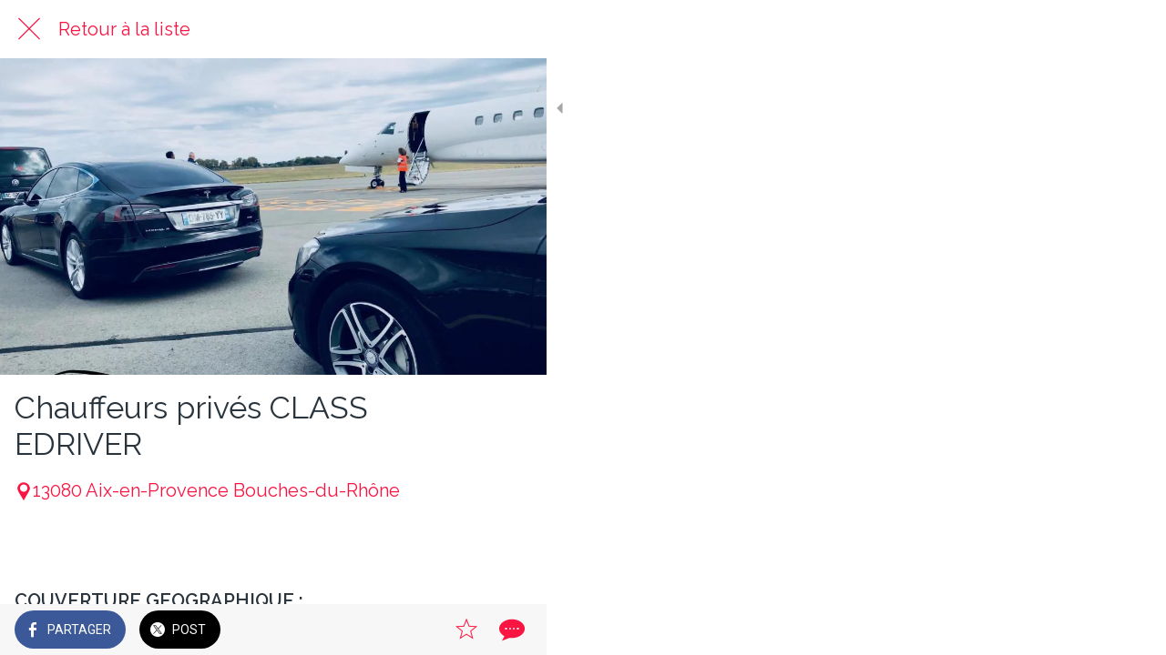

--- FILE ---
content_type: text/html; charset=utf-8
request_url: https://www.myskpad.me/taxis-vtc-loueurs-ad-sud-est-et-corse/i/46586972/class-edriver
body_size: 75510
content:
<!DOCTYPE html><html style="--visible-tabbar-height:0px;--visible-safe-area-inset-bottom:env(safe-area-inset-bottom);--visible-safe-header-inset-bottom:0px;--visible-toolbar-down-height:var(--toolbar-down-height);" data-beasties-container lang="fr"><head>
    <base href="/">
    <title>Chauffeurs privés CLASS EDRIVER</title>
    <meta http-equiv="X-UA-Compatible" content="IE=edge">
    <meta http-equiv="Content-Type" content="text/html; Charset=UTF-8">
    <meta name="viewport" content="width=device-width, initial-scale=1.0, viewport-fit=cover">
    <meta name="msapplication-tap-highlight" content="no">
    <meta name="mobile-web-app-capable" content="yes">
    <link rel="manifest" href="/front-assets/manifest.json">
    <link rel="preconnect" href="https://back.ww-cdn.com/">
    <link rel="preconnect" href="https://back.ww-cdn.com/" crossorigin>
    <link rel="preload" href="/apiv4/getSettings?platform=webapp" crossorigin as="fetch">
    <link rel="preload" href="/apiv3/getLanguage" crossorigin as="fetch">
    <script>window.gb = {storage: {}, user: {}, request: {}, membership: {}};</script>

    <style type="text/css">
        @font-face {font-family: "Roboto";font-display: swap;src: url("https://back.ww-cdn.com/assets/fonts/Roboto-Regular.woff2") format("woff2"), url("https://back.ww-cdn.com/assets/fonts/Roboto-Regular.ttf") format("truetype");}
        @font-face {font-family: "Material Icons";font-style: normal;font-weight: 400;src: url("https://back.ww-cdn.com/assets/fonts/MaterialIcons-Regular.woff2") format("woff2"), url("https://back.ww-cdn.com/assets/fonts/MaterialIcons-Regular.ttf") format("truetype");}
        .material-icons {font-family: 'Material Icons';font-weight: normal;font-style: normal;font-size: 24px;line-height: 1;letter-spacing: normal;text-transform: none;display: inline-block;white-space: nowrap;word-wrap: normal;direction: ltr;-webkit-font-feature-settings: 'liga';-webkit-font-smoothing: antialiased;}
    </style>
<style>html{line-height:1.15;-webkit-text-size-adjust:100%}body{margin:0}h1{font-size:2em;margin:.67em 0}a{background-color:transparent}strong{font-weight:bolder}img{border-style:none}button{font-family:inherit;font-size:100%;line-height:1.15;margin:0}button{overflow:visible}button{text-transform:none}button{-webkit-appearance:button}button::-moz-focus-inner{border-style:none;padding:0}button:-moz-focusring{outline:1px dotted ButtonText}a{text-decoration:none}html{line-height:1.5;font-family:Roboto,sans-serif;font-weight:400;color:#000000de}@media only screen and (min-width: 0){html{font-size:14px}}@media only screen and (min-width: 1280px){html{font-size:14.5px}}@media only screen and (min-width: 1440px){html{font-size:15px}}h1,h3{font-weight:400;line-height:1.1}h1{font-size:4.2rem;line-height:110%;margin:2.1rem 0 1.68rem}h3{font-size:2.92rem;line-height:110%;margin:1.46rem 0 1.168rem}strong{font-weight:500}i{line-height:inherit}html{--mat-ripple-color: rgba(0, 0, 0, .1)}html{--mat-option-selected-state-label-text-color: #3f51b5;--mat-option-label-text-color: rgba(0, 0, 0, .87);--mat-option-hover-state-layer-color: rgba(0, 0, 0, .04);--mat-option-focus-state-layer-color: rgba(0, 0, 0, .04);--mat-option-selected-state-layer-color: rgba(0, 0, 0, .04)}.mat-accent{--mat-option-selected-state-label-text-color: #ff4081;--mat-option-label-text-color: rgba(0, 0, 0, .87);--mat-option-hover-state-layer-color: rgba(0, 0, 0, .04);--mat-option-focus-state-layer-color: rgba(0, 0, 0, .04);--mat-option-selected-state-layer-color: rgba(0, 0, 0, .04)}html{--mat-optgroup-label-text-color: rgba(0, 0, 0, .87)}html{--mat-full-pseudo-checkbox-selected-icon-color: #ff4081;--mat-full-pseudo-checkbox-selected-checkmark-color: #fafafa;--mat-full-pseudo-checkbox-unselected-icon-color: rgba(0, 0, 0, .54);--mat-full-pseudo-checkbox-disabled-selected-checkmark-color: #fafafa;--mat-full-pseudo-checkbox-disabled-unselected-icon-color: #b0b0b0;--mat-full-pseudo-checkbox-disabled-selected-icon-color: #b0b0b0}html{--mat-minimal-pseudo-checkbox-selected-checkmark-color: #ff4081;--mat-minimal-pseudo-checkbox-disabled-selected-checkmark-color: #b0b0b0}.mat-accent{--mat-full-pseudo-checkbox-selected-icon-color: #ff4081;--mat-full-pseudo-checkbox-selected-checkmark-color: #fafafa;--mat-full-pseudo-checkbox-unselected-icon-color: rgba(0, 0, 0, .54);--mat-full-pseudo-checkbox-disabled-selected-checkmark-color: #fafafa;--mat-full-pseudo-checkbox-disabled-unselected-icon-color: #b0b0b0;--mat-full-pseudo-checkbox-disabled-selected-icon-color: #b0b0b0}.mat-accent{--mat-minimal-pseudo-checkbox-selected-checkmark-color: #ff4081;--mat-minimal-pseudo-checkbox-disabled-selected-checkmark-color: #b0b0b0}html{--mat-app-background-color: #fafafa;--mat-app-text-color: rgba(0, 0, 0, .87);--mat-app-elevation-shadow-level-0: 0px 0px 0px 0px rgba(0, 0, 0, .2), 0px 0px 0px 0px rgba(0, 0, 0, .14), 0px 0px 0px 0px rgba(0, 0, 0, .12);--mat-app-elevation-shadow-level-1: 0px 2px 1px -1px rgba(0, 0, 0, .2), 0px 1px 1px 0px rgba(0, 0, 0, .14), 0px 1px 3px 0px rgba(0, 0, 0, .12);--mat-app-elevation-shadow-level-2: 0px 3px 1px -2px rgba(0, 0, 0, .2), 0px 2px 2px 0px rgba(0, 0, 0, .14), 0px 1px 5px 0px rgba(0, 0, 0, .12);--mat-app-elevation-shadow-level-3: 0px 3px 3px -2px rgba(0, 0, 0, .2), 0px 3px 4px 0px rgba(0, 0, 0, .14), 0px 1px 8px 0px rgba(0, 0, 0, .12);--mat-app-elevation-shadow-level-4: 0px 2px 4px -1px rgba(0, 0, 0, .2), 0px 4px 5px 0px rgba(0, 0, 0, .14), 0px 1px 10px 0px rgba(0, 0, 0, .12);--mat-app-elevation-shadow-level-5: 0px 3px 5px -1px rgba(0, 0, 0, .2), 0px 5px 8px 0px rgba(0, 0, 0, .14), 0px 1px 14px 0px rgba(0, 0, 0, .12);--mat-app-elevation-shadow-level-6: 0px 3px 5px -1px rgba(0, 0, 0, .2), 0px 6px 10px 0px rgba(0, 0, 0, .14), 0px 1px 18px 0px rgba(0, 0, 0, .12);--mat-app-elevation-shadow-level-7: 0px 4px 5px -2px rgba(0, 0, 0, .2), 0px 7px 10px 1px rgba(0, 0, 0, .14), 0px 2px 16px 1px rgba(0, 0, 0, .12);--mat-app-elevation-shadow-level-8: 0px 5px 5px -3px rgba(0, 0, 0, .2), 0px 8px 10px 1px rgba(0, 0, 0, .14), 0px 3px 14px 2px rgba(0, 0, 0, .12);--mat-app-elevation-shadow-level-9: 0px 5px 6px -3px rgba(0, 0, 0, .2), 0px 9px 12px 1px rgba(0, 0, 0, .14), 0px 3px 16px 2px rgba(0, 0, 0, .12);--mat-app-elevation-shadow-level-10: 0px 6px 6px -3px rgba(0, 0, 0, .2), 0px 10px 14px 1px rgba(0, 0, 0, .14), 0px 4px 18px 3px rgba(0, 0, 0, .12);--mat-app-elevation-shadow-level-11: 0px 6px 7px -4px rgba(0, 0, 0, .2), 0px 11px 15px 1px rgba(0, 0, 0, .14), 0px 4px 20px 3px rgba(0, 0, 0, .12);--mat-app-elevation-shadow-level-12: 0px 7px 8px -4px rgba(0, 0, 0, .2), 0px 12px 17px 2px rgba(0, 0, 0, .14), 0px 5px 22px 4px rgba(0, 0, 0, .12);--mat-app-elevation-shadow-level-13: 0px 7px 8px -4px rgba(0, 0, 0, .2), 0px 13px 19px 2px rgba(0, 0, 0, .14), 0px 5px 24px 4px rgba(0, 0, 0, .12);--mat-app-elevation-shadow-level-14: 0px 7px 9px -4px rgba(0, 0, 0, .2), 0px 14px 21px 2px rgba(0, 0, 0, .14), 0px 5px 26px 4px rgba(0, 0, 0, .12);--mat-app-elevation-shadow-level-15: 0px 8px 9px -5px rgba(0, 0, 0, .2), 0px 15px 22px 2px rgba(0, 0, 0, .14), 0px 6px 28px 5px rgba(0, 0, 0, .12);--mat-app-elevation-shadow-level-16: 0px 8px 10px -5px rgba(0, 0, 0, .2), 0px 16px 24px 2px rgba(0, 0, 0, .14), 0px 6px 30px 5px rgba(0, 0, 0, .12);--mat-app-elevation-shadow-level-17: 0px 8px 11px -5px rgba(0, 0, 0, .2), 0px 17px 26px 2px rgba(0, 0, 0, .14), 0px 6px 32px 5px rgba(0, 0, 0, .12);--mat-app-elevation-shadow-level-18: 0px 9px 11px -5px rgba(0, 0, 0, .2), 0px 18px 28px 2px rgba(0, 0, 0, .14), 0px 7px 34px 6px rgba(0, 0, 0, .12);--mat-app-elevation-shadow-level-19: 0px 9px 12px -6px rgba(0, 0, 0, .2), 0px 19px 29px 2px rgba(0, 0, 0, .14), 0px 7px 36px 6px rgba(0, 0, 0, .12);--mat-app-elevation-shadow-level-20: 0px 10px 13px -6px rgba(0, 0, 0, .2), 0px 20px 31px 3px rgba(0, 0, 0, .14), 0px 8px 38px 7px rgba(0, 0, 0, .12);--mat-app-elevation-shadow-level-21: 0px 10px 13px -6px rgba(0, 0, 0, .2), 0px 21px 33px 3px rgba(0, 0, 0, .14), 0px 8px 40px 7px rgba(0, 0, 0, .12);--mat-app-elevation-shadow-level-22: 0px 10px 14px -6px rgba(0, 0, 0, .2), 0px 22px 35px 3px rgba(0, 0, 0, .14), 0px 8px 42px 7px rgba(0, 0, 0, .12);--mat-app-elevation-shadow-level-23: 0px 11px 14px -7px rgba(0, 0, 0, .2), 0px 23px 36px 3px rgba(0, 0, 0, .14), 0px 9px 44px 8px rgba(0, 0, 0, .12);--mat-app-elevation-shadow-level-24: 0px 11px 15px -7px rgba(0, 0, 0, .2), 0px 24px 38px 3px rgba(0, 0, 0, .14), 0px 9px 46px 8px rgba(0, 0, 0, .12)}html{--mat-option-label-text-font: Roboto, sans-serif;--mat-option-label-text-line-height: 24px;--mat-option-label-text-size: 16px;--mat-option-label-text-tracking: .03125em;--mat-option-label-text-weight: 400}html{--mat-optgroup-label-text-font: Roboto, sans-serif;--mat-optgroup-label-text-line-height: 24px;--mat-optgroup-label-text-size: 16px;--mat-optgroup-label-text-tracking: .03125em;--mat-optgroup-label-text-weight: 400}html{--mat-autocomplete-container-shape: 4px;--mat-autocomplete-container-elevation-shadow: 0px 5px 5px -3px rgba(0, 0, 0, .2), 0px 8px 10px 1px rgba(0, 0, 0, .14), 0px 3px 14px 2px rgba(0, 0, 0, .12)}html{--mat-autocomplete-background-color: white}html{--mdc-text-button-container-shape: 4px;--mdc-text-button-keep-touch-target: false}html{--mdc-filled-button-container-shape: 4px;--mdc-filled-button-keep-touch-target: false}html{--mdc-protected-button-container-shape: 4px;--mdc-protected-button-container-elevation-shadow: 0px 3px 1px -2px rgba(0, 0, 0, .2), 0px 2px 2px 0px rgba(0, 0, 0, .14), 0px 1px 5px 0px rgba(0, 0, 0, .12);--mdc-protected-button-disabled-container-elevation-shadow: 0px 0px 0px 0px rgba(0, 0, 0, .2), 0px 0px 0px 0px rgba(0, 0, 0, .14), 0px 0px 0px 0px rgba(0, 0, 0, .12);--mdc-protected-button-focus-container-elevation-shadow: 0px 2px 4px -1px rgba(0, 0, 0, .2), 0px 4px 5px 0px rgba(0, 0, 0, .14), 0px 1px 10px 0px rgba(0, 0, 0, .12);--mdc-protected-button-hover-container-elevation-shadow: 0px 2px 4px -1px rgba(0, 0, 0, .2), 0px 4px 5px 0px rgba(0, 0, 0, .14), 0px 1px 10px 0px rgba(0, 0, 0, .12);--mdc-protected-button-pressed-container-elevation-shadow: 0px 5px 5px -3px rgba(0, 0, 0, .2), 0px 8px 10px 1px rgba(0, 0, 0, .14), 0px 3px 14px 2px rgba(0, 0, 0, .12)}html{--mdc-outlined-button-keep-touch-target: false;--mdc-outlined-button-outline-width: 1px;--mdc-outlined-button-container-shape: 4px}html{--mat-text-button-horizontal-padding: 8px;--mat-text-button-with-icon-horizontal-padding: 8px;--mat-text-button-icon-spacing: 8px;--mat-text-button-icon-offset: 0}html{--mat-filled-button-horizontal-padding: 16px;--mat-filled-button-icon-spacing: 8px;--mat-filled-button-icon-offset: -4px}html{--mat-protected-button-horizontal-padding: 16px;--mat-protected-button-icon-spacing: 8px;--mat-protected-button-icon-offset: -4px}html{--mat-outlined-button-horizontal-padding: 15px;--mat-outlined-button-icon-spacing: 8px;--mat-outlined-button-icon-offset: -4px}html{--mdc-text-button-label-text-color: black;--mdc-text-button-disabled-label-text-color: rgba(0, 0, 0, .38)}html{--mat-text-button-state-layer-color: black;--mat-text-button-disabled-state-layer-color: black;--mat-text-button-ripple-color: rgba(0, 0, 0, .1);--mat-text-button-hover-state-layer-opacity: .04;--mat-text-button-focus-state-layer-opacity: .12;--mat-text-button-pressed-state-layer-opacity: .12}html{--mdc-filled-button-container-color: white;--mdc-filled-button-label-text-color: black;--mdc-filled-button-disabled-container-color: rgba(0, 0, 0, .12);--mdc-filled-button-disabled-label-text-color: rgba(0, 0, 0, .38)}html{--mat-filled-button-state-layer-color: black;--mat-filled-button-disabled-state-layer-color: black;--mat-filled-button-ripple-color: rgba(0, 0, 0, .1);--mat-filled-button-hover-state-layer-opacity: .04;--mat-filled-button-focus-state-layer-opacity: .12;--mat-filled-button-pressed-state-layer-opacity: .12}html{--mdc-protected-button-container-color: white;--mdc-protected-button-label-text-color: black;--mdc-protected-button-disabled-container-color: rgba(0, 0, 0, .12);--mdc-protected-button-disabled-label-text-color: rgba(0, 0, 0, .38)}html{--mat-protected-button-state-layer-color: black;--mat-protected-button-disabled-state-layer-color: black;--mat-protected-button-ripple-color: rgba(0, 0, 0, .1);--mat-protected-button-hover-state-layer-opacity: .04;--mat-protected-button-focus-state-layer-opacity: .12;--mat-protected-button-pressed-state-layer-opacity: .12}html{--mdc-outlined-button-disabled-outline-color: rgba(0, 0, 0, .12);--mdc-outlined-button-disabled-label-text-color: rgba(0, 0, 0, .38);--mdc-outlined-button-label-text-color: black;--mdc-outlined-button-outline-color: rgba(0, 0, 0, .12)}html{--mat-outlined-button-state-layer-color: black;--mat-outlined-button-disabled-state-layer-color: black;--mat-outlined-button-ripple-color: rgba(0, 0, 0, .1);--mat-outlined-button-hover-state-layer-opacity: .04;--mat-outlined-button-focus-state-layer-opacity: .12;--mat-outlined-button-pressed-state-layer-opacity: .12}html{--mdc-text-button-container-height: 36px}html{--mdc-filled-button-container-height: 36px}html{--mdc-protected-button-container-height: 36px}html{--mdc-outlined-button-container-height: 36px}html{--mat-text-button-touch-target-display: block}html{--mat-filled-button-touch-target-display: block}html{--mat-protected-button-touch-target-display: block}html{--mat-outlined-button-touch-target-display: block}html{--mdc-text-button-label-text-font: Roboto, sans-serif;--mdc-text-button-label-text-size: 14px;--mdc-text-button-label-text-tracking: .0892857143em;--mdc-text-button-label-text-weight: 500;--mdc-text-button-label-text-transform: none}html{--mdc-filled-button-label-text-font: Roboto, sans-serif;--mdc-filled-button-label-text-size: 14px;--mdc-filled-button-label-text-tracking: .0892857143em;--mdc-filled-button-label-text-weight: 500;--mdc-filled-button-label-text-transform: none}html{--mdc-protected-button-label-text-font: Roboto, sans-serif;--mdc-protected-button-label-text-size: 14px;--mdc-protected-button-label-text-tracking: .0892857143em;--mdc-protected-button-label-text-weight: 500;--mdc-protected-button-label-text-transform: none}html{--mdc-outlined-button-label-text-font: Roboto, sans-serif;--mdc-outlined-button-label-text-size: 14px;--mdc-outlined-button-label-text-tracking: .0892857143em;--mdc-outlined-button-label-text-weight: 500;--mdc-outlined-button-label-text-transform: none}html{--mdc-checkbox-disabled-selected-checkmark-color: #fff;--mdc-checkbox-selected-focus-state-layer-opacity: .16;--mdc-checkbox-selected-hover-state-layer-opacity: .04;--mdc-checkbox-selected-pressed-state-layer-opacity: .16;--mdc-checkbox-unselected-focus-state-layer-opacity: .16;--mdc-checkbox-unselected-hover-state-layer-opacity: .04;--mdc-checkbox-unselected-pressed-state-layer-opacity: .16}html{--mdc-checkbox-disabled-selected-icon-color: rgba(0, 0, 0, .38);--mdc-checkbox-disabled-unselected-icon-color: rgba(0, 0, 0, .38);--mdc-checkbox-selected-checkmark-color: white;--mdc-checkbox-selected-focus-icon-color: #ff4081;--mdc-checkbox-selected-hover-icon-color: #ff4081;--mdc-checkbox-selected-icon-color: #ff4081;--mdc-checkbox-selected-pressed-icon-color: #ff4081;--mdc-checkbox-unselected-focus-icon-color: #212121;--mdc-checkbox-unselected-hover-icon-color: #212121;--mdc-checkbox-unselected-icon-color: rgba(0, 0, 0, .54);--mdc-checkbox-selected-focus-state-layer-color: #ff4081;--mdc-checkbox-selected-hover-state-layer-color: #ff4081;--mdc-checkbox-selected-pressed-state-layer-color: #ff4081;--mdc-checkbox-unselected-focus-state-layer-color: black;--mdc-checkbox-unselected-hover-state-layer-color: black;--mdc-checkbox-unselected-pressed-state-layer-color: black}html{--mat-checkbox-disabled-label-color: rgba(0, 0, 0, .38);--mat-checkbox-label-text-color: rgba(0, 0, 0, .87)}html{--mdc-checkbox-state-layer-size: 40px}html{--mat-checkbox-touch-target-display: block}html{--mat-checkbox-label-text-font: Roboto, sans-serif;--mat-checkbox-label-text-line-height: 20px;--mat-checkbox-label-text-size: 14px;--mat-checkbox-label-text-tracking: .0178571429em;--mat-checkbox-label-text-weight: 400}html{--mat-datepicker-calendar-container-shape: 4px;--mat-datepicker-calendar-container-touch-shape: 4px;--mat-datepicker-calendar-container-elevation-shadow: 0px 2px 4px -1px rgba(0, 0, 0, .2), 0px 4px 5px 0px rgba(0, 0, 0, .14), 0px 1px 10px 0px rgba(0, 0, 0, .12);--mat-datepicker-calendar-container-touch-elevation-shadow: 0px 11px 15px -7px rgba(0, 0, 0, .2), 0px 24px 38px 3px rgba(0, 0, 0, .14), 0px 9px 46px 8px rgba(0, 0, 0, .12)}html{--mat-datepicker-calendar-date-selected-state-text-color: white;--mat-datepicker-calendar-date-selected-state-background-color: #3f51b5;--mat-datepicker-calendar-date-selected-disabled-state-background-color: rgba(63, 81, 181, .4);--mat-datepicker-calendar-date-today-selected-state-outline-color: white;--mat-datepicker-calendar-date-focus-state-background-color: rgba(63, 81, 181, .3);--mat-datepicker-calendar-date-hover-state-background-color: rgba(63, 81, 181, .3);--mat-datepicker-toggle-active-state-icon-color: #3f51b5;--mat-datepicker-calendar-date-in-range-state-background-color: rgba(63, 81, 181, .2);--mat-datepicker-calendar-date-in-comparison-range-state-background-color: rgba(249, 171, 0, .2);--mat-datepicker-calendar-date-in-overlap-range-state-background-color: #a8dab5;--mat-datepicker-calendar-date-in-overlap-range-selected-state-background-color: rgb(69.5241935484, 163.4758064516, 93.9516129032);--mat-datepicker-toggle-icon-color: rgba(0, 0, 0, .54);--mat-datepicker-calendar-body-label-text-color: rgba(0, 0, 0, .54);--mat-datepicker-calendar-period-button-text-color: black;--mat-datepicker-calendar-period-button-icon-color: rgba(0, 0, 0, .54);--mat-datepicker-calendar-navigation-button-icon-color: rgba(0, 0, 0, .54);--mat-datepicker-calendar-header-divider-color: rgba(0, 0, 0, .12);--mat-datepicker-calendar-header-text-color: rgba(0, 0, 0, .54);--mat-datepicker-calendar-date-today-outline-color: rgba(0, 0, 0, .38);--mat-datepicker-calendar-date-today-disabled-state-outline-color: rgba(0, 0, 0, .18);--mat-datepicker-calendar-date-text-color: rgba(0, 0, 0, .87);--mat-datepicker-calendar-date-outline-color: transparent;--mat-datepicker-calendar-date-disabled-state-text-color: rgba(0, 0, 0, .38);--mat-datepicker-calendar-date-preview-state-outline-color: rgba(0, 0, 0, .24);--mat-datepicker-range-input-separator-color: rgba(0, 0, 0, .87);--mat-datepicker-range-input-disabled-state-separator-color: rgba(0, 0, 0, .38);--mat-datepicker-range-input-disabled-state-text-color: rgba(0, 0, 0, .38);--mat-datepicker-calendar-container-background-color: white;--mat-datepicker-calendar-container-text-color: rgba(0, 0, 0, .87)}html{--mat-datepicker-calendar-text-font: Roboto, sans-serif;--mat-datepicker-calendar-text-size: 13px;--mat-datepicker-calendar-body-label-text-size: 14px;--mat-datepicker-calendar-body-label-text-weight: 500;--mat-datepicker-calendar-period-button-text-size: 14px;--mat-datepicker-calendar-period-button-text-weight: 500;--mat-datepicker-calendar-header-text-size: 11px;--mat-datepicker-calendar-header-text-weight: 400}html{--mdc-dialog-container-shape: 4px}html{--mat-dialog-container-elevation-shadow: 0px 11px 15px -7px rgba(0, 0, 0, .2), 0px 24px 38px 3px rgba(0, 0, 0, .14), 0px 9px 46px 8px rgba(0, 0, 0, .12);--mat-dialog-container-max-width: 80vw;--mat-dialog-container-small-max-width: 80vw;--mat-dialog-container-min-width: 0;--mat-dialog-actions-alignment: start;--mat-dialog-actions-padding: 8px;--mat-dialog-content-padding: 20px 24px;--mat-dialog-with-actions-content-padding: 20px 24px;--mat-dialog-headline-padding: 0 24px 9px}html{--mdc-dialog-container-color: white;--mdc-dialog-subhead-color: rgba(0, 0, 0, .87);--mdc-dialog-supporting-text-color: rgba(0, 0, 0, .6)}html{--mdc-dialog-subhead-font: Roboto, sans-serif;--mdc-dialog-subhead-line-height: 32px;--mdc-dialog-subhead-size: 20px;--mdc-dialog-subhead-weight: 500;--mdc-dialog-subhead-tracking: .0125em;--mdc-dialog-supporting-text-font: Roboto, sans-serif;--mdc-dialog-supporting-text-line-height: 24px;--mdc-dialog-supporting-text-size: 16px;--mdc-dialog-supporting-text-weight: 400;--mdc-dialog-supporting-text-tracking: .03125em}html{--mdc-filled-text-field-active-indicator-height: 1px;--mdc-filled-text-field-focus-active-indicator-height: 2px;--mdc-filled-text-field-container-shape: 4px}html{--mdc-outlined-text-field-outline-width: 1px;--mdc-outlined-text-field-focus-outline-width: 2px;--mdc-outlined-text-field-container-shape: 4px}html{--mdc-filled-text-field-caret-color: #3f51b5;--mdc-filled-text-field-focus-active-indicator-color: #3f51b5;--mdc-filled-text-field-focus-label-text-color: rgba(63, 81, 181, .87);--mdc-filled-text-field-container-color: rgb(244.8, 244.8, 244.8);--mdc-filled-text-field-disabled-container-color: rgb(249.9, 249.9, 249.9);--mdc-filled-text-field-label-text-color: rgba(0, 0, 0, .6);--mdc-filled-text-field-hover-label-text-color: rgba(0, 0, 0, .6);--mdc-filled-text-field-disabled-label-text-color: rgba(0, 0, 0, .38);--mdc-filled-text-field-input-text-color: rgba(0, 0, 0, .87);--mdc-filled-text-field-disabled-input-text-color: rgba(0, 0, 0, .38);--mdc-filled-text-field-input-text-placeholder-color: rgba(0, 0, 0, .6);--mdc-filled-text-field-error-hover-label-text-color: #f44336;--mdc-filled-text-field-error-focus-label-text-color: #f44336;--mdc-filled-text-field-error-label-text-color: #f44336;--mdc-filled-text-field-error-caret-color: #f44336;--mdc-filled-text-field-active-indicator-color: rgba(0, 0, 0, .42);--mdc-filled-text-field-disabled-active-indicator-color: rgba(0, 0, 0, .06);--mdc-filled-text-field-hover-active-indicator-color: rgba(0, 0, 0, .87);--mdc-filled-text-field-error-active-indicator-color: #f44336;--mdc-filled-text-field-error-focus-active-indicator-color: #f44336;--mdc-filled-text-field-error-hover-active-indicator-color: #f44336}html{--mdc-outlined-text-field-caret-color: #3f51b5;--mdc-outlined-text-field-focus-outline-color: #3f51b5;--mdc-outlined-text-field-focus-label-text-color: rgba(63, 81, 181, .87);--mdc-outlined-text-field-label-text-color: rgba(0, 0, 0, .6);--mdc-outlined-text-field-hover-label-text-color: rgba(0, 0, 0, .6);--mdc-outlined-text-field-disabled-label-text-color: rgba(0, 0, 0, .38);--mdc-outlined-text-field-input-text-color: rgba(0, 0, 0, .87);--mdc-outlined-text-field-disabled-input-text-color: rgba(0, 0, 0, .38);--mdc-outlined-text-field-input-text-placeholder-color: rgba(0, 0, 0, .6);--mdc-outlined-text-field-error-caret-color: #f44336;--mdc-outlined-text-field-error-focus-label-text-color: #f44336;--mdc-outlined-text-field-error-label-text-color: #f44336;--mdc-outlined-text-field-error-hover-label-text-color: #f44336;--mdc-outlined-text-field-outline-color: rgba(0, 0, 0, .38);--mdc-outlined-text-field-disabled-outline-color: rgba(0, 0, 0, .06);--mdc-outlined-text-field-hover-outline-color: rgba(0, 0, 0, .87);--mdc-outlined-text-field-error-focus-outline-color: #f44336;--mdc-outlined-text-field-error-hover-outline-color: #f44336;--mdc-outlined-text-field-error-outline-color: #f44336}html{--mat-form-field-focus-select-arrow-color: rgba(63, 81, 181, .87);--mat-form-field-disabled-input-text-placeholder-color: rgba(0, 0, 0, .38);--mat-form-field-state-layer-color: rgba(0, 0, 0, .87);--mat-form-field-error-text-color: #f44336;--mat-form-field-select-option-text-color: inherit;--mat-form-field-select-disabled-option-text-color: GrayText;--mat-form-field-leading-icon-color: unset;--mat-form-field-disabled-leading-icon-color: unset;--mat-form-field-trailing-icon-color: unset;--mat-form-field-disabled-trailing-icon-color: unset;--mat-form-field-error-focus-trailing-icon-color: unset;--mat-form-field-error-hover-trailing-icon-color: unset;--mat-form-field-error-trailing-icon-color: unset;--mat-form-field-enabled-select-arrow-color: rgba(0, 0, 0, .54);--mat-form-field-disabled-select-arrow-color: rgba(0, 0, 0, .38);--mat-form-field-hover-state-layer-opacity: .04;--mat-form-field-focus-state-layer-opacity: .08}html{--mat-form-field-container-height: 56px;--mat-form-field-filled-label-display: block;--mat-form-field-container-vertical-padding: 16px;--mat-form-field-filled-with-label-container-padding-top: 24px;--mat-form-field-filled-with-label-container-padding-bottom: 8px}html{--mdc-filled-text-field-label-text-font: Roboto, sans-serif;--mdc-filled-text-field-label-text-size: 16px;--mdc-filled-text-field-label-text-tracking: .03125em;--mdc-filled-text-field-label-text-weight: 400}html{--mdc-outlined-text-field-label-text-font: Roboto, sans-serif;--mdc-outlined-text-field-label-text-size: 16px;--mdc-outlined-text-field-label-text-tracking: .03125em;--mdc-outlined-text-field-label-text-weight: 400}html{--mat-form-field-container-text-font: Roboto, sans-serif;--mat-form-field-container-text-line-height: 24px;--mat-form-field-container-text-size: 16px;--mat-form-field-container-text-tracking: .03125em;--mat-form-field-container-text-weight: 400;--mat-form-field-outlined-label-text-populated-size: 16px;--mat-form-field-subscript-text-font: Roboto, sans-serif;--mat-form-field-subscript-text-line-height: 20px;--mat-form-field-subscript-text-size: 12px;--mat-form-field-subscript-text-tracking: .0333333333em;--mat-form-field-subscript-text-weight: 400}html{--mat-grid-list-tile-header-primary-text-size: 14px;--mat-grid-list-tile-header-secondary-text-size: 12px;--mat-grid-list-tile-footer-primary-text-size: 14px;--mat-grid-list-tile-footer-secondary-text-size: 12px}html{--mat-menu-container-shape: 4px;--mat-menu-divider-bottom-spacing: 0;--mat-menu-divider-top-spacing: 0;--mat-menu-item-spacing: 16px;--mat-menu-item-icon-size: 24px;--mat-menu-item-leading-spacing: 16px;--mat-menu-item-trailing-spacing: 16px;--mat-menu-item-with-icon-leading-spacing: 16px;--mat-menu-item-with-icon-trailing-spacing: 16px;--mat-menu-container-elevation-shadow: 0px 5px 5px -3px rgba(0, 0, 0, .2), 0px 8px 10px 1px rgba(0, 0, 0, .14), 0px 3px 14px 2px rgba(0, 0, 0, .12)}html{--mat-menu-item-label-text-color: rgba(0, 0, 0, .87);--mat-menu-item-icon-color: rgba(0, 0, 0, .87);--mat-menu-item-hover-state-layer-color: rgba(0, 0, 0, .04);--mat-menu-item-focus-state-layer-color: rgba(0, 0, 0, .04);--mat-menu-container-color: white;--mat-menu-divider-color: rgba(0, 0, 0, .12)}html{--mat-menu-item-label-text-font: Roboto, sans-serif;--mat-menu-item-label-text-size: 16px;--mat-menu-item-label-text-tracking: .03125em;--mat-menu-item-label-text-line-height: 24px;--mat-menu-item-label-text-weight: 400}html{--mat-select-container-elevation-shadow: 0px 5px 5px -3px rgba(0, 0, 0, .2), 0px 8px 10px 1px rgba(0, 0, 0, .14), 0px 3px 14px 2px rgba(0, 0, 0, .12)}html{--mat-select-panel-background-color: white;--mat-select-enabled-trigger-text-color: rgba(0, 0, 0, .87);--mat-select-disabled-trigger-text-color: rgba(0, 0, 0, .38);--mat-select-placeholder-text-color: rgba(0, 0, 0, .6);--mat-select-enabled-arrow-color: rgba(0, 0, 0, .54);--mat-select-disabled-arrow-color: rgba(0, 0, 0, .38);--mat-select-focused-arrow-color: rgba(63, 81, 181, .87);--mat-select-invalid-arrow-color: rgba(244, 67, 54, .87)}html{--mat-select-arrow-transform: translateY(-8px)}html{--mat-select-trigger-text-font: Roboto, sans-serif;--mat-select-trigger-text-line-height: 24px;--mat-select-trigger-text-size: 16px;--mat-select-trigger-text-tracking: .03125em;--mat-select-trigger-text-weight: 400}html{--mat-sidenav-container-shape: 0;--mat-sidenav-container-elevation-shadow: 0px 8px 10px -5px rgba(0, 0, 0, .2), 0px 16px 24px 2px rgba(0, 0, 0, .14), 0px 6px 30px 5px rgba(0, 0, 0, .12);--mat-sidenav-container-width: auto}html{--mat-sidenav-container-divider-color: rgba(0, 0, 0, .12);--mat-sidenav-container-background-color: white;--mat-sidenav-container-text-color: rgba(0, 0, 0, .87);--mat-sidenav-content-background-color: #fafafa;--mat-sidenav-content-text-color: rgba(0, 0, 0, .87);--mat-sidenav-scrim-color: rgba(0, 0, 0, .6)}html{--mdc-slider-active-track-height: 6px;--mdc-slider-active-track-shape: 9999px;--mdc-slider-handle-height: 20px;--mdc-slider-handle-shape: 50%;--mdc-slider-handle-width: 20px;--mdc-slider-inactive-track-height: 4px;--mdc-slider-inactive-track-shape: 9999px;--mdc-slider-with-overlap-handle-outline-width: 1px;--mdc-slider-with-tick-marks-active-container-opacity: .6;--mdc-slider-with-tick-marks-container-shape: 50%;--mdc-slider-with-tick-marks-container-size: 2px;--mdc-slider-with-tick-marks-inactive-container-opacity: .6;--mdc-slider-handle-elevation: 0px 2px 1px -1px rgba(0, 0, 0, .2), 0px 1px 1px 0px rgba(0, 0, 0, .14), 0px 1px 3px 0px rgba(0, 0, 0, .12)}html{--mat-slider-value-indicator-width: auto;--mat-slider-value-indicator-height: 32px;--mat-slider-value-indicator-caret-display: block;--mat-slider-value-indicator-border-radius: 4px;--mat-slider-value-indicator-padding: 0 12px;--mat-slider-value-indicator-text-transform: none;--mat-slider-value-indicator-container-transform: translateX(-50%)}html{--mdc-slider-handle-color: #3f51b5;--mdc-slider-focus-handle-color: #3f51b5;--mdc-slider-hover-handle-color: #3f51b5;--mdc-slider-active-track-color: #3f51b5;--mdc-slider-inactive-track-color: #3f51b5;--mdc-slider-with-tick-marks-inactive-container-color: #3f51b5;--mdc-slider-with-tick-marks-active-container-color: white;--mdc-slider-disabled-active-track-color: #000;--mdc-slider-disabled-handle-color: #000;--mdc-slider-disabled-inactive-track-color: #000;--mdc-slider-label-container-color: #000;--mdc-slider-label-label-text-color: #fff;--mdc-slider-with-overlap-handle-outline-color: #fff;--mdc-slider-with-tick-marks-disabled-container-color: #000}html{--mat-slider-ripple-color: #3f51b5;--mat-slider-hover-state-layer-color: rgba(63, 81, 181, .05);--mat-slider-focus-state-layer-color: rgba(63, 81, 181, .2);--mat-slider-value-indicator-opacity: .6}html .mat-accent{--mdc-slider-handle-color: #ff4081;--mdc-slider-focus-handle-color: #ff4081;--mdc-slider-hover-handle-color: #ff4081;--mdc-slider-active-track-color: #ff4081;--mdc-slider-inactive-track-color: #ff4081;--mdc-slider-with-tick-marks-inactive-container-color: #ff4081;--mdc-slider-with-tick-marks-active-container-color: white}html .mat-accent{--mat-slider-ripple-color: #ff4081;--mat-slider-hover-state-layer-color: rgba(255, 64, 129, .05);--mat-slider-focus-state-layer-color: rgba(255, 64, 129, .2)}html{--mdc-slider-label-label-text-font: Roboto, sans-serif;--mdc-slider-label-label-text-size: 14px;--mdc-slider-label-label-text-line-height: 22px;--mdc-slider-label-label-text-tracking: .0071428571em;--mdc-slider-label-label-text-weight: 500}html{--mdc-switch-disabled-selected-icon-opacity: .38;--mdc-switch-disabled-track-opacity: .12;--mdc-switch-disabled-unselected-icon-opacity: .38;--mdc-switch-handle-height: 20px;--mdc-switch-handle-shape: 10px;--mdc-switch-handle-width: 20px;--mdc-switch-selected-icon-size: 18px;--mdc-switch-track-height: 14px;--mdc-switch-track-shape: 7px;--mdc-switch-track-width: 36px;--mdc-switch-unselected-icon-size: 18px;--mdc-switch-selected-focus-state-layer-opacity: .12;--mdc-switch-selected-hover-state-layer-opacity: .04;--mdc-switch-selected-pressed-state-layer-opacity: .1;--mdc-switch-unselected-focus-state-layer-opacity: .12;--mdc-switch-unselected-hover-state-layer-opacity: .04;--mdc-switch-unselected-pressed-state-layer-opacity: .1}html{--mdc-switch-selected-focus-state-layer-color: #3949ab;--mdc-switch-selected-handle-color: #3949ab;--mdc-switch-selected-hover-state-layer-color: #3949ab;--mdc-switch-selected-pressed-state-layer-color: #3949ab;--mdc-switch-selected-focus-handle-color: #1a237e;--mdc-switch-selected-hover-handle-color: #1a237e;--mdc-switch-selected-pressed-handle-color: #1a237e;--mdc-switch-selected-focus-track-color: #7986cb;--mdc-switch-selected-hover-track-color: #7986cb;--mdc-switch-selected-pressed-track-color: #7986cb;--mdc-switch-selected-track-color: #7986cb;--mdc-switch-disabled-selected-handle-color: #424242;--mdc-switch-disabled-selected-icon-color: #fff;--mdc-switch-disabled-selected-track-color: #424242;--mdc-switch-disabled-unselected-handle-color: #424242;--mdc-switch-disabled-unselected-icon-color: #fff;--mdc-switch-disabled-unselected-track-color: #424242;--mdc-switch-handle-surface-color: #fff;--mdc-switch-selected-icon-color: #fff;--mdc-switch-unselected-focus-handle-color: #212121;--mdc-switch-unselected-focus-state-layer-color: #424242;--mdc-switch-unselected-focus-track-color: #e0e0e0;--mdc-switch-unselected-handle-color: #616161;--mdc-switch-unselected-hover-handle-color: #212121;--mdc-switch-unselected-hover-state-layer-color: #424242;--mdc-switch-unselected-hover-track-color: #e0e0e0;--mdc-switch-unselected-icon-color: #fff;--mdc-switch-unselected-pressed-handle-color: #212121;--mdc-switch-unselected-pressed-state-layer-color: #424242;--mdc-switch-unselected-pressed-track-color: #e0e0e0;--mdc-switch-unselected-track-color: #e0e0e0;--mdc-switch-handle-elevation-shadow: 0px 2px 1px -1px rgba(0, 0, 0, .2), 0px 1px 1px 0px rgba(0, 0, 0, .14), 0px 1px 3px 0px rgba(0, 0, 0, .12);--mdc-switch-disabled-handle-elevation-shadow: 0px 0px 0px 0px rgba(0, 0, 0, .2), 0px 0px 0px 0px rgba(0, 0, 0, .14), 0px 0px 0px 0px rgba(0, 0, 0, .12)}html{--mdc-switch-disabled-label-text-color: rgba(0, 0, 0, .38)}html{--mdc-switch-state-layer-size: 40px}html{--mdc-circular-progress-active-indicator-width: 4px;--mdc-circular-progress-size: 48px}html{--mdc-circular-progress-active-indicator-color: #3f51b5}html .mat-accent{--mdc-circular-progress-active-indicator-color: #ff4081}html{--mdc-snackbar-container-shape: 4px}html{--mdc-snackbar-container-color: #333333;--mdc-snackbar-supporting-text-color: rgba(255, 255, 255, .87)}html{--mat-snack-bar-button-color: #c5cae9}html{--mdc-snackbar-supporting-text-font: Roboto, sans-serif;--mdc-snackbar-supporting-text-line-height: 20px;--mdc-snackbar-supporting-text-size: 14px;--mdc-snackbar-supporting-text-weight: 400}html{--mat-toolbar-container-background-color: whitesmoke;--mat-toolbar-container-text-color: rgba(0, 0, 0, .87)}html{--mat-toolbar-standard-height: 64px;--mat-toolbar-mobile-height: 56px}html{--mat-toolbar-title-text-font: Roboto, sans-serif;--mat-toolbar-title-text-line-height: 32px;--mat-toolbar-title-text-size: 20px;--mat-toolbar-title-text-tracking: .0125em;--mat-toolbar-title-text-weight: 500}html{--mdc-plain-tooltip-container-shape: 4px;--mdc-plain-tooltip-supporting-text-line-height: 16px}html{--mdc-plain-tooltip-container-color: #616161;--mdc-plain-tooltip-supporting-text-color: #fff}html{--mdc-plain-tooltip-supporting-text-font: Roboto, sans-serif;--mdc-plain-tooltip-supporting-text-size: 12px;--mdc-plain-tooltip-supporting-text-weight: 400;--mdc-plain-tooltip-supporting-text-tracking: .0333333333em}html{--mat-bottom-sheet-container-shape: 4px}html{--mat-bottom-sheet-container-text-color: rgba(0, 0, 0, .87);--mat-bottom-sheet-container-background-color: white}html{--mat-bottom-sheet-container-text-font: Roboto, sans-serif;--mat-bottom-sheet-container-text-line-height: 20px;--mat-bottom-sheet-container-text-size: 14px;--mat-bottom-sheet-container-text-tracking: .0178571429em;--mat-bottom-sheet-container-text-weight: 400}html{--mdc-fab-container-shape: 50%;--mdc-fab-container-elevation-shadow: 0px 3px 5px -1px rgba(0, 0, 0, .2), 0px 6px 10px 0px rgba(0, 0, 0, .14), 0px 1px 18px 0px rgba(0, 0, 0, .12);--mdc-fab-focus-container-elevation-shadow: 0px 5px 5px -3px rgba(0, 0, 0, .2), 0px 8px 10px 1px rgba(0, 0, 0, .14), 0px 3px 14px 2px rgba(0, 0, 0, .12);--mdc-fab-hover-container-elevation-shadow: 0px 5px 5px -3px rgba(0, 0, 0, .2), 0px 8px 10px 1px rgba(0, 0, 0, .14), 0px 3px 14px 2px rgba(0, 0, 0, .12);--mdc-fab-pressed-container-elevation-shadow: 0px 7px 8px -4px rgba(0, 0, 0, .2), 0px 12px 17px 2px rgba(0, 0, 0, .14), 0px 5px 22px 4px rgba(0, 0, 0, .12)}html{--mdc-fab-small-container-shape: 50%;--mdc-fab-small-container-elevation-shadow: 0px 3px 5px -1px rgba(0, 0, 0, .2), 0px 6px 10px 0px rgba(0, 0, 0, .14), 0px 1px 18px 0px rgba(0, 0, 0, .12);--mdc-fab-small-focus-container-elevation-shadow: 0px 5px 5px -3px rgba(0, 0, 0, .2), 0px 8px 10px 1px rgba(0, 0, 0, .14), 0px 3px 14px 2px rgba(0, 0, 0, .12);--mdc-fab-small-hover-container-elevation-shadow: 0px 5px 5px -3px rgba(0, 0, 0, .2), 0px 8px 10px 1px rgba(0, 0, 0, .14), 0px 3px 14px 2px rgba(0, 0, 0, .12);--mdc-fab-small-pressed-container-elevation-shadow: 0px 7px 8px -4px rgba(0, 0, 0, .2), 0px 12px 17px 2px rgba(0, 0, 0, .14), 0px 5px 22px 4px rgba(0, 0, 0, .12)}html{--mdc-extended-fab-container-height: 48px;--mdc-extended-fab-container-shape: 24px;--mdc-extended-fab-container-elevation-shadow: 0px 3px 5px -1px rgba(0, 0, 0, .2), 0px 6px 10px 0px rgba(0, 0, 0, .14), 0px 1px 18px 0px rgba(0, 0, 0, .12);--mdc-extended-fab-focus-container-elevation-shadow: 0px 5px 5px -3px rgba(0, 0, 0, .2), 0px 8px 10px 1px rgba(0, 0, 0, .14), 0px 3px 14px 2px rgba(0, 0, 0, .12);--mdc-extended-fab-hover-container-elevation-shadow: 0px 5px 5px -3px rgba(0, 0, 0, .2), 0px 8px 10px 1px rgba(0, 0, 0, .14), 0px 3px 14px 2px rgba(0, 0, 0, .12);--mdc-extended-fab-pressed-container-elevation-shadow: 0px 7px 8px -4px rgba(0, 0, 0, .2), 0px 12px 17px 2px rgba(0, 0, 0, .14), 0px 5px 22px 4px rgba(0, 0, 0, .12)}html{--mdc-fab-container-color: white}html{--mat-fab-foreground-color: black;--mat-fab-state-layer-color: black;--mat-fab-disabled-state-layer-color: black;--mat-fab-ripple-color: rgba(0, 0, 0, .1);--mat-fab-hover-state-layer-opacity: .04;--mat-fab-focus-state-layer-opacity: .12;--mat-fab-pressed-state-layer-opacity: .12;--mat-fab-disabled-state-container-color: rgba(0, 0, 0, .12);--mat-fab-disabled-state-foreground-color: rgba(0, 0, 0, .38)}html{--mdc-fab-small-container-color: white}html{--mat-fab-small-foreground-color: black;--mat-fab-small-state-layer-color: black;--mat-fab-small-disabled-state-layer-color: black;--mat-fab-small-ripple-color: rgba(0, 0, 0, .1);--mat-fab-small-hover-state-layer-opacity: .04;--mat-fab-small-focus-state-layer-opacity: .12;--mat-fab-small-pressed-state-layer-opacity: .12;--mat-fab-small-disabled-state-container-color: rgba(0, 0, 0, .12);--mat-fab-small-disabled-state-foreground-color: rgba(0, 0, 0, .38)}html .mat-mdc-fab.mat-accent{--mdc-fab-container-color: #ff4081}html .mat-mdc-fab.mat-accent{--mat-fab-foreground-color: white;--mat-fab-state-layer-color: white;--mat-fab-ripple-color: rgba(255, 255, 255, .1)}html{--mat-fab-touch-target-display: block}html{--mat-fab-small-touch-target-display: block}html{--mdc-extended-fab-label-text-font: Roboto, sans-serif;--mdc-extended-fab-label-text-size: 14px;--mdc-extended-fab-label-text-tracking: .0892857143em;--mdc-extended-fab-label-text-weight: 500}.gbui-icon{background-repeat:no-repeat;background-size:contain;background-position:center center;font-size:24px;width:inherit;height:inherit;display:inline-block;color:inherit;line-height:1}.gbui-icon--svg{white-space:normal}.gbui-icon--svg *{fill:unset!important;width:inherit!important;height:inherit!important}.gbui-icon-button{padding:0;border:none;background-color:initial;cursor:pointer;color:inherit}.gbui-background{background-repeat:no-repeat;background-size:cover;background-position:center center}:root{--gbuigrid-gutter: var(--gbuigrid-gutter-mobile, 16px);--gbuigrid-maxw: var(--gbuigrid-maxw-mobile, 100%)}@media only screen and (orientation: portrait) and (min-width: 600px) and (max-width: 1024px),only screen and (orientation: landscape) and (min-width: 960px) and (max-width: 1279px){:root{--gbuigrid-gutter: var(--gbuigrid-gutter-tablet, 20px);--gbuigrid-maxw: var(--gbuigrid-maxw-tablet, 100%)}}@media only screen and (orientation: portrait) and (min-width: 1025px) and (max-width: 1279px),only screen and (orientation: landscape) and (min-width: 1280px) and (max-width: 1439px){:root{--gbuigrid-gutter: var(--gbuigrid-gutter-laptop, 28px);--gbuigrid-maxw: var(--gbuigrid-maxw-laptop, 1268px)}}@media only screen and (min-width: 1440px){:root{--gbuigrid-gutter: var(--gbuigrid-gutter-desktop, 28px);--gbuigrid-maxw: var(--gbuigrid-maxw-desktop, 1428px)}}.cdk-visually-hidden{border:0;clip:rect(0 0 0 0);height:1px;margin:-1px;overflow:hidden;padding:0;position:absolute;width:1px;white-space:nowrap;outline:0;-webkit-appearance:none;-moz-appearance:none;left:0}[gbToolbar]>mat-toolbar .buttons .gbui-icon{vertical-align:middle}[gbIcon]{background:transparent center center no-repeat;background-size:cover;border:none;line-height:1}:root{--floating-tabbar-height: 81px;--tabbar-height: 65px;--miniplayer-height: 56px;--categories-pager-height: 48px;--categories-pager-height-mobile: 24px;--toolbar-down-height: 56px;--toolbar-down-height-mobile: 48px;--detail-swipe-pager-height: 18px;--safe-header-inset-bottom: 64px;--safe-area-inset-top: env(safe-area-inset-top);--visible-tabbar-height: 0px;--visible-miniplayer-height: 0px;--visible-categories-pager-height: 0px;--visible-toolbar-down-height: 0px;--visible-safe-area-inset-bottom: 0px;--visible-detail-swipe-pager-height: 0px;--visible-safe-header-inset-bottom: var(--safe-header-inset-bottom);--visible-ad-banner-height: 0px;--visible-footer-elements-spacing: 0px;--visible-footer-first-slot: 0px;--footer-height: calc( var(--visible-tabbar-height) + var(--visible-miniplayer-height) + var(--visible-categories-pager-height) + var(--visible-toolbar-down-height) + env(safe-area-inset-bottom) + var(--visible-detail-swipe-pager-height) + var(--visible-ad-banner-height) + var(--visible-footer-elements-spacing) + var(--visible-footer-first-slot) );--rc-gradient-start-color: rgba(255, 255, 255, 0);--rc-obstrusive-bgcolor: 0, 0, 0;--rc-obstrusive-opacity: 1;--rc-radius: 0;--ps-font-desktop: 0px;--ps-font-tablet: 0px;--ps-font-mobile: 0px}@media only screen and (orientation: portrait) and (max-width: 599px),only screen and (orientation: landscape) and (max-width: 959px){:root{--safe-header-inset-bottom: 56px}}:root{--vh: 1vh}html,body{height:100vh;width:100vw}html{box-sizing:border-box}html:not(.is-win) *{scrollbar-width:thin}*,*:before,*:after{box-sizing:inherit;-webkit-tap-highlight-color:transparent}body{font-family:Roboto,Helvetica,Arial,sans-serif;-webkit-font-smoothing:antialiased;-moz-osx-font-smoothing:grayscale;-ms-overflow-style:-ms-autohiding-scrollbar;overflow-x:hidden}@media only screen and (min-width: 0){body{font-size:15px}}@media only screen and (min-width: 960px){body{font-size:15.5px}}@media only screen and (min-width: 1280px){body{font-size:16px}}*{word-wrap:break-word;touch-action:manipulation}ul{margin:0}ul:not(.browser-default){padding-left:0;padding-right:0;list-style-type:none}ul:not(.browser-default) li{list-style-type:none}img{max-width:100%}strong{font-weight:700}.clear{clear:both}.mat-drawer-container{--mat-sidenav-content-background-color: initial}.mat-toolbar{line-height:initial}.mat-toolbar{background-color:transparent}[gbIcon].svg>svg,[gbIcon].svg>svg *{fill:unset!important;width:inherit!important;height:inherit!important}.gbiconv1,.gbiconv2{line-height:110%!important}
</style><link rel="stylesheet" href="https://back.ww-cdn.com/superstatic/front-res/2285422/styles-PORCJLHH.css" media="print" onload="this.media='all'"><noscript><link rel="stylesheet" href="styles-PORCJLHH.css"></noscript><style>[_nghost-gb-app-c2850571153]{inset:0;z-index:0;pointer-events:none;position:absolute;transform:translateZ(0)}.fixed[_nghost-gb-app-c2850571153]{position:fixed}.fixed[_nghost-gb-app-c2850571153]   .bg-landscape[_ngcontent-gb-app-c2850571153], .fixed[_nghost-gb-app-c2850571153]   .bg-portrait[_ngcontent-gb-app-c2850571153], .fixed[_nghost-gb-app-c2850571153]   .bg-mobile[_ngcontent-gb-app-c2850571153]{position:fixed}.bg-landscape[_ngcontent-gb-app-c2850571153], .bg-portrait[_ngcontent-gb-app-c2850571153], .bg-mobile[_ngcontent-gb-app-c2850571153]{background:transparent center center no-repeat;background-size:cover;inset:0;position:absolute;transform:translateZ(0)}.bg-landscape-img[_ngcontent-gb-app-c2850571153], .bg-portrait-img[_ngcontent-gb-app-c2850571153], .bg-mobile-img[_ngcontent-gb-app-c2850571153]{object-fit:cover;inset:0;height:100%;width:100%;position:absolute;transform:translateZ(0)}@media only screen and (orientation: portrait) and (min-width: 1025px),only screen and (orientation: landscape) and (min-width: 1280px){.bg-mobile[_ngcontent-gb-app-c2850571153], .bg-mobile-img[_ngcontent-gb-app-c2850571153]{display:none}}@media only screen and (orientation: portrait) and (min-width: 1025px) and (orientation: landscape),only screen and (orientation: landscape) and (min-width: 1280px) and (orientation: landscape){.bg-portrait[_ngcontent-gb-app-c2850571153], .bg-portrait-img[_ngcontent-gb-app-c2850571153]{display:none}}@media only screen and (orientation: portrait) and (min-width: 1025px) and (orientation: portrait),only screen and (orientation: landscape) and (min-width: 1280px) and (orientation: portrait){.bg-landscape[_ngcontent-gb-app-c2850571153], .bg-landscape-img[_ngcontent-gb-app-c2850571153]{display:none}}@media only screen and (orientation: portrait) and (min-width: 600px) and (max-width: 1024px),only screen and (orientation: landscape) and (min-width: 960px) and (max-width: 1279px){.bg-mobile[_ngcontent-gb-app-c2850571153]{display:none}}@media only screen and (orientation: portrait) and (min-width: 600px) and (max-width: 1024px) and (orientation: landscape),only screen and (orientation: landscape) and (min-width: 960px) and (max-width: 1279px) and (orientation: landscape){.bg-portrait[_ngcontent-gb-app-c2850571153], .bg-portrait-img[_ngcontent-gb-app-c2850571153]{display:none}}@media only screen and (orientation: portrait) and (min-width: 600px) and (max-width: 1024px) and (orientation: portrait),only screen and (orientation: landscape) and (min-width: 960px) and (max-width: 1279px) and (orientation: portrait){.bg-portrait[_ngcontent-gb-app-c2850571153], .bg-portrait-img[_ngcontent-gb-app-c2850571153]{display:none}}@media only screen and (orientation: portrait) and (max-width: 599px),only screen and (orientation: landscape) and (max-width: 959px){.bg-portrait[_ngcontent-gb-app-c2850571153], .bg-landscape[_ngcontent-gb-app-c2850571153], .bg-portrait-img[_ngcontent-gb-app-c2850571153], .bg-landscape-img[_ngcontent-gb-app-c2850571153]{display:none}}</style><link rel="preload" as="style" href="https://fonts.googleapis.com/css?family=Raleway|Raleway:500|Raleway:600|Quicksand|Roboto|Raleway:400&amp;display=swap" onload="this.onload=null;this.rel='stylesheet'"><noscript><link rel="stylesheet" href="https://fonts.googleapis.com/css?family=Raleway|Raleway:500|Raleway:600|Quicksand|Roboto|Raleway:400&display=swap"></noscript><style>#main-outlet-container[_ngcontent-gb-app-c2870621681]{position:relative;width:100%;height:100%}</style><style>gb-mat-sidenav-container.hide-backdrop[_ngcontent-gb-app-c349144387]{background-color:initial}gb-mat-sidenav-container.hide-backdrop[_ngcontent-gb-app-c349144387]    >.mat-drawer-backdrop{opacity:0}gb-mat-sidenav-container[_ngcontent-gb-app-c349144387]    {height:100%;overflow:initial}.open[_nghost-gb-app-c349144387]   gb-mat-sidenav-container[_ngcontent-gb-app-c349144387]    {z-index:1300}gb-mat-sidenav-container[_ngcontent-gb-app-c349144387]     .mat-drawer-backdrop{position:fixed}gb-mat-sidenav-container[_ngcontent-gb-app-c349144387]     gb-mat-sidenav-content{overflow:initial}.swipe-always-open[_nghost-gb-app-c349144387]   gb-mat-sidenav-container[_ngcontent-gb-app-c349144387]     gb-mat-sidenav-content, .littleswipe-always-open[_nghost-gb-app-c349144387]   gb-mat-sidenav-container[_ngcontent-gb-app-c349144387]     gb-mat-sidenav-content{margin-left:var(--sidenav-width)}gb-mat-sidenav[_ngcontent-gb-app-c349144387]{height:100%;min-width:0}gb-root-tabbar[_nghost-gb-app-c349144387]   gb-mat-sidenav.mat-drawer[_ngcontent-gb-app-c349144387], gb-root-tabbar   [_nghost-gb-app-c349144387]   gb-mat-sidenav.mat-drawer[_ngcontent-gb-app-c349144387], gb-root-floating-tabbar[_nghost-gb-app-c349144387]   gb-mat-sidenav.mat-drawer[_ngcontent-gb-app-c349144387], gb-root-floating-tabbar   [_nghost-gb-app-c349144387]   gb-mat-sidenav.mat-drawer[_ngcontent-gb-app-c349144387]{background-color:transparent}gb-root-tabbar[_nghost-gb-app-c349144387]   gb-mat-sidenav.mat-drawer[_ngcontent-gb-app-c349144387]   a[_ngcontent-gb-app-c349144387], gb-root-tabbar   [_nghost-gb-app-c349144387]   gb-mat-sidenav.mat-drawer[_ngcontent-gb-app-c349144387]   a[_ngcontent-gb-app-c349144387], gb-root-floating-tabbar[_nghost-gb-app-c349144387]   gb-mat-sidenav.mat-drawer[_ngcontent-gb-app-c349144387]   a[_ngcontent-gb-app-c349144387], gb-root-floating-tabbar   [_nghost-gb-app-c349144387]   gb-mat-sidenav.mat-drawer[_ngcontent-gb-app-c349144387]   a[_ngcontent-gb-app-c349144387], gb-root-tabbar[_nghost-gb-app-c349144387]   gb-mat-sidenav.mat-drawer[_ngcontent-gb-app-c349144387]   button[_ngcontent-gb-app-c349144387], gb-root-tabbar   [_nghost-gb-app-c349144387]   gb-mat-sidenav.mat-drawer[_ngcontent-gb-app-c349144387]   button[_ngcontent-gb-app-c349144387], gb-root-floating-tabbar[_nghost-gb-app-c349144387]   gb-mat-sidenav.mat-drawer[_ngcontent-gb-app-c349144387]   button[_ngcontent-gb-app-c349144387], gb-root-floating-tabbar   [_nghost-gb-app-c349144387]   gb-mat-sidenav.mat-drawer[_ngcontent-gb-app-c349144387]   button[_ngcontent-gb-app-c349144387]{outline:none}.no-bg[_nghost-gb-app-c349144387]   gb-mat-sidenav[_ngcontent-gb-app-c349144387]{box-shadow:none;background-color:transparent}@media only screen and (orientation: portrait) and (max-width: 599px),only screen and (orientation: landscape) and (max-width: 959px){gb-root-tabbar[_nghost-gb-app-c349144387]   gb-mat-sidenav.mat-drawer[_ngcontent-gb-app-c349144387], gb-root-tabbar   [_nghost-gb-app-c349144387]   gb-mat-sidenav.mat-drawer[_ngcontent-gb-app-c349144387]{height:calc(100% - 66px);height:calc(100% - 66px - env(safe-area-inset-bottom));box-shadow:none!important;transition:none!important}gb-root-tabbar[_nghost-gb-app-c349144387]   gb-mat-sidenav-container[_ngcontent-gb-app-c349144387]     .mat-drawer-backdrop, gb-root-tabbar   [_nghost-gb-app-c349144387]   gb-mat-sidenav-container[_ngcontent-gb-app-c349144387]     .mat-drawer-backdrop{bottom:66px;bottom:calc(66px + env(safe-area-inset-bottom))}}</style><style>[_nghost-gb-app-c3785979937]{display:block;height:100%;overflow-y:auto}.no-scrollbar[_nghost-gb-app-c3785979937]::-webkit-scrollbar{width:0!important}</style><style>[_nghost-gb-app-c3775702492]{display:block;height:100%}[_nghost-gb-app-c3775702492]   .gb-tabbar-other[_ngcontent-gb-app-c3775702492]{min-height:100%}[_nghost-gb-app-c3775702492]   .gb-tabbar-other[_ngcontent-gb-app-c3775702492]   .close[_ngcontent-gb-app-c3775702492]{position:fixed;top:20px;right:15px;align-self:center;transform:translateZ(0);z-index:1301}[_nghost-gb-app-c3775702492]   .gb-tabbar-other[_ngcontent-gb-app-c3775702492]   ul[_ngcontent-gb-app-c3775702492]{background:transparent center center no-repeat;background-size:cover;min-height:100%;padding:10px 0}[_nghost-gb-app-c3775702492]   .gb-tabbar-other[_ngcontent-gb-app-c3775702492]   ul[_ngcontent-gb-app-c3775702492]   li[_ngcontent-gb-app-c3775702492]:last-of-type   .one-line[_ngcontent-gb-app-c3775702492]{border:none!important}[_nghost-gb-app-c3775702492]     gb-menu-element-classic-link .classic-link-icon{flex-shrink:0}@media only screen and (orientation: portrait) and (max-width: 599px),only screen and (orientation: landscape) and (max-width: 959px){[_nghost-gb-app-c3775702492]{display:flex;flex-direction:column}[_nghost-gb-app-c3775702492]   .gb-tabbar-other[_ngcontent-gb-app-c3775702492]{display:flex;flex-direction:column;flex:1 0 100%}[_nghost-gb-app-c3775702492]   .gb-tabbar-other[_ngcontent-gb-app-c3775702492]   ul[_ngcontent-gb-app-c3775702492]{flex:1;min-height:initial;overflow-y:auto;padding:0}}button[_ngcontent-gb-app-c3775702492]{outline:none}</style><style>.mat-drawer-container{position:relative;z-index:1;color:var(--mat-sidenav-content-text-color, var(--mat-sys-on-background));background-color:var(--mat-sidenav-content-background-color, var(--mat-sys-background));box-sizing:border-box;-webkit-overflow-scrolling:touch;display:block;overflow:hidden}.mat-drawer-container[fullscreen]{inset:0;position:absolute}.mat-drawer-container[fullscreen].mat-drawer-container-has-open{overflow:hidden}.mat-drawer-container.mat-drawer-container-explicit-backdrop .mat-drawer-side{z-index:3}.mat-drawer-container.ng-animate-disabled .mat-drawer-backdrop,.mat-drawer-container.ng-animate-disabled .mat-drawer-content,.ng-animate-disabled .mat-drawer-container .mat-drawer-backdrop,.ng-animate-disabled .mat-drawer-container .mat-drawer-content{transition:none}.mat-drawer-backdrop{inset:0;position:absolute;display:block;z-index:3;visibility:hidden}.mat-drawer-backdrop.mat-drawer-shown{visibility:visible;background-color:var(--mat-sidenav-scrim-color, color-mix(in srgb, var(--mat-sys-neutral-variant20) 40%, transparent))}.mat-drawer-transition .mat-drawer-backdrop{transition-duration:.4s;transition-timing-function:cubic-bezier(.25,.8,.25,1);transition-property:background-color,visibility}@media (forced-colors: active){.mat-drawer-backdrop{opacity:.5}}.mat-drawer-content{position:relative;z-index:1;display:block;height:100%;overflow:auto}.mat-drawer-transition .mat-drawer-content{transition-duration:.4s;transition-timing-function:cubic-bezier(.25,.8,.25,1);transition-property:transform,margin-left,margin-right}.mat-drawer{box-shadow:0 8px 10px -5px #0003,0 16px 24px 2px #00000024,0 6px 30px 5px #0000001f;position:relative;z-index:4;color:var(--mat-sidenav-container-text-color, var(--mat-sys-on-surface-variant));background-color:var(--mat-sidenav-container-background-color, var(--mat-sys-surface));border-top-right-radius:var(--mat-sidenav-container-shape, var(--mat-sys-corner-large));border-bottom-right-radius:var(--mat-sidenav-container-shape, var(--mat-sys-corner-large));display:block;position:absolute;top:0;bottom:0;z-index:3;outline:0;box-sizing:border-box;overflow-y:auto;transform:translate3d(-100%,0,0)}.mat-drawer{--mat-sidenav-container-shape: 0;--mat-sidenav-container-elevation-shadow: 0px 8px 10px -5px rgba(0, 0, 0, .2), 0px 16px 24px 2px rgba(0, 0, 0, .14), 0px 6px 30px 5px rgba(0, 0, 0, .12);--mat-sidenav-container-width: auto}@media (forced-colors: active){.mat-drawer,[dir=rtl] .mat-drawer.mat-drawer-end{border-right:solid 1px currentColor}}@media (forced-colors: active){[dir=rtl] .mat-drawer,.mat-drawer.mat-drawer-end{border-left:solid 1px currentColor;border-right:none}}.mat-drawer.mat-drawer-side{z-index:2}.mat-drawer.mat-drawer-end{right:0;transform:translate3d(100%,0,0);border-top-left-radius:var(--mat-sidenav-container-shape, var(--mat-sys-corner-large));border-bottom-left-radius:var(--mat-sidenav-container-shape, var(--mat-sys-corner-large));border-top-right-radius:0;border-bottom-right-radius:0}[dir=rtl] .mat-drawer{border-top-left-radius:var(--mat-sidenav-container-shape, var(--mat-sys-corner-large));border-bottom-left-radius:var(--mat-sidenav-container-shape, var(--mat-sys-corner-large));border-top-right-radius:0;border-bottom-right-radius:0;transform:translate3d(100%,0,0)}[dir=rtl] .mat-drawer.mat-drawer-end{border-top-right-radius:var(--mat-sidenav-container-shape, var(--mat-sys-corner-large));border-bottom-right-radius:var(--mat-sidenav-container-shape, var(--mat-sys-corner-large));border-top-left-radius:0;border-bottom-left-radius:0;left:0;right:auto;transform:translate3d(-100%,0,0)}.mat-drawer[style*="visibility: hidden"]{display:none}.mat-drawer-side{box-shadow:none;border-right-color:var(--mat-sidenav-container-divider-color, transparent);border-right-width:1px;border-right-style:solid}.mat-drawer-side.mat-drawer-end,[dir=rtl] .mat-drawer-side{border-left-color:var(--mat-sidenav-container-divider-color, transparent);border-left-width:1px;border-left-style:solid;border-right:none}[dir=rtl] .mat-drawer-side.mat-drawer-end{border-right-color:var(--mat-sidenav-container-divider-color, transparent);border-right-width:1px;border-right-style:solid;border-left:none}.mat-drawer-inner-container{width:100%;height:100%;overflow:auto;-webkit-overflow-scrolling:touch}.mat-sidenav-fixed{position:fixed}
</style><style>.cdk-visually-hidden{border:0;clip:rect(0 0 0 0);height:1px;margin:-1px;overflow:hidden;padding:0;position:absolute;width:1px;white-space:nowrap;outline:0;-webkit-appearance:none;-moz-appearance:none;left:0}[dir=rtl] .cdk-visually-hidden{left:auto;right:0}</style><style>[_nghost-gb-app-c2577904645]{display:flex;flex:1 0 auto;height:100%;flex-direction:column}.shell-container[_ngcontent-gb-app-c2577904645]{display:flex;flex-direction:column;flex:1 0 auto;width:100%}.shell-loader[_ngcontent-gb-app-c2577904645]{position:relative;margin:auto;height:30px;width:205px}.shell-loader-bullet[_ngcontent-gb-app-c2577904645]{position:absolute;top:0;width:30px;height:30px;border-radius:15px;transform:scale(.3);animation-name:_ngcontent-gb-app-c2577904645_shell-bullet;animation-direction:normal;animation-iteration-count:infinite;animation-duration:1.2s}.shell-loader-bullet-0[_ngcontent-gb-app-c2577904645]{left:0;animation-delay:0ms}.shell-loader-bullet-1[_ngcontent-gb-app-c2577904645]{left:35px;animation-delay:.2s}.shell-loader-bullet-2[_ngcontent-gb-app-c2577904645]{left:70px;animation-delay:.4s}.shell-loader-bullet-3[_ngcontent-gb-app-c2577904645]{left:105px;animation-delay:.6s}.shell-loader-bullet-4[_ngcontent-gb-app-c2577904645]{left:140px;animation-delay:.8s}.shell-loader-bullet-5[_ngcontent-gb-app-c2577904645]{left:175px;animation-delay:1s}@-webkit-keyframes _ngcontent-gb-app-c2577904645_shell-bullet{0%{transform:scale(1)}to{transform:scale(.3);background-color:transparent}}@-moz-keyframes shell-bullet{0%{transform:scale(1)}to{transform:scale(.3);background-color:transparent}}@keyframes _ngcontent-gb-app-c2577904645_shell-bullet{0%{transform:scale(1)}to{transform:scale(.3);background-color:transparent}}</style><style>[_nghost-gb-app-c3606091558]{display:flex;flex-direction:column;min-height:100%;padding-bottom:var(--footer-height)}.content[_ngcontent-gb-app-c3606091558]{flex:1 0 auto;position:relative;display:flex;flex-direction:column;z-index:0;will-change:padding-top}[_nghost-gb-app-c3606091558]:has(gb-header.resizing.big)   .content[_ngcontent-gb-app-c3606091558]{padding-top:calc(env(safe-area-inset-top) + var(--padding-top, max(38vh, 238px)))}@media only screen and (orientation: portrait) and (min-width: 600px) and (max-width: 1024px) and (orientation: landscape),only screen and (orientation: landscape) and (min-width: 960px) and (max-width: 1279px) and (orientation: landscape){[_nghost-gb-app-c3606091558]:has(gb-header.resizing.big)   .content[_ngcontent-gb-app-c3606091558]{padding-top:calc(env(safe-area-inset-top) + var(--padding-top, max(38vh, 288px)))}}@media only screen and (orientation: portrait) and (min-width: 1025px),only screen and (orientation: landscape) and (min-width: 1280px){[_nghost-gb-app-c3606091558]:has(gb-header.resizing.big)   .content[_ngcontent-gb-app-c3606091558]{padding-top:calc(env(safe-area-inset-top) + var(--padding-top, max(38vh, 342px)))}}@media only screen and (min-width: 1440px){[_nghost-gb-app-c3606091558]:has(gb-header.resizing.big)   .content[_ngcontent-gb-app-c3606091558]{padding-top:calc(env(safe-area-inset-top) + var(--padding-top, max(38vh, 410px)))}}[_nghost-gb-app-c3606091558]:has(gb-header.resizing.medium)   .content[_ngcontent-gb-app-c3606091558]{padding-top:calc(env(safe-area-inset-top) + var(--padding-top, max(19vh, 115px)))}@media only screen and (orientation: portrait) and (min-width: 600px) and (max-width: 1024px) and (orientation: landscape),only screen and (orientation: landscape) and (min-width: 960px) and (max-width: 1279px) and (orientation: landscape){[_nghost-gb-app-c3606091558]:has(gb-header.resizing.medium)   .content[_ngcontent-gb-app-c3606091558]{padding-top:calc(env(safe-area-inset-top) + var(--padding-top, max(19vh, 144px)))}}@media only screen and (orientation: portrait) and (min-width: 1025px),only screen and (orientation: landscape) and (min-width: 1280px){[_nghost-gb-app-c3606091558]:has(gb-header.resizing.medium)   .content[_ngcontent-gb-app-c3606091558]{padding-top:calc(env(safe-area-inset-top) + var(--padding-top, max(19vh, 170px)))}}@media only screen and (min-width: 1440px){[_nghost-gb-app-c3606091558]:has(gb-header.resizing.medium)   .content[_ngcontent-gb-app-c3606091558]{padding-top:calc(env(safe-area-inset-top) + var(--padding-top, max(19vh, 204px)))}}.categories-bottom[_ngcontent-gb-app-c3606091558]{position:fixed;bottom:calc(var(--footer-height) - var(--visible-categories-pager-height));width:100%;z-index:1050}.pager-space[_ngcontent-gb-app-c3606091558]{display:block;height:48px;flex-shrink:0}@media only screen and (orientation: portrait) and (max-width: 1024px),only screen and (orientation: landscape) and (max-width: 1279px){.pager-space[_ngcontent-gb-app-c3606091558]{height:24px}}</style><style>[_nghost-gb-app-c3704302242]{display:block;overflow:hidden;--navbar-height: 48px}.above[_nghost-gb-app-c3704302242]{display:block}.navbar[_ngcontent-gb-app-c3704302242]{--resize-factor: 1;z-index:1050;position:relative;will-change:height}.navbar[_ngcontent-gb-app-c3704302242]   gb-background-image[_ngcontent-gb-app-c3704302242]{height:100%}.navbar[_ngcontent-gb-app-c3704302242]   .navbar-content[_ngcontent-gb-app-c3704302242]{display:flex;justify-content:space-between;align-items:center;position:relative;height:100%}.navbar[_ngcontent-gb-app-c3704302242]   .navbar-left[_ngcontent-gb-app-c3704302242]{display:flex;z-index:1;align-items:center}.navbar[_ngcontent-gb-app-c3704302242]   .navbar-left[_ngcontent-gb-app-c3704302242]:not(.empty), .navbar[_ngcontent-gb-app-c3704302242]   .navbar-left[_ngcontent-gb-app-c3704302242]:not(:empty){padding-left:4px;margin-right:-12px}.navbar[_ngcontent-gb-app-c3704302242]   .navbar-main[_ngcontent-gb-app-c3704302242]{padding:4px 16px;flex:1;height:100%;min-width:0;will-change:padding}.navbar[_ngcontent-gb-app-c3704302242]   .navbar-right[_ngcontent-gb-app-c3704302242]{display:flex;justify-content:flex-end;z-index:1;align-items:center;position:relative}.navbar[_ngcontent-gb-app-c3704302242]   .navbar-right[_ngcontent-gb-app-c3704302242]:not(.empty), .navbar[_ngcontent-gb-app-c3704302242]   .navbar-right[_ngcontent-gb-app-c3704302242]:not(:empty){padding-right:4px;margin-left:-12px}.navbar.medium[_ngcontent-gb-app-c3704302242]   .navbar-content[_ngcontent-gb-app-c3704302242], .navbar.big[_ngcontent-gb-app-c3704302242]   .navbar-content[_ngcontent-gb-app-c3704302242]{height:56px}.navbar.medium[_ngcontent-gb-app-c3704302242]   .navbar-extend-content[_ngcontent-gb-app-c3704302242], .navbar.medium[_ngcontent-gb-app-c3704302242]   .navbar-main[_ngcontent-gb-app-c3704302242], .navbar.big[_ngcontent-gb-app-c3704302242]   .navbar-extend-content[_ngcontent-gb-app-c3704302242], .navbar.big[_ngcontent-gb-app-c3704302242]   .navbar-main[_ngcontent-gb-app-c3704302242]{display:flex;flex-direction:column;flex:1}.navbar.medium[_ngcontent-gb-app-c3704302242]   .navbar-main[_ngcontent-gb-app-c3704302242], .navbar.big[_ngcontent-gb-app-c3704302242]   .navbar-main[_ngcontent-gb-app-c3704302242]{padding:calc(16px * var(--resize-factor)) 16px}.navbar.medium[_ngcontent-gb-app-c3704302242]   .navbar-extend-content[_ngcontent-gb-app-c3704302242], .navbar.big[_ngcontent-gb-app-c3704302242]   .navbar-extend-content[_ngcontent-gb-app-c3704302242]{margin-top:calc(-16px * var(--resize-factor))}.navbar.medium[_ngcontent-gb-app-c3704302242]   .with-elements[_ngcontent-gb-app-c3704302242]   .navbar-main[_ngcontent-gb-app-c3704302242], .navbar.big[_ngcontent-gb-app-c3704302242]   .with-elements[_ngcontent-gb-app-c3704302242]   .navbar-main[_ngcontent-gb-app-c3704302242]{padding:calc(16px * var(--resize-factor)) calc(calc(48px * var(--navbar-max-elements) + 4px * var(--navbar-max-elements)) - (calc(48px * var(--navbar-max-elements) + 4px * var(--navbar-max-elements)) - 52px) * var(--resize-factor))}.navbar.medium[_ngcontent-gb-app-c3704302242]   .with-elements[_ngcontent-gb-app-c3704302242]   .navbar-main--left[_ngcontent-gb-app-c3704302242], .navbar.big[_ngcontent-gb-app-c3704302242]   .with-elements[_ngcontent-gb-app-c3704302242]   .navbar-main--left[_ngcontent-gb-app-c3704302242]{padding:calc(16px * var(--resize-factor)) calc(52px + (48px * var(--navbar-max-elements) + 4px * var(--navbar-max-elements)) * (1 - var(--resize-factor)) / 2) calc(16px * var(--resize-factor)) 52px}.navbar.medium[_ngcontent-gb-app-c3704302242]   .with-elements.left-empty[_ngcontent-gb-app-c3704302242]   .navbar-main[_ngcontent-gb-app-c3704302242], .navbar.big[_ngcontent-gb-app-c3704302242]   .with-elements.left-empty[_ngcontent-gb-app-c3704302242]   .navbar-main[_ngcontent-gb-app-c3704302242]{padding:calc(16px * var(--resize-factor)) calc(calc(48px * var(--navbar-max-elements) + 4px * var(--navbar-max-elements)) - (calc(48px * var(--navbar-max-elements) + 4px * var(--navbar-max-elements)) - 16px) * var(--resize-factor))}.navbar.medium[_ngcontent-gb-app-c3704302242]   .with-elements.left-empty[_ngcontent-gb-app-c3704302242]   .navbar-main--left[_ngcontent-gb-app-c3704302242], .navbar.big[_ngcontent-gb-app-c3704302242]   .with-elements.left-empty[_ngcontent-gb-app-c3704302242]   .navbar-main--left[_ngcontent-gb-app-c3704302242]{padding:calc(16px * var(--resize-factor)) calc(calc(48px * var(--navbar-max-elements) + 4px * var(--navbar-max-elements)) - (calc(48px * var(--navbar-max-elements) + 4px * var(--navbar-max-elements)) - 16px) * var(--resize-factor)) calc(16px * var(--resize-factor)) 16px}.navbar.medium[_ngcontent-gb-app-c3704302242]{height:calc(env(safe-area-inset-top) + var(--resized-height, max(19vh, 115px)))}@media only screen and (orientation: portrait) and (min-width: 600px) and (max-width: 1024px) and (orientation: landscape),only screen and (orientation: landscape) and (min-width: 960px) and (max-width: 1279px) and (orientation: landscape){.navbar.medium[_ngcontent-gb-app-c3704302242]{height:calc(env(safe-area-inset-top) + var(--resized-height, max(19vh, 144px)))}}@media only screen and (orientation: portrait) and (min-width: 1025px),only screen and (orientation: landscape) and (min-width: 1280px){.navbar.medium[_ngcontent-gb-app-c3704302242]{height:calc(env(safe-area-inset-top) + var(--resized-height, max(19vh, 170px)))}}@media only screen and (min-width: 1440px){.navbar.medium[_ngcontent-gb-app-c3704302242]{height:calc(env(safe-area-inset-top) + var(--resized-height, max(19vh, 204px)))}}.navbar.medium[_ngcontent-gb-app-c3704302242]:not(.resizing)   .navbar-extend-content[_ngcontent-gb-app-c3704302242]{height:calc((100% - 40px) * var(--resize-factor))}.navbar.big[_ngcontent-gb-app-c3704302242]{height:calc(env(safe-area-inset-top) + var(--resized-height, max(38vh, 238px)))}@media only screen and (orientation: portrait) and (min-width: 600px) and (max-width: 1024px) and (orientation: landscape),only screen and (orientation: landscape) and (min-width: 960px) and (max-width: 1279px) and (orientation: landscape){.navbar.big[_ngcontent-gb-app-c3704302242]{height:calc(env(safe-area-inset-top) + var(--resized-height, max(38vh, 288px)))}}@media only screen and (orientation: portrait) and (min-width: 1025px),only screen and (orientation: landscape) and (min-width: 1280px){.navbar.big[_ngcontent-gb-app-c3704302242]{height:calc(env(safe-area-inset-top) + var(--resized-height, max(38vh, 342px)))}}@media only screen and (min-width: 1440px){.navbar.big[_ngcontent-gb-app-c3704302242]{height:calc(env(safe-area-inset-top) + var(--resized-height, max(38vh, 410px)))}}.navbar.big[_ngcontent-gb-app-c3704302242]:not(.resizing)   .navbar-extend-content[_ngcontent-gb-app-c3704302242]{height:calc((100% - 40px) * var(--resize-factor))}.navbar[_ngcontent-gb-app-c3704302242]     [gbToolBar]:not(.share-only) div.sharing gb-toolbar-item:last-of-type{border-right-width:1px;border-right-style:solid;padding-right:8px}.navbar[_ngcontent-gb-app-c3704302242]     [gbToolBar]:not(.share-only) div.actions{margin-left:8px}.navbar[_ngcontent-gb-app-c3704302242]     [gbToolBar].share-only gb-toolbar-item:last-of-type gb-toolbar-social-item{margin-right:0}.navbar.resizing[_ngcontent-gb-app-c3704302242]{padding-top:max(0px,56px * var(--resize-factor, 1));padding-top:max(0px,(56px + env(safe-area-inset-top)) * var(--resize-factor, 1))}.navbar.resizing.big[_ngcontent-gb-app-c3704302242]{height:calc(env(safe-area-inset-top) + var(--resized-height, max(38vh, 238px)))}@media only screen and (orientation: portrait) and (min-width: 600px) and (max-width: 1024px) and (orientation: landscape),only screen and (orientation: landscape) and (min-width: 960px) and (max-width: 1279px) and (orientation: landscape){.navbar.resizing.big[_ngcontent-gb-app-c3704302242]{height:calc(env(safe-area-inset-top) + var(--resized-height, max(38vh, 288px)))}}@media only screen and (orientation: portrait) and (min-width: 1025px),only screen and (orientation: landscape) and (min-width: 1280px){.navbar.resizing.big[_ngcontent-gb-app-c3704302242]{height:calc(env(safe-area-inset-top) + var(--resized-height, max(38vh, 342px)))}}@media only screen and (min-width: 1440px){.navbar.resizing.big[_ngcontent-gb-app-c3704302242]{height:calc(env(safe-area-inset-top) + var(--resized-height, max(38vh, 410px)))}}.navbar.resizing.medium[_ngcontent-gb-app-c3704302242]{height:calc(env(safe-area-inset-top) + var(--resized-height, max(19vh, 115px)))}@media only screen and (orientation: portrait) and (min-width: 600px) and (max-width: 1024px) and (orientation: landscape),only screen and (orientation: landscape) and (min-width: 960px) and (max-width: 1279px) and (orientation: landscape){.navbar.resizing.medium[_ngcontent-gb-app-c3704302242]{height:calc(env(safe-area-inset-top) + var(--resized-height, max(19vh, 144px)))}}@media only screen and (orientation: portrait) and (min-width: 1025px),only screen and (orientation: landscape) and (min-width: 1280px){.navbar.resizing.medium[_ngcontent-gb-app-c3704302242]{height:calc(env(safe-area-inset-top) + var(--resized-height, max(19vh, 170px)))}}@media only screen and (min-width: 1440px){.navbar.resizing.medium[_ngcontent-gb-app-c3704302242]{height:calc(env(safe-area-inset-top) + var(--resized-height, max(19vh, 204px)))}}.navbar.resizing[_ngcontent-gb-app-c3704302242]   .navbar-content[_ngcontent-gb-app-c3704302242]{position:fixed;left:0;right:0;top:0;top:env(safe-area-inset-top);height:56px!important;z-index:1}.navbar.resizing[_ngcontent-gb-app-c3704302242]   .navbar-extend-content[_ngcontent-gb-app-c3704302242]{position:absolute;top:calc((env(safe-area-inset-top) + 4px) * (1 - var(--resize-factor)));left:0;right:0;bottom:calc(4px * (1 - var(--resize-factor)));z-index:0}@media only screen and (orientation: portrait) and (min-width: 600px) and (max-width: 1024px),only screen and (orientation: landscape) and (min-width: 960px) and (max-width: 1279px){.navbar[_ngcontent-gb-app-c3704302242]   .navbar-left[_ngcontent-gb-app-c3704302242]:not(.empty), .navbar[_ngcontent-gb-app-c3704302242]   .navbar-left[_ngcontent-gb-app-c3704302242]:not(:empty){padding-left:8px}.navbar[_ngcontent-gb-app-c3704302242]   .navbar-main[_ngcontent-gb-app-c3704302242]{padding:4px 20px}}@media only screen and (orientation: portrait) and (min-width: 600px) and (max-width: 1024px) and (orientation: portrait),only screen and (orientation: landscape) and (min-width: 960px) and (max-width: 1279px) and (orientation: portrait){.navbar.medium[_ngcontent-gb-app-c3704302242]   .navbar-extend-content[_ngcontent-gb-app-c3704302242]{min-height:calc((194px - 44px) * var(--resize-factor))}.navbar.medium[_ngcontent-gb-app-c3704302242]   .navbar-main[_ngcontent-gb-app-c3704302242]{padding:calc(20px * var(--resize-factor)) 20px}.navbar.medium[_ngcontent-gb-app-c3704302242]   .with-elements[_ngcontent-gb-app-c3704302242]   .navbar-main[_ngcontent-gb-app-c3704302242]{padding:calc(20px * var(--resize-factor)) calc(calc(48px * var(--navbar-max-elements) + 4px * var(--navbar-max-elements)) - (calc(48px * var(--navbar-max-elements) + 4px * var(--navbar-max-elements)) - 56px) * var(--resize-factor))}.navbar.medium[_ngcontent-gb-app-c3704302242]   .with-elements[_ngcontent-gb-app-c3704302242]   .navbar-main--left[_ngcontent-gb-app-c3704302242]{padding:calc(20px * var(--resize-factor)) calc(56px + (48px * var(--navbar-max-elements) + 4px * var(--navbar-max-elements)) * (1 - var(--resize-factor)) / 2) calc(20px * var(--resize-factor)) 56px}.navbar.medium[_ngcontent-gb-app-c3704302242]   .with-elements.left-empty[_ngcontent-gb-app-c3704302242]   .navbar-main[_ngcontent-gb-app-c3704302242]{padding:calc(20px * var(--resize-factor)) calc(calc(48px * var(--navbar-max-elements) + 4px * var(--navbar-max-elements)) - (calc(48px * var(--navbar-max-elements) + 4px * var(--navbar-max-elements)) - 20px) * var(--resize-factor))}.navbar.medium[_ngcontent-gb-app-c3704302242]   .with-elements.left-empty[_ngcontent-gb-app-c3704302242]   .navbar-main--left[_ngcontent-gb-app-c3704302242]{padding:calc(20px * var(--resize-factor)) calc(calc(48px * var(--navbar-max-elements) + 4px * var(--navbar-max-elements)) - (calc(48px * var(--navbar-max-elements) + 4px * var(--navbar-max-elements)) - 20px) * var(--resize-factor)) calc(20px * var(--resize-factor)) 20px}}@media only screen and (orientation: portrait) and (min-width: 600px) and (max-width: 1024px) and (orientation: landscape),only screen and (orientation: landscape) and (min-width: 960px) and (max-width: 1279px) and (orientation: landscape){.navbar.medium[_ngcontent-gb-app-c3704302242]   .navbar-extend-content[_ngcontent-gb-app-c3704302242]{min-height:calc((144px - 44px) * var(--resize-factor))}.navbar.medium[_ngcontent-gb-app-c3704302242]   .navbar-main[_ngcontent-gb-app-c3704302242]{padding:calc(20px * var(--resize-factor)) 20px}.navbar.medium[_ngcontent-gb-app-c3704302242]   .with-elements[_ngcontent-gb-app-c3704302242]   .navbar-main[_ngcontent-gb-app-c3704302242]{padding:calc(20px * var(--resize-factor)) calc(calc(48px * var(--navbar-max-elements) + 4px * var(--navbar-max-elements)) - (calc(48px * var(--navbar-max-elements) + 4px * var(--navbar-max-elements)) - 56px) * var(--resize-factor))}.navbar.medium[_ngcontent-gb-app-c3704302242]   .with-elements[_ngcontent-gb-app-c3704302242]   .navbar-main--left[_ngcontent-gb-app-c3704302242]{padding:calc(20px * var(--resize-factor)) calc(56px + (48px * var(--navbar-max-elements) + 4px * var(--navbar-max-elements)) * (1 - var(--resize-factor)) / 2) calc(20px * var(--resize-factor)) 56px}.navbar.medium[_ngcontent-gb-app-c3704302242]   .with-elements.left-empty[_ngcontent-gb-app-c3704302242]   .navbar-main[_ngcontent-gb-app-c3704302242]{padding:calc(20px * var(--resize-factor)) calc(calc(48px * var(--navbar-max-elements) + 4px * var(--navbar-max-elements)) - (calc(48px * var(--navbar-max-elements) + 4px * var(--navbar-max-elements)) - 20px) * var(--resize-factor))}.navbar.medium[_ngcontent-gb-app-c3704302242]   .with-elements.left-empty[_ngcontent-gb-app-c3704302242]   .navbar-main--left[_ngcontent-gb-app-c3704302242]{padding:calc(20px * var(--resize-factor)) calc(calc(48px * var(--navbar-max-elements) + 4px * var(--navbar-max-elements)) - (calc(48px * var(--navbar-max-elements) + 4px * var(--navbar-max-elements)) - 20px) * var(--resize-factor)) calc(20px * var(--resize-factor)) 20px}}@media only screen and (orientation: portrait) and (min-width: 600px) and (max-width: 1024px) and (orientation: portrait),only screen and (orientation: landscape) and (min-width: 960px) and (max-width: 1279px) and (orientation: portrait){.navbar.big[_ngcontent-gb-app-c3704302242]   .navbar-extend-content[_ngcontent-gb-app-c3704302242]{min-height:calc((388px - 44px) * var(--resize-factor))}.navbar.big[_ngcontent-gb-app-c3704302242]   .navbar-main[_ngcontent-gb-app-c3704302242]{padding:calc(80px * var(--resize-factor)) 20px}.navbar.big[_ngcontent-gb-app-c3704302242]   .with-elements[_ngcontent-gb-app-c3704302242]   .navbar-main[_ngcontent-gb-app-c3704302242]{padding:calc(80px * var(--resize-factor)) calc(calc(48px * var(--navbar-max-elements) + 4px * var(--navbar-max-elements)) - (calc(48px * var(--navbar-max-elements) + 4px * var(--navbar-max-elements)) - 56px) * var(--resize-factor))}.navbar.big[_ngcontent-gb-app-c3704302242]   .with-elements[_ngcontent-gb-app-c3704302242]   .navbar-main--left[_ngcontent-gb-app-c3704302242]{padding:calc(80px * var(--resize-factor)) calc(56px + (48px * var(--navbar-max-elements) + 4px * var(--navbar-max-elements)) * (1 - var(--resize-factor)) / 2) calc(80px * var(--resize-factor)) 56px}.navbar.big[_ngcontent-gb-app-c3704302242]   .with-elements.left-empty[_ngcontent-gb-app-c3704302242]   .navbar-main[_ngcontent-gb-app-c3704302242]{padding:calc(80px * var(--resize-factor)) calc(calc(48px * var(--navbar-max-elements) + 4px * var(--navbar-max-elements)) - (calc(48px * var(--navbar-max-elements) + 4px * var(--navbar-max-elements)) - 20px) * var(--resize-factor))}.navbar.big[_ngcontent-gb-app-c3704302242]   .with-elements.left-empty[_ngcontent-gb-app-c3704302242]   .navbar-main--left[_ngcontent-gb-app-c3704302242]{padding:calc(80px * var(--resize-factor)) calc(calc(48px * var(--navbar-max-elements) + 4px * var(--navbar-max-elements)) - (calc(48px * var(--navbar-max-elements) + 4px * var(--navbar-max-elements)) - 20px) * var(--resize-factor)) calc(80px * var(--resize-factor)) 20px}}@media only screen and (orientation: portrait) and (min-width: 600px) and (max-width: 1024px) and (orientation: landscape),only screen and (orientation: landscape) and (min-width: 960px) and (max-width: 1279px) and (orientation: landscape){.navbar.big[_ngcontent-gb-app-c3704302242]   .navbar-extend-content[_ngcontent-gb-app-c3704302242]{min-height:calc((288px - 44px) * var(--resize-factor))}.navbar.big[_ngcontent-gb-app-c3704302242]   .navbar-main[_ngcontent-gb-app-c3704302242]{padding:calc(40px * var(--resize-factor)) 20px}.navbar.big[_ngcontent-gb-app-c3704302242]   .with-elements[_ngcontent-gb-app-c3704302242]   .navbar-main[_ngcontent-gb-app-c3704302242]{padding:calc(40px * var(--resize-factor)) calc(calc(48px * var(--navbar-max-elements) + 4px * var(--navbar-max-elements)) - (calc(48px * var(--navbar-max-elements) + 4px * var(--navbar-max-elements)) - 56px) * var(--resize-factor))}.navbar.big[_ngcontent-gb-app-c3704302242]   .with-elements[_ngcontent-gb-app-c3704302242]   .navbar-main--left[_ngcontent-gb-app-c3704302242]{padding:calc(40px * var(--resize-factor)) calc(56px + (48px * var(--navbar-max-elements) + 4px * var(--navbar-max-elements)) * (1 - var(--resize-factor)) / 2) calc(40px * var(--resize-factor)) 56px}.navbar.big[_ngcontent-gb-app-c3704302242]   .with-elements.left-empty[_ngcontent-gb-app-c3704302242]   .navbar-main[_ngcontent-gb-app-c3704302242]{padding:calc(40px * var(--resize-factor)) calc(calc(48px * var(--navbar-max-elements) + 4px * var(--navbar-max-elements)) - (calc(48px * var(--navbar-max-elements) + 4px * var(--navbar-max-elements)) - 20px) * var(--resize-factor))}.navbar.big[_ngcontent-gb-app-c3704302242]   .with-elements.left-empty[_ngcontent-gb-app-c3704302242]   .navbar-main--left[_ngcontent-gb-app-c3704302242]{padding:calc(40px * var(--resize-factor)) calc(calc(48px * var(--navbar-max-elements) + 4px * var(--navbar-max-elements)) - (calc(48px * var(--navbar-max-elements) + 4px * var(--navbar-max-elements)) - 20px) * var(--resize-factor)) calc(40px * var(--resize-factor)) 20px}}@media only screen and (orientation: portrait) and (min-width: 600px) and (max-width: 1024px),only screen and (orientation: landscape) and (min-width: 960px) and (max-width: 1279px){.navbar[_ngcontent-gb-app-c3704302242]   .navbar-right[_ngcontent-gb-app-c3704302242]:not(.empty), .navbar[_ngcontent-gb-app-c3704302242]   .navbar-right[_ngcontent-gb-app-c3704302242]:not(:empty){padding-right:8px}}@media only screen and (orientation: portrait) and (min-width: 1025px),only screen and (orientation: landscape) and (min-width: 1280px){.navbar[_ngcontent-gb-app-c3704302242]   .navbar-left[_ngcontent-gb-app-c3704302242]:not(.empty), .navbar[_ngcontent-gb-app-c3704302242]   .navbar-left[_ngcontent-gb-app-c3704302242]:not(:empty){padding-left:8px}.navbar[_ngcontent-gb-app-c3704302242]   .navbar-main[_ngcontent-gb-app-c3704302242]{padding:4px 20px}.navbar.medium[_ngcontent-gb-app-c3704302242]   .navbar-extend-content[_ngcontent-gb-app-c3704302242]{min-height:calc((170px - 44px) * var(--resize-factor))}.navbar.medium[_ngcontent-gb-app-c3704302242]   .navbar-main[_ngcontent-gb-app-c3704302242]{padding:calc(20px * var(--resize-factor)) 20px}.navbar.medium[_ngcontent-gb-app-c3704302242]   .with-elements[_ngcontent-gb-app-c3704302242]   .navbar-main[_ngcontent-gb-app-c3704302242]{padding:calc(20px * var(--resize-factor)) calc(calc(48px * var(--navbar-max-elements) + 4px * var(--navbar-max-elements)) - (calc(48px * var(--navbar-max-elements) + 4px * var(--navbar-max-elements)) - 56px) * var(--resize-factor))}.navbar.medium[_ngcontent-gb-app-c3704302242]   .with-elements[_ngcontent-gb-app-c3704302242]   .navbar-main--left[_ngcontent-gb-app-c3704302242]{padding:calc(20px * var(--resize-factor)) calc(56px + (48px * var(--navbar-max-elements) + 4px * var(--navbar-max-elements)) * (1 - var(--resize-factor)) / 2) calc(20px * var(--resize-factor)) 56px}.navbar.medium[_ngcontent-gb-app-c3704302242]   .with-elements.left-empty[_ngcontent-gb-app-c3704302242]   .navbar-main[_ngcontent-gb-app-c3704302242]{padding:calc(20px * var(--resize-factor)) calc(calc(48px * var(--navbar-max-elements) + 4px * var(--navbar-max-elements)) - (calc(48px * var(--navbar-max-elements) + 4px * var(--navbar-max-elements)) - 20px) * var(--resize-factor))}.navbar.medium[_ngcontent-gb-app-c3704302242]   .with-elements.left-empty[_ngcontent-gb-app-c3704302242]   .navbar-main--left[_ngcontent-gb-app-c3704302242]{padding:calc(20px * var(--resize-factor)) calc(calc(48px * var(--navbar-max-elements) + 4px * var(--navbar-max-elements)) - (calc(48px * var(--navbar-max-elements) + 4px * var(--navbar-max-elements)) - 20px) * var(--resize-factor)) calc(20px * var(--resize-factor)) 20px}.navbar.big[_ngcontent-gb-app-c3704302242]   .navbar-extend-content[_ngcontent-gb-app-c3704302242]{min-height:calc((342px - 44px) * var(--resize-factor))}.navbar.big[_ngcontent-gb-app-c3704302242]   .navbar-main[_ngcontent-gb-app-c3704302242]{padding:calc(40px * var(--resize-factor)) 20px}.navbar.big[_ngcontent-gb-app-c3704302242]   .with-elements[_ngcontent-gb-app-c3704302242]   .navbar-main[_ngcontent-gb-app-c3704302242]{padding:calc(40px * var(--resize-factor)) calc(calc(48px * var(--navbar-max-elements) + 4px * var(--navbar-max-elements)) - (calc(48px * var(--navbar-max-elements) + 4px * var(--navbar-max-elements)) - 56px) * var(--resize-factor))}.navbar.big[_ngcontent-gb-app-c3704302242]   .with-elements[_ngcontent-gb-app-c3704302242]   .navbar-main--left[_ngcontent-gb-app-c3704302242]{padding:calc(40px * var(--resize-factor)) calc(56px + (48px * var(--navbar-max-elements) + 4px * var(--navbar-max-elements)) * (1 - var(--resize-factor)) / 2) calc(40px * var(--resize-factor)) 56px}.navbar.big[_ngcontent-gb-app-c3704302242]   .with-elements.left-empty[_ngcontent-gb-app-c3704302242]   .navbar-main[_ngcontent-gb-app-c3704302242]{padding:calc(40px * var(--resize-factor)) calc(calc(48px * var(--navbar-max-elements) + 4px * var(--navbar-max-elements)) - (calc(48px * var(--navbar-max-elements) + 4px * var(--navbar-max-elements)) - 20px) * var(--resize-factor))}.navbar.big[_ngcontent-gb-app-c3704302242]   .with-elements.left-empty[_ngcontent-gb-app-c3704302242]   .navbar-main--left[_ngcontent-gb-app-c3704302242]{padding:calc(40px * var(--resize-factor)) calc(calc(48px * var(--navbar-max-elements) + 4px * var(--navbar-max-elements)) - (calc(48px * var(--navbar-max-elements) + 4px * var(--navbar-max-elements)) - 20px) * var(--resize-factor)) calc(40px * var(--resize-factor)) 20px}.navbar[_ngcontent-gb-app-c3704302242]   .navbar-right[_ngcontent-gb-app-c3704302242]:not(.empty), .navbar[_ngcontent-gb-app-c3704302242]   .navbar-right[_ngcontent-gb-app-c3704302242]:not(:empty){padding-right:28px}}@media only screen and (min-width: 1440px){.navbar[_ngcontent-gb-app-c3704302242]   .navbar-left[_ngcontent-gb-app-c3704302242]:not(.empty), .navbar[_ngcontent-gb-app-c3704302242]   .navbar-left[_ngcontent-gb-app-c3704302242]:not(:empty){padding-left:16px}.navbar[_ngcontent-gb-app-c3704302242]   .navbar-main[_ngcontent-gb-app-c3704302242]{padding:4px 28px}.navbar.medium[_ngcontent-gb-app-c3704302242]   .navbar-extend-content[_ngcontent-gb-app-c3704302242]{min-height:calc((204px - 44px) * var(--resize-factor))}.navbar.medium[_ngcontent-gb-app-c3704302242]   .navbar-main[_ngcontent-gb-app-c3704302242]{padding:calc(28px * var(--resize-factor)) 28px}.navbar.medium[_ngcontent-gb-app-c3704302242]   .with-elements[_ngcontent-gb-app-c3704302242]   .navbar-main[_ngcontent-gb-app-c3704302242]{padding:calc(28px * var(--resize-factor)) calc(calc(48px * var(--navbar-max-elements) + 4px * var(--navbar-max-elements)) - (calc(48px * var(--navbar-max-elements) + 4px * var(--navbar-max-elements)) - 64px) * var(--resize-factor))}.navbar.medium[_ngcontent-gb-app-c3704302242]   .with-elements[_ngcontent-gb-app-c3704302242]   .navbar-main--left[_ngcontent-gb-app-c3704302242]{padding:calc(28px * var(--resize-factor)) calc(64px + (48px * var(--navbar-max-elements) + 4px * var(--navbar-max-elements)) * (1 - var(--resize-factor)) / 2) calc(28px * var(--resize-factor)) 64px}.navbar.medium[_ngcontent-gb-app-c3704302242]   .with-elements.left-empty[_ngcontent-gb-app-c3704302242]   .navbar-main[_ngcontent-gb-app-c3704302242]{padding:calc(28px * var(--resize-factor)) calc(calc(48px * var(--navbar-max-elements) + 4px * var(--navbar-max-elements)) - (calc(48px * var(--navbar-max-elements) + 4px * var(--navbar-max-elements)) - 28px) * var(--resize-factor))}.navbar.medium[_ngcontent-gb-app-c3704302242]   .with-elements.left-empty[_ngcontent-gb-app-c3704302242]   .navbar-main--left[_ngcontent-gb-app-c3704302242]{padding:calc(28px * var(--resize-factor)) calc(calc(48px * var(--navbar-max-elements) + 4px * var(--navbar-max-elements)) - (calc(48px * var(--navbar-max-elements) + 4px * var(--navbar-max-elements)) - 28px) * var(--resize-factor)) calc(28px * var(--resize-factor)) 28px}.navbar.big[_ngcontent-gb-app-c3704302242]   .navbar-extend-content[_ngcontent-gb-app-c3704302242]{min-height:calc((410px - 44px) * var(--resize-factor))}.navbar.big[_ngcontent-gb-app-c3704302242]   .navbar-main[_ngcontent-gb-app-c3704302242]{padding:calc(56px * var(--resize-factor)) 28px}.navbar.big[_ngcontent-gb-app-c3704302242]   .with-elements[_ngcontent-gb-app-c3704302242]   .navbar-main[_ngcontent-gb-app-c3704302242]{padding:calc(56px * var(--resize-factor)) calc(calc(48px * var(--navbar-max-elements) + 4px * var(--navbar-max-elements)) - (calc(48px * var(--navbar-max-elements) + 4px * var(--navbar-max-elements)) - 64px) * var(--resize-factor))}.navbar.big[_ngcontent-gb-app-c3704302242]   .with-elements[_ngcontent-gb-app-c3704302242]   .navbar-main--left[_ngcontent-gb-app-c3704302242]{padding:calc(56px * var(--resize-factor)) calc(64px + (48px * var(--navbar-max-elements) + 4px * var(--navbar-max-elements)) * (1 - var(--resize-factor)) / 2) calc(56px * var(--resize-factor)) 64px}.navbar.big[_ngcontent-gb-app-c3704302242]   .with-elements.left-empty[_ngcontent-gb-app-c3704302242]   .navbar-main[_ngcontent-gb-app-c3704302242]{padding:calc(56px * var(--resize-factor)) calc(calc(48px * var(--navbar-max-elements) + 4px * var(--navbar-max-elements)) - (calc(48px * var(--navbar-max-elements) + 4px * var(--navbar-max-elements)) - 28px) * var(--resize-factor))}.navbar.big[_ngcontent-gb-app-c3704302242]   .with-elements.left-empty[_ngcontent-gb-app-c3704302242]   .navbar-main--left[_ngcontent-gb-app-c3704302242]{padding:calc(56px * var(--resize-factor)) calc(calc(48px * var(--navbar-max-elements) + 4px * var(--navbar-max-elements)) - (calc(48px * var(--navbar-max-elements) + 4px * var(--navbar-max-elements)) - 28px) * var(--resize-factor)) calc(56px * var(--resize-factor)) 28px}.navbar[_ngcontent-gb-app-c3704302242]   .navbar-right[_ngcontent-gb-app-c3704302242]:not(.empty), .navbar[_ngcontent-gb-app-c3704302242]   .navbar-right[_ngcontent-gb-app-c3704302242]:not(:empty){padding-right:16px}}@media only screen and (orientation: portrait) and (min-width: 600px),only screen and (orientation: landscape) and (min-width: 960px){[_nghost-gb-app-c3704302242]{--navbar-height: 56px}.navbar.small[_ngcontent-gb-app-c3704302242]{height:64px;overflow:hidden}.navbar.medium[_ngcontent-gb-app-c3704302242]   .navbar-content[_ngcontent-gb-app-c3704302242], .navbar.big[_ngcontent-gb-app-c3704302242]   .navbar-content[_ngcontent-gb-app-c3704302242]{height:64px}.navbar.medium[_ngcontent-gb-app-c3704302242]   .navbar-extend-content[_ngcontent-gb-app-c3704302242], .navbar.big[_ngcontent-gb-app-c3704302242]   .navbar-extend-content[_ngcontent-gb-app-c3704302242]{margin-top:calc(-20px * var(--resize-factor))}.navbar.medium[_ngcontent-gb-app-c3704302242]   .navbar-extend-content[_ngcontent-gb-app-c3704302242]{max-height:calc(19vh - 44px)}.navbar.big[_ngcontent-gb-app-c3704302242]   .navbar-extend-content[_ngcontent-gb-app-c3704302242]{max-height:calc(38vh - 44px)}.navbar.resizing[_ngcontent-gb-app-c3704302242]{padding-top:calc(64px * var(--resize-factor, 1))}.navbar.resizing[_ngcontent-gb-app-c3704302242]   .navbar-content[_ngcontent-gb-app-c3704302242]{height:64px!important}}@media only screen and (orientation: portrait) and (max-width: 599px),only screen and (orientation: landscape) and (max-width: 959px){.navbar[_ngcontent-gb-app-c3704302242]{padding-top:env(safe-area-inset-top)}.navbar.small[_ngcontent-gb-app-c3704302242]{height:56px;height:calc(56px + env(safe-area-inset-top));overflow:hidden}}</style><style>[_nghost-gb-app-c2402497885]{display:flex;justify-content:center;align-items:center;flex:1;height:100%;overflow:hidden}.align-left[_nghost-gb-app-c2402497885]{justify-content:flex-start}.align-left[_nghost-gb-app-c2402497885]   h1[_ngcontent-gb-app-c2402497885], .align-left[_nghost-gb-app-c2402497885] > a[_ngcontent-gb-app-c2402497885]{width:100%}.item-title-displayed[_nghost-gb-app-c2402497885]{justify-content:flex-start}.item-title-displayed[_nghost-gb-app-c2402497885]   .title-content[_ngcontent-gb-app-c2402497885]{width:100%;display:flex;flex-direction:column;justify-content:center}.item-title-displayed[_nghost-gb-app-c2402497885]   .title-text[_ngcontent-gb-app-c2402497885]{font-size:20px!important}.navbar.small[_nghost-gb-app-c2402497885][_nghost-gb-app-c2402497885]:not(.item-title-displayed):not(.align-left)   .wrapper[_ngcontent-gb-app-c2402497885], .navbar.small   [_nghost-gb-app-c2402497885]:not(.item-title-displayed):not(.align-left)   .wrapper[_ngcontent-gb-app-c2402497885]{justify-content:center}.navbar.small[_nghost-gb-app-c2402497885][_nghost-gb-app-c2402497885]:not(.item-title-displayed):not(.align-left).shrink-2, .navbar.small   [_nghost-gb-app-c2402497885]:not(.item-title-displayed):not(.align-left).shrink-2, .navbar.small[_nghost-gb-app-c2402497885][_nghost-gb-app-c2402497885]:not(.item-title-displayed):not(.align-left).shrink-1, .navbar.small   [_nghost-gb-app-c2402497885]:not(.item-title-displayed):not(.align-left).shrink-1{position:absolute;width:100%;height:calc(100% - 8px);top:4px;left:0}.navbar.small[_nghost-gb-app-c2402497885][_nghost-gb-app-c2402497885]:not(.item-title-displayed):not(.align-left).shrink-2   .wrapper[_ngcontent-gb-app-c2402497885], .navbar.small   [_nghost-gb-app-c2402497885]:not(.item-title-displayed):not(.align-left).shrink-2   .wrapper[_ngcontent-gb-app-c2402497885]{max-width:calc(100% - 208px)}.navbar.small[_nghost-gb-app-c2402497885][_nghost-gb-app-c2402497885]:not(.item-title-displayed):not(.align-left).shrink-1   .wrapper[_ngcontent-gb-app-c2402497885], .navbar.small   [_nghost-gb-app-c2402497885]:not(.item-title-displayed):not(.align-left).shrink-1   .wrapper[_ngcontent-gb-app-c2402497885]{max-width:calc(100% - 104px)}.wrapper[_ngcontent-gb-app-c2402497885]{max-width:100%;flex:1}.navbar.small[_nghost-gb-app-c2402497885]   .wrapper[_ngcontent-gb-app-c2402497885], .navbar.small   [_nghost-gb-app-c2402497885]   .wrapper[_ngcontent-gb-app-c2402497885]{height:100%}h1[_ngcontent-gb-app-c2402497885]{margin:0;height:100%;line-height:initial}.title-text[_ngcontent-gb-app-c2402497885]{white-space:nowrap;overflow:hidden;width:100%;display:inline-block;text-overflow:ellipsis;will-change:font-size;font-size:max(var(--small-size),var(--normal-size) - (var(--normal-size) - var(--small-size)) * (1 - var(--resize-factor)))!important}[_nghost-gb-app-c2402497885]:not(.align-left)   .title-text[_ngcontent-gb-app-c2402497885]{text-align:center}.title-text-container[_ngcontent-gb-app-c2402497885]{display:flex;width:100%;height:100%;align-items:center}[_nghost-gb-app-c2402497885]:not(.align-left)   .title-text-container[_ngcontent-gb-app-c2402497885]{justify-content:center}.title-content[_ngcontent-gb-app-c2402497885]{display:flex;flex-direction:column;justify-content:center;height:100%}.align-left[_nghost-gb-app-c2402497885]   .title-content[_ngcontent-gb-app-c2402497885]{transform-origin:left center}img[_ngcontent-gb-app-c2402497885]{max-height:100%;display:none;will-change:max-height}img.loaded[_ngcontent-gb-app-c2402497885]{display:block;max-height:calc(var(--navbar-height) + (var(--title-max-height) - var(--navbar-height)) * var(--resize-factor))!important}.navbar.small[_nghost-gb-app-c2402497885]   img[_ngcontent-gb-app-c2402497885], .navbar.small   [_nghost-gb-app-c2402497885]   img[_ngcontent-gb-app-c2402497885]{max-height:100%!important}.desc-text[_ngcontent-gb-app-c2402497885]{margin-top:calc(16px * var(--resize-factor));line-height:normal;transform-origin:center top;will-change:margin-top,font-size,opacity;font-size:calc(var(--desc-font-size) * var(--resize-factor))!important;opacity:var(--resize-factor, 1)}[_nghost-gb-app-c2402497885]:not(.align-left)   .desc-text[_ngcontent-gb-app-c2402497885]{text-align:center}.title-element[_ngcontent-gb-app-c2402497885]{transform-origin:center top;vertical-align:middle}.navbar.medium[_nghost-gb-app-c2402497885]   .title-content[_ngcontent-gb-app-c2402497885], .navbar.medium   [_nghost-gb-app-c2402497885]   .title-content[_ngcontent-gb-app-c2402497885], .navbar.medium[_nghost-gb-app-c2402497885]   img[_ngcontent-gb-app-c2402497885], .navbar.medium   [_nghost-gb-app-c2402497885]   img[_ngcontent-gb-app-c2402497885]{max-height:calc(19vh - 72px);--title-max-height: min(var(--title-natural-height), 19vh - 72px)}.navbar.big[_nghost-gb-app-c2402497885]   .title-content[_ngcontent-gb-app-c2402497885], .navbar.big   [_nghost-gb-app-c2402497885]   .title-content[_ngcontent-gb-app-c2402497885], .navbar.big[_nghost-gb-app-c2402497885]   img[_ngcontent-gb-app-c2402497885], .navbar.big   [_nghost-gb-app-c2402497885]   img[_ngcontent-gb-app-c2402497885]{max-height:calc(max(238px,38vh) - 72px);--title-max-height: min( var(--title-natural-height), max(238px, 38vh) - 72px - var(--desc-height, 0px) ) }@media only screen and (orientation: portrait) and (min-width: 600px) and (max-width: 1024px) and (orientation: portrait),only screen and (orientation: landscape) and (min-width: 960px) and (max-width: 1279px) and (orientation: portrait){[_nghost-gb-app-c2402497885]:not(.item-title-displayed)   .wrapper[_ngcontent-gb-app-c2402497885]{max-width:50vw!important}}@media only screen and (orientation: portrait) and (min-width: 600px) and (max-width: 1024px) and (orientation: landscape),only screen and (orientation: landscape) and (min-width: 960px) and (max-width: 1279px) and (orientation: landscape){[_nghost-gb-app-c2402497885]:not(.item-title-displayed)   .wrapper[_ngcontent-gb-app-c2402497885]{max-width:40vw!important}}@media only screen and (orientation: portrait) and (min-width: 600px) and (max-width: 1024px) and (orientation: portrait),only screen and (orientation: landscape) and (min-width: 960px) and (max-width: 1279px) and (orientation: portrait){.navbar.medium[_nghost-gb-app-c2402497885]   img[_ngcontent-gb-app-c2402497885], .navbar.medium   [_nghost-gb-app-c2402497885]   img[_ngcontent-gb-app-c2402497885], .navbar.medium[_nghost-gb-app-c2402497885]   .title-text[_ngcontent-gb-app-c2402497885], .navbar.medium   [_nghost-gb-app-c2402497885]   .title-text[_ngcontent-gb-app-c2402497885]{max-height:calc(19vh - 84px);--title-max-height: min(var(--title-natural-height), 19vh - 84px)}}@media only screen and (orientation: portrait) and (min-width: 600px) and (max-width: 1024px) and (orientation: landscape),only screen and (orientation: landscape) and (min-width: 960px) and (max-width: 1279px) and (orientation: landscape){.navbar.medium[_nghost-gb-app-c2402497885]   img[_ngcontent-gb-app-c2402497885], .navbar.medium   [_nghost-gb-app-c2402497885]   img[_ngcontent-gb-app-c2402497885], .navbar.medium[_nghost-gb-app-c2402497885]   .title-text[_ngcontent-gb-app-c2402497885], .navbar.medium   [_nghost-gb-app-c2402497885]   .title-text[_ngcontent-gb-app-c2402497885]{max-height:calc(19vh - 84px);--title-max-height: min(var(--title-natural-height), 19vh - 84px)}}@media only screen and (orientation: portrait) and (min-width: 600px) and (max-width: 1024px) and (orientation: portrait),only screen and (orientation: landscape) and (min-width: 960px) and (max-width: 1279px) and (orientation: portrait){.navbar.big[_nghost-gb-app-c2402497885]:not(.item-title-displayed)   .wrapper[_ngcontent-gb-app-c2402497885], .navbar.big   [_nghost-gb-app-c2402497885]:not(.item-title-displayed)   .wrapper[_ngcontent-gb-app-c2402497885]{max-width:calc(50vw + (25vw) * var(--resize-factor))!important}.navbar.big[_nghost-gb-app-c2402497885]   .title-content[_ngcontent-gb-app-c2402497885], .navbar.big   [_nghost-gb-app-c2402497885]   .title-content[_ngcontent-gb-app-c2402497885], .navbar.big[_nghost-gb-app-c2402497885]   img[_ngcontent-gb-app-c2402497885], .navbar.big   [_nghost-gb-app-c2402497885]   img[_ngcontent-gb-app-c2402497885]{max-height:calc(max(388px,38vh) - 204px);--title-max-height: min( var(--title-natural-height), max(388px, 38vh) - 204px - var(--desc-height, 0px) ) }}@media only screen and (orientation: portrait) and (min-width: 600px) and (max-width: 1024px) and (orientation: landscape),only screen and (orientation: landscape) and (min-width: 960px) and (max-width: 1279px) and (orientation: landscape){.navbar.big[_nghost-gb-app-c2402497885]:not(.item-title-displayed)   .wrapper[_ngcontent-gb-app-c2402497885], .navbar.big   [_nghost-gb-app-c2402497885]:not(.item-title-displayed)   .wrapper[_ngcontent-gb-app-c2402497885]{max-width:calc(40vw + (20vw) * var(--resize-factor))!important}.navbar.big[_nghost-gb-app-c2402497885]   .title-content[_ngcontent-gb-app-c2402497885], .navbar.big   [_nghost-gb-app-c2402497885]   .title-content[_ngcontent-gb-app-c2402497885], .navbar.big[_nghost-gb-app-c2402497885]   img[_ngcontent-gb-app-c2402497885], .navbar.big   [_nghost-gb-app-c2402497885]   img[_ngcontent-gb-app-c2402497885]{max-height:calc(max(288px,38vh) - 124px);--title-max-height: min( var(--title-natural-height), max(288px, 38vh) - 124px - var(--desc-height, 0px) ) }}@media only screen and (orientation: portrait) and (min-width: 600px) and (max-width: 1024px),only screen and (orientation: landscape) and (min-width: 960px) and (max-width: 1279px){.desc-text[_ngcontent-gb-app-c2402497885]{margin-top:calc(20px * var(--resize-factor))}}@media only screen and (orientation: portrait) and (min-width: 1025px),only screen and (orientation: landscape) and (min-width: 1280px){[_nghost-gb-app-c2402497885]:not(.item-title-displayed)   .wrapper[_ngcontent-gb-app-c2402497885]{max-width:calc(33.3333333333vw)!important}.navbar.medium[_nghost-gb-app-c2402497885]   .title-content[_ngcontent-gb-app-c2402497885], .navbar.medium   [_nghost-gb-app-c2402497885]   .title-content[_ngcontent-gb-app-c2402497885], .navbar.medium[_nghost-gb-app-c2402497885]   img[_ngcontent-gb-app-c2402497885], .navbar.medium   [_nghost-gb-app-c2402497885]   img[_ngcontent-gb-app-c2402497885]{max-height:calc(19vh - 84px);--title-max-height: min(var(--title-natural-height), 19vh - 84px)}.navbar.big[_nghost-gb-app-c2402497885]:not(.item-title-displayed)   .wrapper[_ngcontent-gb-app-c2402497885], .navbar.big   [_nghost-gb-app-c2402497885]:not(.item-title-displayed)   .wrapper[_ngcontent-gb-app-c2402497885]{max-width:calc(33.3333333333vw + (16.6666666667vw) * var(--resize-factor))!important}.navbar.big[_nghost-gb-app-c2402497885]   .title-content[_ngcontent-gb-app-c2402497885], .navbar.big   [_nghost-gb-app-c2402497885]   .title-content[_ngcontent-gb-app-c2402497885], .navbar.big[_nghost-gb-app-c2402497885]   img[_ngcontent-gb-app-c2402497885], .navbar.big   [_nghost-gb-app-c2402497885]   img[_ngcontent-gb-app-c2402497885]{max-height:calc(max(342px,38vh) - 124px);--title-max-height: min( var(--title-natural-height), max(342px, 38vh) - 124px - var(--desc-height, 0px) ) }.desc-text[_ngcontent-gb-app-c2402497885]{margin-top:calc(20px * var(--resize-factor))}}@media only screen and (min-width: 1440px){.navbar.medium[_nghost-gb-app-c2402497885]   .title-content[_ngcontent-gb-app-c2402497885], .navbar.medium   [_nghost-gb-app-c2402497885]   .title-content[_ngcontent-gb-app-c2402497885], .navbar.medium[_nghost-gb-app-c2402497885]   img[_ngcontent-gb-app-c2402497885], .navbar.medium   [_nghost-gb-app-c2402497885]   img[_ngcontent-gb-app-c2402497885]{max-height:calc(19vh - 100px);--title-max-height: min(var(--title-natural-height), 19vh - 100px)}.navbar.big[_nghost-gb-app-c2402497885]   .title-content[_ngcontent-gb-app-c2402497885], .navbar.big   [_nghost-gb-app-c2402497885]   .title-content[_ngcontent-gb-app-c2402497885], .navbar.big[_nghost-gb-app-c2402497885]   img[_ngcontent-gb-app-c2402497885], .navbar.big   [_nghost-gb-app-c2402497885]   img[_ngcontent-gb-app-c2402497885]{max-height:calc(max(410px,38vh) - 156px);--title-max-height: min( var(--title-natural-height), max(410px, 38vh) - 156px - var(--desc-height, 0px) ) }.desc-text[_ngcontent-gb-app-c2402497885]{margin-top:calc(28px * var(--resize-factor))}}</style><style>[_nghost-gb-app-c1137124056]{display:block}.image-container[_ngcontent-gb-app-c1137124056]{position:relative;width:100%;border-radius:inherit;aspect-ratio:var(--gbui-thumb-ratio, auto)}.image-container.responsive[_ngcontent-gb-app-c1137124056]{height:0;aspect-ratio:auto}.image-container.responsive[_ngcontent-gb-app-c1137124056]   .inner[_ngcontent-gb-app-c1137124056]{position:absolute;top:0}.image-container[_ngcontent-gb-app-c1137124056]   .image-host[_ngcontent-gb-app-c1137124056]{overflow:hidden;position:absolute;border-radius:inherit;top:0;width:100%;height:100%;z-index:5}.image-container[_ngcontent-gb-app-c1137124056]   .image[_ngcontent-gb-app-c1137124056]{width:100%;height:100%;transition:transform .3s}.image-container[_ngcontent-gb-app-c1137124056]   .image.image-effect-dezoom[_ngcontent-gb-app-c1137124056]{transform:scale(1.1)}.image-container[_ngcontent-gb-app-c1137124056]   .image.image-effect-opacity[_ngcontent-gb-app-c1137124056]:after{content:"";position:absolute;top:0;left:0;height:100%;width:100%;background-color:#0006;opacity:0;transition:opacity .3s}.image-container[_ngcontent-gb-app-c1137124056]   .lazy-image[_ngcontent-gb-app-c1137124056]{width:100%;height:100%;object-fit:cover;border-radius:inherit;-webkit-user-drag:none;-webkit-user-select:none;user-select:none}.cdk-keyboard-focused[_nghost-gb-app-c1137124056]   .image-container[_ngcontent-gb-app-c1137124056]   .image.image-effect-zoom[_ngcontent-gb-app-c1137124056]{transform:scale(1.1)}.cdk-keyboard-focused[_nghost-gb-app-c1137124056]   .image-container[_ngcontent-gb-app-c1137124056]   .image.image-effect-dezoom[_ngcontent-gb-app-c1137124056]{transform:scale(1)}.cdk-keyboard-focused[_nghost-gb-app-c1137124056]   .image-container[_ngcontent-gb-app-c1137124056]   .image.image-effect-opacity[_ngcontent-gb-app-c1137124056]:after{opacity:1}.inner[_ngcontent-gb-app-c1137124056]{position:relative;z-index:7;width:100%;height:100%;border-radius:inherit}.inner[_ngcontent-gb-app-c1137124056]:empty{display:none}@media (hover: hover){.image-container[_ngcontent-gb-app-c1137124056]:hover   .image.image-effect-zoom[_ngcontent-gb-app-c1137124056]{transform:scale(1.1)}.image-container[_ngcontent-gb-app-c1137124056]:hover   .image.image-effect-dezoom[_ngcontent-gb-app-c1137124056]{transform:scale(1)}.image-container[_ngcontent-gb-app-c1137124056]:hover   .image.image-effect-opacity[_ngcontent-gb-app-c1137124056]:after{opacity:1}}</style><style>[_nghost-gb-app-c388452561]{z-index:1050;position:sticky;top:0;display:block;width:100%}.hide[_nghost-gb-app-c388452561], .resizing[_nghost-gb-app-c388452561]{position:relative}.fixed[_nghost-gb-app-c388452561]{position:fixed}.resizing[_nghost-gb-app-c388452561]{overflow-x:initial;position:fixed}.swipe-always-open   .resizing[_nghost-gb-app-c388452561]{width:calc(100% - 320px)!important;left:320px!important}.little-swipe-always-open.small   .resizing[_nghost-gb-app-c388452561]{width:calc(100% - 70px)!important;left:70px!important}.little-swipe-always-open.medium   .resizing[_nghost-gb-app-c388452561]{width:calc(100% - 93px)!important;left:93px!important}.little-swipe-always-open.large   .resizing[_nghost-gb-app-c388452561]{width:calc(100% - 110px)!important;left:110px!important}</style><style>[_nghost-gb-app-c833721390]{display:block;width:100%;z-index:1040}.fixed[_nghost-gb-app-c833721390]   .navigation-elements[_ngcontent-gb-app-c833721390]{position:fixed;width:100%;top:0}.abs[_nghost-gb-app-c833721390]{position:absolute}</style><link rel="preload" id="gbicons" as="style" href="https://back.ww-cdn.com/assets/css/gbicons.min.css?v=1763646715" onload="this.onload=null;this.rel='stylesheet'"><style>[_nghost-gb-app-c1690042747]{display:block;background:transparent center center no-repeat;background-size:cover}.one-line[_nghost-gb-app-c1690042747]   .classic-link-title[_ngcontent-gb-app-c1690042747]{white-space:nowrap;text-overflow:ellipsis;overflow:hidden}a[_ngcontent-gb-app-c1690042747]{display:flex;height:100%;outline:none}a[_ngcontent-gb-app-c1690042747]   .classic-link-title[_ngcontent-gb-app-c1690042747]{padding:0 .1em;margin:0 -.1em}a[_ngcontent-gb-app-c1690042747]   .title-wrapper[_ngcontent-gb-app-c1690042747]{display:flex;flex-direction:row;align-items:center;overflow:hidden}a.inline[_ngcontent-gb-app-c1690042747]{align-items:center;gap:16px}a.inline.align-center[_ngcontent-gb-app-c1690042747]{justify-content:center}a.block[_ngcontent-gb-app-c1690042747]{flex-direction:column;justify-content:center}a.block[_ngcontent-gb-app-c1690042747]   .title-wrapper[_ngcontent-gb-app-c1690042747]{justify-content:center}gb-menu-element-bag-container[_nghost-gb-app-c1690042747][_nghost-gb-app-c1690042747], gb-menu-element-bag-container   [_nghost-gb-app-c1690042747]{position:relative}.bullet[_ngcontent-gb-app-c1690042747]{position:absolute;height:20px;width:20px;border-radius:20px;top:-5px;right:-10px;font-size:11px;line-height:20px;text-align:center}.inline[_ngcontent-gb-app-c1690042747]   .bullet[_ngcontent-gb-app-c1690042747]{position:initial;margin-left:.5em}gb-root-little-swipe[_nghost-gb-app-c1690042747]   .bullet[_ngcontent-gb-app-c1690042747], gb-root-little-swipe   [_nghost-gb-app-c1690042747]   .bullet[_ngcontent-gb-app-c1690042747]{right:30px;top:10px}gb-root-tabbar[_nghost-gb-app-c1690042747]   a[_ngcontent-gb-app-c1690042747], gb-root-tabbar   [_nghost-gb-app-c1690042747]   a[_ngcontent-gb-app-c1690042747], gb-root-floating-tabbar[_nghost-gb-app-c1690042747]   a[_ngcontent-gb-app-c1690042747], gb-root-floating-tabbar   [_nghost-gb-app-c1690042747]   a[_ngcontent-gb-app-c1690042747], gb-root-tabbar[_nghost-gb-app-c1690042747]   .title-wrapper[_ngcontent-gb-app-c1690042747], gb-root-tabbar   [_nghost-gb-app-c1690042747]   .title-wrapper[_ngcontent-gb-app-c1690042747], gb-root-floating-tabbar[_nghost-gb-app-c1690042747]   .title-wrapper[_ngcontent-gb-app-c1690042747], gb-root-floating-tabbar   [_nghost-gb-app-c1690042747]   .title-wrapper[_ngcontent-gb-app-c1690042747], gb-root-tabbar[_nghost-gb-app-c1690042747]   .classic-link-title[_ngcontent-gb-app-c1690042747], gb-root-tabbar   [_nghost-gb-app-c1690042747]   .classic-link-title[_ngcontent-gb-app-c1690042747], gb-root-floating-tabbar[_nghost-gb-app-c1690042747]   .classic-link-title[_ngcontent-gb-app-c1690042747], gb-root-floating-tabbar   [_nghost-gb-app-c1690042747]   .classic-link-title[_ngcontent-gb-app-c1690042747]{width:100%}@media only screen and (orientation: portrait) and (max-width: 599px),only screen and (orientation: landscape) and (max-width: 959px){gb-root-tabbar[_nghost-gb-app-c1690042747]   .bullet[_ngcontent-gb-app-c1690042747], gb-root-tabbar   [_nghost-gb-app-c1690042747]   .bullet[_ngcontent-gb-app-c1690042747], gb-root-floating-tabbar[_nghost-gb-app-c1690042747]   .bullet[_ngcontent-gb-app-c1690042747], gb-root-floating-tabbar   [_nghost-gb-app-c1690042747]   .bullet[_ngcontent-gb-app-c1690042747]{right:20%;top:5px}}@media only screen and (orientation: portrait) and (min-width: 600px) and (max-width: 1024px),only screen and (orientation: landscape) and (min-width: 960px) and (max-width: 1279px){gb-root-tabbar[_nghost-gb-app-c1690042747]   .bullet[_ngcontent-gb-app-c1690042747], gb-root-tabbar   [_nghost-gb-app-c1690042747]   .bullet[_ngcontent-gb-app-c1690042747], gb-root-floating-tabbar[_nghost-gb-app-c1690042747]   .bullet[_ngcontent-gb-app-c1690042747], gb-root-floating-tabbar   [_nghost-gb-app-c1690042747]   .bullet[_ngcontent-gb-app-c1690042747]{right:30%;top:5px}}@media only screen and (orientation: portrait) and (min-width: 1025px),only screen and (orientation: landscape) and (min-width: 1280px){gb-root-tabbar[_nghost-gb-app-c1690042747]   .classic-link-title[_ngcontent-gb-app-c1690042747], gb-root-tabbar   [_nghost-gb-app-c1690042747]   .classic-link-title[_ngcontent-gb-app-c1690042747], gb-root-floating-tabbar[_nghost-gb-app-c1690042747]   .classic-link-title[_ngcontent-gb-app-c1690042747], gb-root-floating-tabbar   [_nghost-gb-app-c1690042747]   .classic-link-title[_ngcontent-gb-app-c1690042747]{width:initial}gb-root-tabbar[_nghost-gb-app-c1690042747]   .bullet[_ngcontent-gb-app-c1690042747], gb-root-tabbar   [_nghost-gb-app-c1690042747]   .bullet[_ngcontent-gb-app-c1690042747], gb-root-floating-tabbar[_nghost-gb-app-c1690042747]   .bullet[_ngcontent-gb-app-c1690042747], gb-root-floating-tabbar   [_nghost-gb-app-c1690042747]   .bullet[_ngcontent-gb-app-c1690042747]{position:inherit;top:auto;right:auto;margin-left:5px}}@media only screen and (orientation: portrait) and (min-width: 1025px),only screen and (orientation: landscape) and (min-width: 1280px){gb-root-old-grid[_nghost-gb-app-c1690042747]   .bullet[_ngcontent-gb-app-c1690042747], gb-root-old-grid   [_nghost-gb-app-c1690042747]   .bullet[_ngcontent-gb-app-c1690042747]{position:absolute;height:24px;width:24px;border-radius:24px;top:-6px;right:-12px;font-size:13.2px;line-height:24px;text-align:center;font-size:14px}}gb-root-slate[_nghost-gb-app-c1690042747]   .bullet[_ngcontent-gb-app-c1690042747], gb-root-slate   [_nghost-gb-app-c1690042747]   .bullet[_ngcontent-gb-app-c1690042747]{margin-bottom:1em}gb-root-tabbar-other[_nghost-gb-app-c1690042747], gb-root-tabbar-other   [_nghost-gb-app-c1690042747], gb-root-floating-tabbar-other[_nghost-gb-app-c1690042747], gb-root-floating-tabbar-other   [_nghost-gb-app-c1690042747]{display:block;padding:15px 20px}gb-root-tabbar-other[_nghost-gb-app-c1690042747]   a[_ngcontent-gb-app-c1690042747], gb-root-tabbar-other   [_nghost-gb-app-c1690042747]   a[_ngcontent-gb-app-c1690042747], gb-root-floating-tabbar-other[_nghost-gb-app-c1690042747]   a[_ngcontent-gb-app-c1690042747], gb-root-floating-tabbar-other   [_nghost-gb-app-c1690042747]   a[_ngcontent-gb-app-c1690042747]{display:flex;align-items:center}gb-root-tabbar-other[_nghost-gb-app-c1690042747]   a[_ngcontent-gb-app-c1690042747]   .classic-link-icon[_ngcontent-gb-app-c1690042747], gb-root-tabbar-other   [_nghost-gb-app-c1690042747]   a[_ngcontent-gb-app-c1690042747]   .classic-link-icon[_ngcontent-gb-app-c1690042747], gb-root-floating-tabbar-other[_nghost-gb-app-c1690042747]   a[_ngcontent-gb-app-c1690042747]   .classic-link-icon[_ngcontent-gb-app-c1690042747], gb-root-floating-tabbar-other   [_nghost-gb-app-c1690042747]   a[_ngcontent-gb-app-c1690042747]   .classic-link-icon[_ngcontent-gb-app-c1690042747]{display:flex;justify-content:center;margin-right:20px;width:30px}gb-root-tabbar-other[_nghost-gb-app-c1690042747]   .classic-link-title[_ngcontent-gb-app-c1690042747], gb-root-tabbar-other   [_nghost-gb-app-c1690042747]   .classic-link-title[_ngcontent-gb-app-c1690042747], gb-root-floating-tabbar-other[_nghost-gb-app-c1690042747]   .classic-link-title[_ngcontent-gb-app-c1690042747], gb-root-floating-tabbar-other   [_nghost-gb-app-c1690042747]   .classic-link-title[_ngcontent-gb-app-c1690042747]{width:initial}</style><style ng-app-id="gb-app">[_nghost-gb-app-c2600066392]{inset:0;z-index:0;pointer-events:none;position:absolute;transform:translateZ(0)}.fixed[_nghost-gb-app-c2600066392]{position:fixed}.fixed[_nghost-gb-app-c2600066392]   .bg-landscape[_ngcontent-gb-app-c2600066392], .fixed[_nghost-gb-app-c2600066392]   .bg-portrait[_ngcontent-gb-app-c2600066392], .fixed[_nghost-gb-app-c2600066392]   .bg-mobile[_ngcontent-gb-app-c2600066392]{position:fixed}.bg-landscape[_ngcontent-gb-app-c2600066392], .bg-portrait[_ngcontent-gb-app-c2600066392], .bg-mobile[_ngcontent-gb-app-c2600066392]{background:transparent center center no-repeat;background-size:cover;inset:0;position:absolute;transform:translateZ(0)}.bg-landscape-img[_ngcontent-gb-app-c2600066392], .bg-portrait-img[_ngcontent-gb-app-c2600066392], .bg-mobile-img[_ngcontent-gb-app-c2600066392]{object-fit:cover;inset:0;height:100%;width:100%;position:absolute;transform:translateZ(0)}@media only screen and (orientation: portrait) and (min-width: 1025px),only screen and (orientation: landscape) and (min-width: 1280px){.bg-mobile[_ngcontent-gb-app-c2600066392], .bg-mobile-img[_ngcontent-gb-app-c2600066392]{display:none}}@media only screen and (orientation: portrait) and (min-width: 1025px) and (orientation: landscape),only screen and (orientation: landscape) and (min-width: 1280px) and (orientation: landscape){.bg-portrait[_ngcontent-gb-app-c2600066392], .bg-portrait-img[_ngcontent-gb-app-c2600066392]{display:none}}@media only screen and (orientation: portrait) and (min-width: 1025px) and (orientation: portrait),only screen and (orientation: landscape) and (min-width: 1280px) and (orientation: portrait){.bg-landscape[_ngcontent-gb-app-c2600066392], .bg-landscape-img[_ngcontent-gb-app-c2600066392]{display:none}}@media only screen and (orientation: portrait) and (min-width: 600px) and (max-width: 1024px),only screen and (orientation: landscape) and (min-width: 960px) and (max-width: 1279px){.bg-mobile[_ngcontent-gb-app-c2600066392]{display:none}}@media only screen and (orientation: portrait) and (min-width: 600px) and (max-width: 1024px) and (orientation: landscape),only screen and (orientation: landscape) and (min-width: 960px) and (max-width: 1279px) and (orientation: landscape){.bg-portrait[_ngcontent-gb-app-c2600066392], .bg-portrait-img[_ngcontent-gb-app-c2600066392]{display:none}}@media only screen and (orientation: portrait) and (min-width: 600px) and (max-width: 1024px) and (orientation: portrait),only screen and (orientation: landscape) and (min-width: 960px) and (max-width: 1279px) and (orientation: portrait){.bg-portrait[_ngcontent-gb-app-c2600066392], .bg-portrait-img[_ngcontent-gb-app-c2600066392]{display:none}}@media only screen and (orientation: portrait) and (max-width: 599px),only screen and (orientation: landscape) and (max-width: 959px){.bg-portrait[_ngcontent-gb-app-c2600066392], .bg-landscape[_ngcontent-gb-app-c2600066392], .bg-portrait-img[_ngcontent-gb-app-c2600066392], .bg-landscape-img[_ngcontent-gb-app-c2600066392]{display:none}}</style><link rel="preload" as="style" href="https://fonts.googleapis.com/css?family=Raleway|Raleway:500|Raleway:600|Quicksand|Roboto|Raleway:400&amp;display=swap" onload="this.onload=null;this.rel='stylesheet'"><noscript><link rel="stylesheet" href="https://fonts.googleapis.com/css?family=Raleway|Raleway:500|Raleway:600|Quicksand|Roboto|Raleway:400&display=swap"></noscript><meta name="keywords" content="vtc, taxi, hôtels, gites, loisirs, restaurant, chauffeur, pilote, ulm, covoiturage, voyager, voler, France, aérodrome, aéroport, aviation, tourisme, piloter, avion, plateforme"><meta name="theme-color" content="#FFFFFF"><meta property="twitter:card" content="summary_large_image"><meta property="fb:app_id" content="318758792747176"><script data-ad-client="ca-pub-7966460371151076" async src="https://pagead2.googlesyndication.com/pagead/js/adsbygoogle.js"></script><script>document.oncontextmenu = function() {
  return false;
}</script><style>
* { user-select: none; }
</style><meta name="apple-mobile-web-app-capable" content="yes"><meta name="apple-mobile-web-app-title" content="my SKpad"><meta name="apple-itunes-app" content="app-id=1526145184"><meta name="apple-mobile-web-app-status-bar-style" content="default"><link rel="apple-touch-icon" href="https://back.ww-cdn.com/superstatic/version/2285422/iphone/23/photo/meta_images_touchIcon@2x.png?v=1737537232"><link href="fonts.googleapis.com" rel="preconnect"><link href="https://fonts.gstatic.com" rel="preconnect" crossorigin><meta name="description" content="Chauffeurs privés CLASS EDRIVER, 13080 Aix-en-Provence Bouches-du-Rhône, est sur my SKpad"><meta property="twitter:title" content="Chauffeurs privés CLASS EDRIVER"><meta property="twitter:description" content="Chauffeurs privés CLASS EDRIVER, 13080 Aix-en-Provence Bouches-du-Rhône, est sur my SKpad"><meta property="twitter:image" content="https://cmsphoto.ww-cdn.com/resizeapi/64a2a0c599267f4a28bd063f34ce886dacce2547/3200/-1/"><meta property="og:type" content="place"><meta property="og:title" content="Chauffeurs privés CLASS EDRIVER"><meta property="og:description" content="Chauffeurs privés CLASS EDRIVER, 13080 Aix-en-Provence Bouches-du-Rhône, est sur my SKpad"><meta property="og:url" content="https://www.myskpad.me/taxis-vtc-loueurs-ad-sud-est-et-corse/i/46586972/class-edriver"><meta property="og:image" content="https://cmsphoto.ww-cdn.com/resizeapi/64a2a0c599267f4a28bd063f34ce886dacce2547/3200/-1/"><link rel="canonical" href="https://www.myskpad.me/taxis-vtc-loueurs-ad-sud-est-et-corse/i/46586972/class-edriver"><style ng-app-id="gb-app">[_nghost-gb-app-c218318525]{display:block;height:100%}</style><style ng-app-id="gb-app">[_nghost-gb-app-c978094452]{display:flex;flex-direction:column;height:calc(var(--vh) * 100)}gb-map-layout[_ngcontent-gb-app-c978094452]{flex:1 1 100%;height:100%;max-height:100%;overflow:hidden}</style><style ng-app-id="gb-app">[_nghost-gb-app-c2337561643]{display:block;position:relative;overflow:hidden;max-height:100%}.map-layout[_ngcontent-gb-app-c2337561643]{display:flex;position:relative;height:100%;--slider-height: 0px;--list-collapsed-height: calc(48px + 2 * var(--gbuigrid-gutter) + var(--footer-height) - var(--visible-footer-elements-spacing))}.map-layout.slider-visible[_ngcontent-gb-app-c2337561643]{--slider-height: 128px}.map-layout--classic[_ngcontent-gb-app-c2337561643]{--list-collapsed-height: var(--footer-height)}.map-layout--enriched[_ngcontent-gb-app-c2337561643], .map-layout--split-enriched[_ngcontent-gb-app-c2337561643], .map-layout--visual[_ngcontent-gb-app-c2337561643]{--list-collapsed-height: calc(2 * var(--gbuigrid-gutter) + var(--footer-height) - var(--visible-footer-elements-spacing))}.map-panel[_ngcontent-gb-app-c2337561643]{position:relative;z-index:10}.map-panel.hide[_ngcontent-gb-app-c2337561643]{width:0!important}.map-panel--grenadinedetail[_ngcontent-gb-app-c2337561643]{border-radius:0!important;box-shadow:none!important}.map-panel[_ngcontent-gb-app-c2337561643]   .map-panel-inner[_ngcontent-gb-app-c2337561643], .map-panel--visual[_ngcontent-gb-app-c2337561643]   .map-panel-inner[_ngcontent-gb-app-c2337561643]{background-color:var(--listbg)}.map-panel--split[_ngcontent-gb-app-c2337561643]   .map-panel-inner[_ngcontent-gb-app-c2337561643]{background-color:unset}.map-panel--split[_ngcontent-gb-app-c2337561643]   .map-content[_ngcontent-gb-app-c2337561643]{background-color:var(--listbg)}.map-panel-inner[_ngcontent-gb-app-c2337561643]{height:100%;border-radius:inherit}.map-content[_ngcontent-gb-app-c2337561643]{height:100%;overflow:hidden;max-height:100%}.panel-toggler[_ngcontent-gb-app-c2337561643]{position:absolute;width:44px;height:88px}.map-plan[_ngcontent-gb-app-c2337561643]{flex:1 1 100%;position:relative}[mat-fab][_ngcontent-gb-app-c2337561643]{display:none;position:fixed;transition:bottom .25s ease-in-out;bottom:calc(24px + var(--footer-height) + var(--slider-height));right:24px;right:calc(24px + env(safe-area-inset-right));z-index:1050}gb-drawer-container[_ngcontent-gb-app-c2337561643]     gb-mat-drawer-container{z-index:initial}gb-drawer-container[_ngcontent-gb-app-c2337561643]     gb-mat-drawer{z-index:1050}gb-drawer-container.drawer-not-display[_ngcontent-gb-app-c2337561643]     gb-mat-drawer{display:none}.refresh-fab[_ngcontent-gb-app-c2337561643]{border:none;appearance:none;position:absolute;border-radius:1000em;height:48px;top:32px;right:50%;right:calc(50% + env(safe-area-inset-right));transform:translate3d(50%,0,0);z-index:1050;padding:0 1.5em;font-family:Roboto,Arial,Helvetica,sans-serif;font-size:1em;white-space:nowrap}.map-layout.is-detail[_ngcontent-gb-app-c2337561643]   .refresh-fab[_ngcontent-gb-app-c2337561643]{display:none}gb-map-slider[_ngcontent-gb-app-c2337561643]{display:none}@media only screen and (orientation: portrait) and (min-width: 1025px),only screen and (orientation: landscape) and (min-width: 1280px){.map-panel[_ngcontent-gb-app-c2337561643]{width:400px;transform:translateZ(0);border-radius:0!important}.map-panel.hide[_ngcontent-gb-app-c2337561643]   .map-panel-inner[_ngcontent-gb-app-c2337561643]{transform:translate(-400px)}.map-panel--split[_ngcontent-gb-app-c2337561643]   .drag-handler[_ngcontent-gb-app-c2337561643]{opacity:0;height:0}.map-panel-inner[_ngcontent-gb-app-c2337561643]{width:400px}.map-panel[_ngcontent-gb-app-c2337561643], .map-panel-inner[_ngcontent-gb-app-c2337561643]{transition:width .25s ease-in-out,transform .25s ease-in-out}.map-layout.is-detail[_ngcontent-gb-app-c2337561643]   .map-panel[_ngcontent-gb-app-c2337561643], .map-layout.is-detail[_ngcontent-gb-app-c2337561643]   .map-panel[_ngcontent-gb-app-c2337561643]   .map-panel-inner[_ngcontent-gb-app-c2337561643]{width:600px}.map-layout.is-detail[_ngcontent-gb-app-c2337561643]   .map-panel.hide[_ngcontent-gb-app-c2337561643]   .map-panel-inner[_ngcontent-gb-app-c2337561643]{transform:translate(-600px)}.map-content[_ngcontent-gb-app-c2337561643]{position:relative}}@media only screen and (orientation: portrait) and (min-width: 600px) and (max-width: 1024px),only screen and (orientation: landscape) and (min-width: 960px) and (max-width: 1279px){.map-panel[_ngcontent-gb-app-c2337561643]{width:400px;border-radius:0!important}.map-panel.hide[_ngcontent-gb-app-c2337561643]   .map-panel-inner[_ngcontent-gb-app-c2337561643]{transform:translate(-400px)}.map-panel--split[_ngcontent-gb-app-c2337561643]   .drag-handler[_ngcontent-gb-app-c2337561643]{opacity:0;height:0}.map-panel-inner[_ngcontent-gb-app-c2337561643]{width:400px}.map-panel[_ngcontent-gb-app-c2337561643], .map-panel-inner[_ngcontent-gb-app-c2337561643]{transition:width .25s ease-in-out,transform .25s ease-in-out}.map-content[_ngcontent-gb-app-c2337561643]{position:relative}}@media only screen and (orientation: portrait) and (max-width: 599px),only screen and (orientation: landscape) and (max-width: 959px){gb-sidenav-toggle-button[_ngcontent-gb-app-c2337561643]{display:none!important}.cdk-drag-dragging[_ngcontent-gb-app-c2337561643]{transition:none!important}.map-panel[_ngcontent-gb-app-c2337561643]{flex:1 0 auto;height:100%;position:absolute;width:100%;transform:translateZ(0);will-change:transform}.map-panel--visual[_ngcontent-gb-app-c2337561643]:not(.show), .map-panel--enriched[_ngcontent-gb-app-c2337561643]:not(.show){border-radius:initial!important}.map-panel[_ngcontent-gb-app-c2337561643]:not(gb-map-item-list-split-view[_nghost-gb-app-c2337561643]), gb-map-item-list-split-view [_nghost-gb-app-c2337561643]){border-radius:initial!important}.map-panel.show[_ngcontent-gb-app-c2337561643]{transform:translate3d(0,100%,0)}.map-panel--enriched[_ngcontent-gb-app-c2337561643], .map-panel--visual[_ngcontent-gb-app-c2337561643]{transition:transform .25s ease-in-out}.map-panel--enriched.show[_ngcontent-gb-app-c2337561643], .map-panel--visual.show[_ngcontent-gb-app-c2337561643]{transform:translate3d(0,calc(100% - var(--list-collapsed-height) - 36px),0)}.map-panel--enriched[_ngcontent-gb-app-c2337561643]   .drag-handler[_ngcontent-gb-app-c2337561643], .map-panel--visual[_ngcontent-gb-app-c2337561643]   .drag-handler[_ngcontent-gb-app-c2337561643]{height:36px;border-radius:inherit;border-bottom-left-radius:0;border-bottom-right-radius:0}.map-panel--enriched[_ngcontent-gb-app-c2337561643]   .drag-handler[_ngcontent-gb-app-c2337561643]:after, .map-panel--visual[_ngcontent-gb-app-c2337561643]   .drag-handler[_ngcontent-gb-app-c2337561643]:after{top:16px}.map-panel--split[_ngcontent-gb-app-c2337561643]{transition:transform .25s ease-in-out}.map-panel--split[_ngcontent-gb-app-c2337561643]   .drag-handler[_ngcontent-gb-app-c2337561643]{height:36px;border-radius:inherit;border-bottom-left-radius:0;border-bottom-right-radius:0}.map-panel--split[_ngcontent-gb-app-c2337561643]   .drag-handler[_ngcontent-gb-app-c2337561643]:after{top:16px}.map-panel--split.map-panel--splittop[_ngcontent-gb-app-c2337561643]{transform:translateZ(0);border-radius:unset!important}.map-panel--split.map-panel--splittop[_ngcontent-gb-app-c2337561643]   .drag-handler[_ngcontent-gb-app-c2337561643]:after{opacity:1}.map-panel--split.map-panel--splittop[_ngcontent-gb-app-c2337561643]   .map-content[_ngcontent-gb-app-c2337561643]{padding-top:0}.map-panel--split.map-panel--splitmid[_ngcontent-gb-app-c2337561643]{transform:translate3d(0,50%,0)}.map-panel--split.map-panel--splitmid[_ngcontent-gb-app-c2337561643]   .drag-handler[_ngcontent-gb-app-c2337561643]:after{opacity:1}.map-panel--split.map-panel--splitlow[_ngcontent-gb-app-c2337561643]{transform:translate3d(0,calc(100% - var(--list-collapsed-height) - 36px),0)}.map-panel--split.map-panel--splitlow[_ngcontent-gb-app-c2337561643]   .drag-handler[_ngcontent-gb-app-c2337561643], .map-panel--split.map-panel--splitlow[_ngcontent-gb-app-c2337561643]   .drag-handler[_ngcontent-gb-app-c2337561643]:after, .map-panel--split.map-panel--splitlow[_ngcontent-gb-app-c2337561643]   .map-content[_ngcontent-gb-app-c2337561643]{opacity:.5}.map-panel--split.cdk-drag-dragging[_ngcontent-gb-app-c2337561643]   .map-panel-inner[_ngcontent-gb-app-c2337561643]{height:100%!important}.map-panel--split-enriched[_ngcontent-gb-app-c2337561643]   .map-content[_ngcontent-gb-app-c2337561643]{padding-top:0!important}.map-panel--split-enriched.map-panel--splitlow[_ngcontent-gb-app-c2337561643]{transform:translate3d(0,calc(100% - var(--list-collapsed-height) - 36px),0)}.map-panel--split-enriched.map-panel--splitlow[_ngcontent-gb-app-c2337561643]   .drag-handler[_ngcontent-gb-app-c2337561643], .map-panel--split-enriched.map-panel--splitlow[_ngcontent-gb-app-c2337561643]   .drag-handler[_ngcontent-gb-app-c2337561643]:after, .map-panel--split-enriched.map-panel--splitlow[_ngcontent-gb-app-c2337561643]   .map-content[_ngcontent-gb-app-c2337561643]{opacity:1}.map-content[_ngcontent-gb-app-c2337561643]{transition:opacity .25s ease-in-out;will-change:opacity;opacity:1}.map-layout[_ngcontent-gb-app-c2337561643]{flex-direction:column}.map-layout.is-detail[_ngcontent-gb-app-c2337561643]   .map-panel[_ngcontent-gb-app-c2337561643]{transition:none;transform:translateZ(0)!important}.map-layout.is-detail[_ngcontent-gb-app-c2337561643]   .drag-handler[_ngcontent-gb-app-c2337561643]{opacity:0;height:0}.map-layout.is-detail[_ngcontent-gb-app-c2337561643]   .map-content[_ngcontent-gb-app-c2337561643]{opacity:1}.map-panel-inner[_ngcontent-gb-app-c2337561643]{position:relative;overflow:hidden}.map-panel-inner[_ngcontent-gb-app-c2337561643]   gb-background-image-switcher[_ngcontent-gb-app-c2337561643]{top:calc(-1 * var(--header-height, "0px"));height:calc(var(--vh) * 100)}.map-plan[_ngcontent-gb-app-c2337561643]{flex:1 0 auto;height:100%;width:100%}.map-layout[_ngcontent-gb-app-c2337561643]:not(.is-detail)   [mat-fab][_ngcontent-gb-app-c2337561643], .map-layout[_ngcontent-gb-app-c2337561643]:not(.is-detail)   .show-map-button[_ngcontent-gb-app-c2337561643]{display:initial}.map-layout[_ngcontent-gb-app-c2337561643]:not(.is-detail).map-layout--enriched   .show[_ngcontent-gb-app-c2337561643] ~ .show-map-button[_ngcontent-gb-app-c2337561643], .map-layout[_ngcontent-gb-app-c2337561643]:not(.is-detail).map-layout--visual   .show[_ngcontent-gb-app-c2337561643] ~ .show-map-button[_ngcontent-gb-app-c2337561643]{transform:translate3d(-50%,500%,0)}.map-layout[_ngcontent-gb-app-c2337561643]:not(.is-detail)   .map-panel.map-panel--split[_ngcontent-gb-app-c2337561643]{z-index:1070}.map-layout[_ngcontent-gb-app-c2337561643]:not(.is-detail)   .map-panel.map-panel--split[_ngcontent-gb-app-c2337561643]   .map-content[_ngcontent-gb-app-c2337561643]{padding-top:36px}.map-layout[_ngcontent-gb-app-c2337561643]:not(.is-detail)   .map-panel.map-panel--split.map-panel--splitmid[_ngcontent-gb-app-c2337561643]   .map-panel-inner[_ngcontent-gb-app-c2337561643]{height:50%;border-radius:inherit;border-bottom-left-radius:0;border-bottom-right-radius:0}.map-layout[_ngcontent-gb-app-c2337561643]:not(.is-detail)   .map-panel.map-panel--split.map-panel--splitlow[_ngcontent-gb-app-c2337561643]   .map-panel-inner[_ngcontent-gb-app-c2337561643]{border-radius:inherit;border-bottom-left-radius:0;border-bottom-right-radius:0}.refresh-fab[_ngcontent-gb-app-c2337561643]{display:none}.refresh-fab.show--mobile[_ngcontent-gb-app-c2337561643]{display:initial}gb-map-slider[_ngcontent-gb-app-c2337561643]{display:block;position:fixed;z-index:1;opacity:0;transform:translateY(100%);transition:transform .25s ease-in-out,opacity .25s ease-in-out;bottom:calc(var(--list-collapsed-height) + 36px)}gb-map-slider.show--mobile[_ngcontent-gb-app-c2337561643]{opacity:1;transform:translateY(0)}.map-layout--classic[_ngcontent-gb-app-c2337561643]   gb-map-slider[_ngcontent-gb-app-c2337561643]{bottom:var(--list-collapsed-height)}.show-map-button[_ngcontent-gb-app-c2337561643]{display:none;z-index:1050;position:fixed;bottom:var(--list-collapsed-height);left:50%;transform:translate3d(-50%,0,0)}}.drag-handler[_ngcontent-gb-app-c2337561643]{height:36px;position:absolute;width:100%;z-index:100;opacity:1}.drag-handler[_ngcontent-gb-app-c2337561643]:after{content:" ";position:absolute;left:50%;top:16px;transform:translate3d(-50%,0,0);border-radius:12px;width:30px;height:4px;background-color:#6a6a6a99;opacity:0}.show[_ngcontent-gb-app-c2337561643]   .drag-handler[_ngcontent-gb-app-c2337561643]:after, .cdk-drag-dragging[_ngcontent-gb-app-c2337561643]   .drag-handler[_ngcontent-gb-app-c2337561643]:after{opacity:1}</style><style ng-app-id="gb-app">gb-mat-drawer-container.hide-backdrop[_ngcontent-gb-app-c1266813651]{background-color:initial}gb-mat-drawer-container.hide-backdrop[_ngcontent-gb-app-c1266813651]    >.mat-drawer-backdrop{opacity:0}gb-mat-drawer-container[_ngcontent-gb-app-c1266813651]    {height:100%;overflow:initial}.open[_nghost-gb-app-c1266813651]   gb-mat-drawer-container[_ngcontent-gb-app-c1266813651]    {z-index:1300}gb-mat-drawer-container[_ngcontent-gb-app-c1266813651]     .mat-drawer-backdrop{position:fixed}gb-mat-drawer-container[_ngcontent-gb-app-c1266813651]     gb-mat-drawer-content{overflow:initial}gb-mat-drawer[_ngcontent-gb-app-c1266813651]{position:fixed;height:100%;width:400px;min-width:0}gb-mat-drawer.no-shadow[_ngcontent-gb-app-c1266813651]{box-shadow:none}@media only screen and (orientation: portrait) and (min-width: 600px) and (max-width: 1024px),only screen and (orientation: landscape) and (min-width: 960px) and (max-width: 1279px){gb-mat-drawer[_ngcontent-gb-app-c1266813651]{width:320px}}@media only screen and (orientation: portrait) and (max-width: 599px),only screen and (orientation: landscape) and (max-width: 959px){gb-mat-drawer[_ngcontent-gb-app-c1266813651]{width:100%}}</style><style ng-app-id="gb-app">#map[_ngcontent-gb-app-c3830649866]{height:100%}#map[_ngcontent-gb-app-c3830649866]     div{will-change:opacity}  .gbmapmarker--ggl{transition:transform .25s linear}  .gbmapmarker--ggl.gbmapmarker--scale{transform:scale(1.4);z-index:1000!important}  .gbmapmarker--mpbx{transition:width .25s ease,height .25s ease}  .gbmapmarker--mpbx.gbmapmarker--scale{width:60px!important;z-index:1!important}  .gbmapmarker--mpbx.gbmapmarker--html.gbmapmarker--scale{width:63px!important;height:63px!important}</style><style ng-app-id="gb-app">[_nghost-gb-app-c2447744278]{min-height:0px}</style><style ng-app-id="gb-app">[_nghost-gb-app-c3425130638]{z-index:1050;position:sticky;top:0;display:block;width:100%}.hide[_nghost-gb-app-c3425130638], .resizing[_nghost-gb-app-c3425130638]{position:relative}.fixed[_nghost-gb-app-c3425130638]{position:fixed}.resizing[_nghost-gb-app-c3425130638]{overflow-x:initial;position:fixed}.swipe-always-open   .resizing[_nghost-gb-app-c3425130638]{width:calc(100% - 320px)!important;left:320px!important}.little-swipe-always-open.small   .resizing[_nghost-gb-app-c3425130638]{width:calc(100% - 70px)!important;left:70px!important}.little-swipe-always-open.medium   .resizing[_nghost-gb-app-c3425130638]{width:calc(100% - 93px)!important;left:93px!important}.little-swipe-always-open.large   .resizing[_nghost-gb-app-c3425130638]{width:calc(100% - 110px)!important;left:110px!important}</style><style ng-app-id="gb-app">[_nghost-gb-app-c449257848]{display:flex;align-items:center;justify-content:center;width:48px;height:48px;min-width:48px;cursor:pointer;padding:0}[_nghost-gb-app-c449257848]   button[_ngcontent-gb-app-c449257848]{width:100%;height:100%;padding:0;margin:0;border:none;cursor:pointer;outline:none;background-color:transparent}</style><style ng-app-id="gb-app">[_nghost-gb-app-c4240580436]{display:flex;flex-flow:column nowrap;height:100%}</style><style ng-app-id="gb-app">[_nghost-gb-app-c681882844]{position:absolute;top:20px;left:100%;cursor:pointer;padding:20px 0;z-index:10;display:flex;flex-direction:column;justify-content:center}</style><style ng-app-id="gb-app">.mat-mdc-fab-base{-webkit-user-select:none;user-select:none;position:relative;display:inline-flex;align-items:center;justify-content:center;box-sizing:border-box;width:56px;height:56px;padding:0;border:none;fill:currentColor;text-decoration:none;cursor:pointer;-moz-appearance:none;-webkit-appearance:none;overflow:visible;transition:box-shadow 280ms cubic-bezier(0.4, 0, 0.2, 1),opacity 15ms linear 30ms,transform 270ms 0ms cubic-bezier(0, 0, 0.2, 1);flex-shrink:0;-webkit-tap-highlight-color:rgba(0,0,0,0)}.mat-mdc-fab-base .mat-mdc-button-ripple,.mat-mdc-fab-base .mat-mdc-button-persistent-ripple,.mat-mdc-fab-base .mat-mdc-button-persistent-ripple::before{top:0;left:0;right:0;bottom:0;position:absolute;pointer-events:none;border-radius:inherit}.mat-mdc-fab-base .mat-mdc-button-ripple{overflow:hidden}.mat-mdc-fab-base .mat-mdc-button-persistent-ripple::before{content:"";opacity:0}.mat-mdc-fab-base .mdc-button__label,.mat-mdc-fab-base .mat-icon{z-index:1;position:relative}.mat-mdc-fab-base .mat-focus-indicator{top:0;left:0;right:0;bottom:0;position:absolute}.mat-mdc-fab-base:focus>.mat-focus-indicator::before{content:""}.mat-mdc-fab-base._mat-animation-noopable{transition:none !important;animation:none !important}.mat-mdc-fab-base::before{position:absolute;box-sizing:border-box;width:100%;height:100%;top:0;left:0;border:1px solid rgba(0,0,0,0);border-radius:inherit;content:"";pointer-events:none}.mat-mdc-fab-base[hidden]{display:none}.mat-mdc-fab-base::-moz-focus-inner{padding:0;border:0}.mat-mdc-fab-base:active,.mat-mdc-fab-base:focus{outline:none}.mat-mdc-fab-base:hover{cursor:pointer}.mat-mdc-fab-base>svg{width:100%}.mat-mdc-fab-base .mat-icon,.mat-mdc-fab-base .material-icons{transition:transform 180ms 90ms cubic-bezier(0, 0, 0.2, 1);fill:currentColor;will-change:transform}.mat-mdc-fab-base .mat-focus-indicator::before{margin:calc(calc(var(--mat-focus-indicator-border-width, 3px) + 2px)*-1)}.mat-mdc-fab-base[disabled],.mat-mdc-fab-base.mat-mdc-button-disabled{cursor:default;pointer-events:none}.mat-mdc-fab-base[disabled],.mat-mdc-fab-base[disabled]:focus,.mat-mdc-fab-base.mat-mdc-button-disabled,.mat-mdc-fab-base.mat-mdc-button-disabled:focus{box-shadow:none}.mat-mdc-fab-base.mat-mdc-button-disabled-interactive{pointer-events:auto}.mat-mdc-fab{background-color:var(--mdc-fab-container-color, var(--mat-sys-primary-container));border-radius:var(--mdc-fab-container-shape, var(--mat-sys-corner-large));color:var(--mat-fab-foreground-color, var(--mat-sys-on-primary-container, inherit));box-shadow:var(--mdc-fab-container-elevation-shadow, var(--mat-sys-level3))}.mat-mdc-fab:hover{box-shadow:var(--mdc-fab-hover-container-elevation-shadow, var(--mat-sys-level4))}.mat-mdc-fab:focus{box-shadow:var(--mdc-fab-focus-container-elevation-shadow, var(--mat-sys-level3))}.mat-mdc-fab:active,.mat-mdc-fab:focus:active{box-shadow:var(--mdc-fab-pressed-container-elevation-shadow, var(--mat-sys-level3))}.mat-mdc-fab[disabled],.mat-mdc-fab.mat-mdc-button-disabled{cursor:default;pointer-events:none;color:var(--mat-fab-disabled-state-foreground-color, color-mix(in srgb, var(--mat-sys-on-surface) 38%, transparent));background-color:var(--mat-fab-disabled-state-container-color, color-mix(in srgb, var(--mat-sys-on-surface) 12%, transparent))}.mat-mdc-fab.mat-mdc-button-disabled-interactive{pointer-events:auto}.mat-mdc-fab .mat-mdc-button-touch-target{position:absolute;top:50%;height:48px;left:50%;width:48px;transform:translate(-50%, -50%);display:var(--mat-fab-touch-target-display, block)}.mat-mdc-fab .mat-ripple-element{background-color:var(--mat-fab-ripple-color, color-mix(in srgb, var(--mat-sys-on-primary-container) calc(var(--mat-sys-pressed-state-layer-opacity) * 100%), transparent))}.mat-mdc-fab .mat-mdc-button-persistent-ripple::before{background-color:var(--mat-fab-state-layer-color, var(--mat-sys-on-primary-container))}.mat-mdc-fab.mat-mdc-button-disabled .mat-mdc-button-persistent-ripple::before{background-color:var(--mat-fab-disabled-state-layer-color)}.mat-mdc-fab:hover>.mat-mdc-button-persistent-ripple::before{opacity:var(--mat-fab-hover-state-layer-opacity, var(--mat-sys-hover-state-layer-opacity))}.mat-mdc-fab.cdk-program-focused>.mat-mdc-button-persistent-ripple::before,.mat-mdc-fab.cdk-keyboard-focused>.mat-mdc-button-persistent-ripple::before,.mat-mdc-fab.mat-mdc-button-disabled-interactive:focus>.mat-mdc-button-persistent-ripple::before{opacity:var(--mat-fab-focus-state-layer-opacity, var(--mat-sys-focus-state-layer-opacity))}.mat-mdc-fab:active>.mat-mdc-button-persistent-ripple::before{opacity:var(--mat-fab-pressed-state-layer-opacity, var(--mat-sys-pressed-state-layer-opacity))}.mat-mdc-mini-fab{width:40px;height:40px;background-color:var(--mdc-fab-small-container-color, var(--mat-sys-primary-container));border-radius:var(--mdc-fab-small-container-shape, var(--mat-sys-corner-medium));color:var(--mat-fab-small-foreground-color, var(--mat-sys-on-primary-container, inherit));box-shadow:var(--mdc-fab-small-container-elevation-shadow, var(--mat-sys-level3))}.mat-mdc-mini-fab:hover{box-shadow:var(--mdc-fab-small-hover-container-elevation-shadow, var(--mat-sys-level4))}.mat-mdc-mini-fab:focus{box-shadow:var(--mdc-fab-small-focus-container-elevation-shadow, var(--mat-sys-level3))}.mat-mdc-mini-fab:active,.mat-mdc-mini-fab:focus:active{box-shadow:var(--mdc-fab-small-pressed-container-elevation-shadow, var(--mat-sys-level3))}.mat-mdc-mini-fab[disabled],.mat-mdc-mini-fab.mat-mdc-button-disabled{cursor:default;pointer-events:none;color:var(--mat-fab-small-disabled-state-foreground-color, color-mix(in srgb, var(--mat-sys-on-surface) 38%, transparent));background-color:var(--mat-fab-small-disabled-state-container-color, color-mix(in srgb, var(--mat-sys-on-surface) 12%, transparent))}.mat-mdc-mini-fab.mat-mdc-button-disabled-interactive{pointer-events:auto}.mat-mdc-mini-fab .mat-mdc-button-touch-target{position:absolute;top:50%;height:48px;left:50%;width:48px;transform:translate(-50%, -50%);display:var(--mat-fab-small-touch-target-display)}.mat-mdc-mini-fab .mat-ripple-element{background-color:var(--mat-fab-small-ripple-color, color-mix(in srgb, var(--mat-sys-on-primary-container) calc(var(--mat-sys-pressed-state-layer-opacity) * 100%), transparent))}.mat-mdc-mini-fab .mat-mdc-button-persistent-ripple::before{background-color:var(--mat-fab-small-state-layer-color, var(--mat-sys-on-primary-container))}.mat-mdc-mini-fab.mat-mdc-button-disabled .mat-mdc-button-persistent-ripple::before{background-color:var(--mat-fab-small-disabled-state-layer-color)}.mat-mdc-mini-fab:hover>.mat-mdc-button-persistent-ripple::before{opacity:var(--mat-fab-small-hover-state-layer-opacity, var(--mat-sys-hover-state-layer-opacity))}.mat-mdc-mini-fab.cdk-program-focused>.mat-mdc-button-persistent-ripple::before,.mat-mdc-mini-fab.cdk-keyboard-focused>.mat-mdc-button-persistent-ripple::before,.mat-mdc-mini-fab.mat-mdc-button-disabled-interactive:focus>.mat-mdc-button-persistent-ripple::before{opacity:var(--mat-fab-small-focus-state-layer-opacity, var(--mat-sys-focus-state-layer-opacity))}.mat-mdc-mini-fab:active>.mat-mdc-button-persistent-ripple::before{opacity:var(--mat-fab-small-pressed-state-layer-opacity, var(--mat-sys-pressed-state-layer-opacity))}.mat-mdc-extended-fab{-moz-osx-font-smoothing:grayscale;-webkit-font-smoothing:antialiased;border-radius:24px;padding-left:20px;padding-right:20px;width:auto;max-width:100%;line-height:normal;height:var(--mdc-extended-fab-container-height, 56px);border-radius:var(--mdc-extended-fab-container-shape, var(--mat-sys-corner-large));font-family:var(--mdc-extended-fab-label-text-font, var(--mat-sys-label-large-font));font-size:var(--mdc-extended-fab-label-text-size, var(--mat-sys-label-large-size));font-weight:var(--mdc-extended-fab-label-text-weight, var(--mat-sys-label-large-weight));letter-spacing:var(--mdc-extended-fab-label-text-tracking, var(--mat-sys-label-large-tracking));box-shadow:var(--mdc-extended-fab-container-elevation-shadow, var(--mat-sys-level3))}.mat-mdc-extended-fab:hover{box-shadow:var(--mdc-extended-fab-hover-container-elevation-shadow, var(--mat-sys-level4))}.mat-mdc-extended-fab:focus{box-shadow:var(--mdc-extended-fab-focus-container-elevation-shadow, var(--mat-sys-level3))}.mat-mdc-extended-fab:active,.mat-mdc-extended-fab:focus:active{box-shadow:var(--mdc-extended-fab-pressed-container-elevation-shadow, var(--mat-sys-level3))}.mat-mdc-extended-fab[disabled],.mat-mdc-extended-fab.mat-mdc-button-disabled{cursor:default;pointer-events:none}.mat-mdc-extended-fab[disabled],.mat-mdc-extended-fab[disabled]:focus,.mat-mdc-extended-fab.mat-mdc-button-disabled,.mat-mdc-extended-fab.mat-mdc-button-disabled:focus{box-shadow:none}.mat-mdc-extended-fab.mat-mdc-button-disabled-interactive{pointer-events:auto}[dir=rtl] .mat-mdc-extended-fab .mdc-button__label+.mat-icon,[dir=rtl] .mat-mdc-extended-fab .mdc-button__label+.material-icons,.mat-mdc-extended-fab>.mat-icon,.mat-mdc-extended-fab>.material-icons{margin-left:-8px;margin-right:12px}.mat-mdc-extended-fab .mdc-button__label+.mat-icon,.mat-mdc-extended-fab .mdc-button__label+.material-icons,[dir=rtl] .mat-mdc-extended-fab>.mat-icon,[dir=rtl] .mat-mdc-extended-fab>.material-icons{margin-left:12px;margin-right:-8px}.mat-mdc-extended-fab .mat-mdc-button-touch-target{width:100%}</style><style ng-app-id="gb-app">.mat-focus-indicator{position:relative}.mat-focus-indicator::before{top:0;left:0;right:0;bottom:0;position:absolute;box-sizing:border-box;pointer-events:none;display:var(--mat-focus-indicator-display, none);border-width:var(--mat-focus-indicator-border-width, 3px);border-style:var(--mat-focus-indicator-border-style, solid);border-color:var(--mat-focus-indicator-border-color, transparent);border-radius:var(--mat-focus-indicator-border-radius, 4px)}.mat-focus-indicator:focus::before{content:""}@media(forced-colors: active){html{--mat-focus-indicator-display: block}}</style><style ng-app-id="gb-app">gb-loading-spinner{display:flex;justify-content:center;padding:20px 0}gb-loading-spinner.fixed{position:fixed;width:100%;top:64px}gb-loading-spinner circle{animation-duration:4s!important;animation-timing-function:ease-in-out!important;animation-iteration-count:infinite!important}gb-loading-spinner mat-spinner.small circle{animation-name:colors,mat-progress-spinner-stroke-rotate-50!important}gb-loading-spinner mat-spinner:not(.small) circle{animation-name:colors,mat-progress-spinner-stroke-rotate-100!important}@keyframes colors{0%{stroke:#42a5f5}25%{stroke:#f44336}50%{stroke:#fdd835}75%{stroke:#4caf50}to{stroke:#42a5f5}}@media only screen and (orientation: portrait) and (max-width: 1024px),only screen and (orientation: landscape) and (max-width: 1279px){gb-loading-spinner.fixed{top:56px}}.gb-loading-spinner-backdrop{background-color:#fff}.gb-loading-spinner-backdrop.cdk-overlay-backdrop.cdk-overlay-backdrop-showing{opacity:.7}.gb-loading-spinner-backdrop~.cdk-overlay-pane gb-loading-spinner{position:fixed;top:0!important;bottom:0;left:0;right:0;display:flex;justify-content:center;align-items:center}
</style><style ng-app-id="gb-app">.mat-mdc-progress-spinner{display:block;overflow:hidden;line-height:0;position:relative;direction:ltr;transition:opacity 250ms cubic-bezier(0.4, 0, 0.6, 1)}.mat-mdc-progress-spinner circle{stroke-width:var(--mdc-circular-progress-active-indicator-width, 4px)}.mat-mdc-progress-spinner._mat-animation-noopable,.mat-mdc-progress-spinner._mat-animation-noopable .mdc-circular-progress__determinate-circle{transition:none !important}.mat-mdc-progress-spinner._mat-animation-noopable .mdc-circular-progress__indeterminate-circle-graphic,.mat-mdc-progress-spinner._mat-animation-noopable .mdc-circular-progress__spinner-layer,.mat-mdc-progress-spinner._mat-animation-noopable .mdc-circular-progress__indeterminate-container{animation:none !important}.mat-mdc-progress-spinner._mat-animation-noopable .mdc-circular-progress__indeterminate-container circle{stroke-dasharray:0 !important}@media(forced-colors: active){.mat-mdc-progress-spinner .mdc-circular-progress__indeterminate-circle-graphic,.mat-mdc-progress-spinner .mdc-circular-progress__determinate-circle{stroke:currentColor;stroke:CanvasText}}.mdc-circular-progress__determinate-container,.mdc-circular-progress__indeterminate-circle-graphic,.mdc-circular-progress__indeterminate-container,.mdc-circular-progress__spinner-layer{position:absolute;width:100%;height:100%}.mdc-circular-progress__determinate-container{transform:rotate(-90deg)}.mdc-circular-progress--indeterminate .mdc-circular-progress__determinate-container{opacity:0}.mdc-circular-progress__indeterminate-container{font-size:0;letter-spacing:0;white-space:nowrap;opacity:0}.mdc-circular-progress--indeterminate .mdc-circular-progress__indeterminate-container{opacity:1;animation:mdc-circular-progress-container-rotate 1568.2352941176ms linear infinite}.mdc-circular-progress__determinate-circle-graphic,.mdc-circular-progress__indeterminate-circle-graphic{fill:rgba(0,0,0,0)}.mat-mdc-progress-spinner .mdc-circular-progress__determinate-circle,.mat-mdc-progress-spinner .mdc-circular-progress__indeterminate-circle-graphic{stroke:var(--mdc-circular-progress-active-indicator-color, var(--mat-sys-primary))}@media(forced-colors: active){.mat-mdc-progress-spinner .mdc-circular-progress__determinate-circle,.mat-mdc-progress-spinner .mdc-circular-progress__indeterminate-circle-graphic{stroke:CanvasText}}.mdc-circular-progress__determinate-circle{transition:stroke-dashoffset 500ms cubic-bezier(0, 0, 0.2, 1)}.mdc-circular-progress__gap-patch{position:absolute;top:0;left:47.5%;box-sizing:border-box;width:5%;height:100%;overflow:hidden}.mdc-circular-progress__gap-patch .mdc-circular-progress__indeterminate-circle-graphic{left:-900%;width:2000%;transform:rotate(180deg)}.mdc-circular-progress__circle-clipper .mdc-circular-progress__indeterminate-circle-graphic{width:200%}.mdc-circular-progress__circle-right .mdc-circular-progress__indeterminate-circle-graphic{left:-100%}.mdc-circular-progress--indeterminate .mdc-circular-progress__circle-left .mdc-circular-progress__indeterminate-circle-graphic{animation:mdc-circular-progress-left-spin 1333ms cubic-bezier(0.4, 0, 0.2, 1) infinite both}.mdc-circular-progress--indeterminate .mdc-circular-progress__circle-right .mdc-circular-progress__indeterminate-circle-graphic{animation:mdc-circular-progress-right-spin 1333ms cubic-bezier(0.4, 0, 0.2, 1) infinite both}.mdc-circular-progress__circle-clipper{display:inline-flex;position:relative;width:50%;height:100%;overflow:hidden}.mdc-circular-progress--indeterminate .mdc-circular-progress__spinner-layer{animation:mdc-circular-progress-spinner-layer-rotate 5332ms cubic-bezier(0.4, 0, 0.2, 1) infinite both}@keyframes mdc-circular-progress-container-rotate{to{transform:rotate(360deg)}}@keyframes mdc-circular-progress-spinner-layer-rotate{12.5%{transform:rotate(135deg)}25%{transform:rotate(270deg)}37.5%{transform:rotate(405deg)}50%{transform:rotate(540deg)}62.5%{transform:rotate(675deg)}75%{transform:rotate(810deg)}87.5%{transform:rotate(945deg)}100%{transform:rotate(1080deg)}}@keyframes mdc-circular-progress-left-spin{from{transform:rotate(265deg)}50%{transform:rotate(130deg)}to{transform:rotate(265deg)}}@keyframes mdc-circular-progress-right-spin{from{transform:rotate(-265deg)}50%{transform:rotate(-130deg)}to{transform:rotate(-265deg)}}</style><meta property="place:location:latitude" content="43.4984739"><meta property="place:location:longitude" content="5.4463322"><meta name="author" lang="fr" content="HELENE GUILBERT"><link rel="amphtml" href="https://www.myskpad.me/amp/taxis-vtc-loueurs-ad-sud-est-et-corse/i/46586972/class-edriver"><style ng-app-id="gb-app">.detail-container[_ngcontent-gb-app-c3833361828]{height:100%;overflow-y:auto;padding-bottom:var(--footer-height);z-index:0;position:relative;display:flex;flex-flow:column nowrap}.detail-container-inner[_ngcontent-gb-app-c3833361828]{position:relative;overflow:auto;display:flex;flex-flow:column nowrap;flex:1 0 auto}.content-container[_ngcontent-gb-app-c3833361828]{width:100%;max-width:840px;padding:0 16px 16px;margin:0 auto}.banner[_ngcontent-gb-app-c3833361828]{height:360px;box-sizing:content-box;position:relative;overflow:hidden;flex:1 0 auto}.image[_ngcontent-gb-app-c3833361828]{position:absolute;top:0;left:50%;background:transparent center center no-repeat;background-size:cover;display:block;width:110%;height:110%;transform:translate3d(-50%,0,0)}.top-container[_ngcontent-gb-app-c3833361828]{display:flex;justify-content:space-between;flex-wrap:wrap;margin:16px 0 1.3rem}.iap-sticker[_ngcontent-gb-app-c3833361828]{flex:1 0 100%;margin-top:24px;margin-bottom:16px}.title[_ngcontent-gb-app-c3833361828]{max-width:75%;float:left;margin:0}.distance[_ngcontent-gb-app-c3833361828]{line-height:2;margin:0}.address[_ngcontent-gb-app-c3833361828]{margin-top:0;display:flex;align-items:center}.address[_ngcontent-gb-app-c3833361828]   .gbui-icon[_ngcontent-gb-app-c3833361828]{flex-shrink:0}@media only screen and (orientation: portrait) and (max-width: 599px),only screen and (orientation: landscape) and (max-width: 959px){.banner[_ngcontent-gb-app-c3833361828]{height:0;padding-bottom:66%}}@media only screen and (orientation: portrait) and (max-width: 599px) and (orientation: landscape),only screen and (orientation: landscape) and (max-width: 959px) and (orientation: landscape){.banner[_ngcontent-gb-app-c3833361828]{padding-bottom:33%}}@media only screen and (orientation: portrait) and (max-width: 599px),only screen and (orientation: landscape) and (max-width: 959px){.trip-link[_ngcontent-gb-app-c3833361828]{width:100%}}[_nghost-gb-app-c3833361828]{position:relative;display:block;height:100%}.back-button[_ngcontent-gb-app-c3833361828]{position:absolute;top:30px;left:20px;height:42px;display:flex;justify-content:center;min-width:inherit;border-width:2px;border-style:solid}.back-button[_ngcontent-gb-app-c3833361828]   .gbui-icon[_ngcontent-gb-app-c3833361828]{line-height:initial}ul.buttons[_ngcontent-gb-app-c3833361828]{display:flex;flex-direction:row;flex-wrap:wrap;justify-content:flex-start;margin:0 auto 1rem;padding:0 10px;max-width:840px}ul.buttons[_ngcontent-gb-app-c3833361828]:empty{margin-bottom:1.3rem}ul.buttons[_ngcontent-gb-app-c3833361828]   li[_ngcontent-gb-app-c3833361828]{flex:0 1 auto;margin-right:10px;padding-bottom:20px}ul.buttons[_ngcontent-gb-app-c3833361828]   li[_ngcontent-gb-app-c3833361828]:last-of-type{margin:0}ul.buttons[_ngcontent-gb-app-c3833361828]   li[_ngcontent-gb-app-c3833361828]   [gbButtonV2][_ngcontent-gb-app-c3833361828]{display:block;width:100%;white-space:nowrap;letter-spacing:normal}ul.buttons[_ngcontent-gb-app-c3833361828]   li[_ngcontent-gb-app-c3833361828]   .email-icon[_ngcontent-gb-app-c3833361828]{margin-right:-4px}#map-detail[_ngcontent-gb-app-c3833361828]{height:0;padding-bottom:40%;position:relative}#map-detail[_ngcontent-gb-app-c3833361828]   agm-map[_ngcontent-gb-app-c3833361828]{position:absolute;inset:0;width:100%;height:100%}[dir=rtl][_ngcontent-gb-app-c3833361828]   ul.buttons[_ngcontent-gb-app-c3833361828]   li[_ngcontent-gb-app-c3833361828]{margin-right:0;margin-left:10px}[dir=rtl][_ngcontent-gb-app-c3833361828]   ul.buttons[_ngcontent-gb-app-c3833361828]   li[_ngcontent-gb-app-c3833361828]:last-of-type{margin:0}@media only screen and (orientation: portrait) and (min-width: 600px) and (max-width: 1024px) and (orientation: landscape),only screen and (orientation: landscape) and (min-width: 960px) and (max-width: 1279px) and (orientation: landscape){ul.buttons[_ngcontent-gb-app-c3833361828]{margin:0;max-width:800px;justify-content:space-between}ul.buttons[_ngcontent-gb-app-c3833361828]   li[_ngcontent-gb-app-c3833361828]{flex:0 1 48%;padding:0 0 10px;margin:0;width:48%;max-width:48%}}@media only screen and (orientation: portrait) and (min-width: 600px),only screen and (orientation: landscape) and (min-width: 960px){.detail-container-inner[_ngcontent-gb-app-c3833361828]{border-radius:0!important}}@media only screen and (orientation: portrait) and (max-width: 599px),only screen and (orientation: landscape) and (max-width: 959px){#map-detail[_ngcontent-gb-app-c3833361828]{padding-bottom:80%}.iap-sticker[_ngcontent-gb-app-c3833361828]{margin-top:20px}ul.buttons[_ngcontent-gb-app-c3833361828]{margin:0;max-width:800px;justify-content:space-between}ul.buttons[_ngcontent-gb-app-c3833361828]   li[_ngcontent-gb-app-c3833361828]{flex:0 1 48%;padding:0 0 10px;margin:0;width:48%;max-width:48%}}@media only screen and (device-width: 375px) and (device-height: 812px) and (-webkit-device-pixel-ratio: 3){.detail-container[_ngcontent-gb-app-c3833361828]{padding-bottom:env(safe-area-inset-bottom)}}</style><style ng-app-id="gb-app">[_nghost-gb-app-c1465239786]    {display:block}[_nghost-gb-app-c1465239786]    {overflow:hidden}[_nghost-gb-app-c1465239786]     .scrollx--enabled{overflow-x:auto}[_nghost-gb-app-c1465239786]     *{max-width:100%}[_nghost-gb-app-c1465239786]     h1{font-weight:400}[_nghost-gb-app-c1465239786]     h2{font-size:1.6em}[_nghost-gb-app-c1465239786]     h3{font-size:1.3em}[_nghost-gb-app-c1465239786]     h4{font-size:1.1em}[_nghost-gb-app-c1465239786]     h5{font-size:.9em}[_nghost-gb-app-c1465239786]     h6{font-size:.8em}[_nghost-gb-app-c1465239786]     .subtitle{margin-top:20px}[_nghost-gb-app-c1465239786]     .content{position:relative;overflow:hidden}[_nghost-gb-app-c1465239786]     .content div.texte:first-child h1:first-child{margin-top:0}[_nghost-gb-app-c1465239786]     .content div.texte:after{display:block;content:"";clear:both}[_nghost-gb-app-c1465239786]     .content, [_nghost-gb-app-c1465239786]     .content *{line-height:1.6em}[_nghost-gb-app-c1465239786]     .item-author-avatar.text-center{display:block;margin-bottom:10px}[_nghost-gb-app-c1465239786]     .item-author-avatar .avatar{margin-top:10px}[_nghost-gb-app-c1465239786]     .intertitre{font-size:1.1em;font-weight:700}[_nghost-gb-app-c1465239786]     a{font-weight:700}[_nghost-gb-app-c1465239786]     .photo{margin:20px 0}[_nghost-gb-app-c1465239786]     img{max-width:100%!important;height:auto}[_nghost-gb-app-c1465239786]     p{margin-top:10px}[_nghost-gb-app-c1465239786]     iframe, [_nghost-gb-app-c1465239786]     video{margin-bottom:20px}[_nghost-gb-app-c1465239786]     .video-wrapper{position:relative;padding-top:25px;padding-bottom:56.25%;height:0;margin-bottom:20px}[_nghost-gb-app-c1465239786]     .video-wrapper object, [_nghost-gb-app-c1465239786]     .video-wrapper embed, [_nghost-gb-app-c1465239786]     .video-wrapper iframe, [_nghost-gb-app-c1465239786]     .video-wrapper video, [_nghost-gb-app-c1465239786]     .video-wrapper img.poster{position:absolute;top:0;left:0;width:100%;height:100%}[_nghost-gb-app-c1465239786]     blockquote{font-style:italic;font-family:Georgia,Times,Times New Roman,serif;padding:2px 8px 2px 20px;margin-block-start:1em;margin-block-end:1em;margin-inline-start:40px;margin-inline-end:40px;border-style:solid;border-color:#ccc;border-width:0;border-left-width:5px}[_nghost-gb-app-c1465239786]     bdo[dir=rtl] blockquote{padding-left:8px;padding-right:20px;border-left-width:0;border-right-width:5px}[_nghost-gb-app-c1465239786]     bdo[dir=rtl] ul{padding-left:0!important;padding-right:40px}[_nghost-gb-app-c1465239786]     br.clear{display:none}[_nghost-gb-app-c1465239786]     ul{padding-left:40px!important}[_nghost-gb-app-c1465239786]     ul li{list-style-type:initial!important}[_nghost-gb-app-c1465239786]     .premium-sticker{margin-bottom:10px}</style><style ng-app-id="gb-app">[_nghost-gb-app-c3238335573]{display:inline-block;background:none;border:none;outline:none;padding:0;box-sizing:border-box;cursor:pointer}.contained[_nghost-gb-app-c3238335573]{height:48px;min-width:180px}.contained[_nghost-gb-app-c3238335573]   .button-title[_ngcontent-gb-app-c3238335573], .contained[_nghost-gb-app-c3238335573]   .success-text[_ngcontent-gb-app-c3238335573], .contained[_nghost-gb-app-c3238335573]   .error-text[_ngcontent-gb-app-c3238335573]{color:#000;font-size:18px!important}.outlined[_nghost-gb-app-c3238335573]{height:42px;min-width:88px}.outlined[_nghost-gb-app-c3238335573]   .button-title[_ngcontent-gb-app-c3238335573], .outlined[_nghost-gb-app-c3238335573]   .success-text[_ngcontent-gb-app-c3238335573], .outlined[_nghost-gb-app-c3238335573]   .error-text[_ngcontent-gb-app-c3238335573]{font-size:15px!important}.text[_nghost-gb-app-c3238335573]{height:42px;min-width:88px}.text[_nghost-gb-app-c3238335573]   .button-title[_ngcontent-gb-app-c3238335573]{font-size:15px!important}.button-inline[_nghost-gb-app-c3238335573]{width:initial;min-width:88px}.button[_ngcontent-gb-app-c3238335573]{height:100%;width:100%;padding:var(--btn-vpadding, 0) 16px;position:relative;background-clip:border-box}.button.gradient-applied[_ngcontent-gb-app-c3238335573]{background-clip:padding-box;background-size:cover}.button-content[_ngcontent-gb-app-c3238335573]{display:flex;align-items:center;justify-content:center;height:100%}.button-title[_ngcontent-gb-app-c3238335573]{font-weight:500;font-family:Roboto,sans-serif}.button-title.upper[_ngcontent-gb-app-c3238335573]{text-transform:uppercase}.icon-wrapper[_ngcontent-gb-app-c3238335573]{display:inline-flex;margin-right:8px;margin-left:-4px}.icon-wrapper[_ngcontent-gb-app-c3238335573]     .gbui-icon{flex-shrink:0}.button-overlay[_ngcontent-gb-app-c3238335573]{inset:0;position:absolute;pointer-events:none;border-radius:inherit;opacity:0;transition:opacity .2s ease-in-out}.outlined[_ngcontent-gb-app-c3238335573]   .button-overlay[_ngcontent-gb-app-c3238335573]{inset:-1px}[_nghost-gb-app-c3238335573]:hover   .button-overlay[_ngcontent-gb-app-c3238335573], [_nghost-gb-app-c3238335573]:hover   [_ngcontent-gb-app-c3238335573]:focus   .button-overlay[_ngcontent-gb-app-c3238335573], [_nghost-gb-app-c3238335573]:focus   .button-overlay[_ngcontent-gb-app-c3238335573], [_nghost-gb-app-c3238335573]:focus   [_ngcontent-gb-app-c3238335573]:focus   .button-overlay[_ngcontent-gb-app-c3238335573]{opacity:1}[_nghost-gb-app-c3238335573]:hover   .button-title[_ngcontent-gb-app-c3238335573], [_nghost-gb-app-c3238335573]:focus   .button-title[_ngcontent-gb-app-c3238335573]{z-index:5}.checkmark[_ngcontent-gb-app-c3238335573]{border-radius:50%;border:2px solid;height:30px;width:30px;position:relative}.checkmark[_ngcontent-gb-app-c3238335573]:after{animation-duration:.8s;animation-timing-function:ease;animation-name:_ngcontent-gb-app-c3238335573_checkmark;transform:translate(-8px) scaleX(-1) rotate(135deg);opacity:1;height:16px;width:8px;transform-origin:left top;border-right:2px solid transparent;border-top:2px solid transparent;border-color:inherit;top:50%;left:50%;content:"";position:absolute}@keyframes _ngcontent-gb-app-c3238335573_checkmark{0%{height:0;width:0;opacity:1}20%{height:0;width:8px;opacity:1}40%{height:16px;width:8px;opacity:1}to{height:16px;width:8px;opacity:1}}gb-map-item-detail[_nghost-gb-app-c3238335573]   .buttons[_nghost-gb-app-c3238335573], gb-map-item-detail   .buttons   [_nghost-gb-app-c3238335573], gb-event-detail-content   .buttons[_nghost-gb-app-c3238335573], gb-event-detail-content   .buttons   [_nghost-gb-app-c3238335573]{min-width:auto}gb-map-item-detail[_nghost-gb-app-c3238335573]   .buttons[_nghost-gb-app-c3238335573]   .button-title[_ngcontent-gb-app-c3238335573], gb-map-item-detail   .buttons   [_nghost-gb-app-c3238335573]   .button-title[_ngcontent-gb-app-c3238335573], gb-event-detail-content   .buttons[_nghost-gb-app-c3238335573]   .button-title[_ngcontent-gb-app-c3238335573], gb-event-detail-content   .buttons   [_nghost-gb-app-c3238335573]   .button-title[_ngcontent-gb-app-c3238335573]{font-size:14px!important}.font-size-level1[_nghost-gb-app-c3238335573]   .button-title[_ngcontent-gb-app-c3238335573]{font-size:18px!important}.font-size-level2[_nghost-gb-app-c3238335573]   .button-title[_ngcontent-gb-app-c3238335573]{font-size:15px!important}.font-size-level3[_nghost-gb-app-c3238335573]   .button-title[_ngcontent-gb-app-c3238335573]{font-size:15px!important}[dir=rtl][_nghost-gb-app-c3238335573][_nghost-gb-app-c3238335573]   .icon-wrapper[_ngcontent-gb-app-c3238335573], [dir=rtl]   [_nghost-gb-app-c3238335573]   .icon-wrapper[_ngcontent-gb-app-c3238335573], [dir=rtl][_nghost-gb-app-c3238335573]   .icon-wrapper[_ngcontent-gb-app-c3238335573]{margin-right:-4px;margin-left:8px}@media only screen and (orientation: portrait) and (max-width: 599px),only screen and (orientation: landscape) and (max-width: 959px){.bottom-button[_nghost-gb-app-c3238335573]{height:calc(36px + env(safe-area-inset-bottom));padding-bottom:env(safe-area-inset-bottom)}.bottom-button[_nghost-gb-app-c3238335573]   .button[_ngcontent-gb-app-c3238335573]{height:calc(100% + env(safe-area-inset-bottom));padding-bottom:env(safe-area-inset-bottom)}}</style><style ng-app-id="gb-app">.mat-ripple{overflow:hidden;position:relative}.mat-ripple:not(:empty){transform:translateZ(0)}.mat-ripple.mat-ripple-unbounded{overflow:visible}.mat-ripple-element{position:absolute;border-radius:50%;pointer-events:none;transition:opacity,transform 0ms cubic-bezier(0, 0, 0.2, 1);transform:scale3d(0, 0, 0);background-color:var(--mat-ripple-color, color-mix(in srgb, var(--mat-sys-on-surface) 10%, transparent))}@media(forced-colors: active){.mat-ripple-element{display:none}}.cdk-drag-preview .mat-ripple-element,.cdk-drag-placeholder .mat-ripple-element{display:none}</style><style ng-app-id="gb-app">.detail-41347564-html h1 {
            color: #2A343D; font-style: normal; font-weight: normal; font-family: 'Raleway';
            line-height: 1.2; letter-spacing: 0px;
            font-size: 20px;
            
        }@media only screen and (orientation: portrait) and (max-width: 599px),only screen and (orientation: landscape) and (max-width: 959px) {
        .detail-41347564-html h1 {font-size: 20px;}
    }@media only screen and (orientation: portrait) and (min-width: 600px) and (max-width: 1024px),only screen and (orientation: landscape) and (min-width: 960px) and (max-width: 1279px) {
        .detail-41347564-html h1 {font-size: 28px;}
    }@media only screen and (orientation: portrait) and (min-width: 1025px),only screen and (orientation: landscape) and (min-width: 1280px) {
        .detail-41347564-html h1 {font-size: 34px;}
    }</style><style ng-app-id="gb-app">.detail-41347564-html .author, .detail-41347564-html .date {
            color: #FA1442; font-style: normal; font-weight: normal; font-family: 'Raleway';
            line-height: 1.2; letter-spacing: 0px;
            font-size: 16px;
            
        }@media only screen and (orientation: portrait) and (max-width: 599px),only screen and (orientation: landscape) and (max-width: 959px) {
        .detail-41347564-html .author, .detail-41347564-html .date {font-size: 16px;}
    }@media only screen and (orientation: portrait) and (min-width: 600px) and (max-width: 1024px),only screen and (orientation: landscape) and (min-width: 960px) and (max-width: 1279px) {
        .detail-41347564-html .author, .detail-41347564-html .date {font-size: 18px;}
    }@media only screen and (orientation: portrait) and (min-width: 1025px),only screen and (orientation: landscape) and (min-width: 1280px) {
        .detail-41347564-html .author, .detail-41347564-html .date {font-size: 20px;}
    }</style><style ng-app-id="gb-app">.detail-41347564-html .content, .detail-41347564-html .content .texte, .detail-41347564-html .content .texte p, .detail-41347564-html .texte, .detail-41347564-html .texte p, .detail-41347564-html > span {
            color: #2A343D; font-style: normal; font-weight: normal; font-family: 'Raleway';
            line-height: 1.2; letter-spacing: 0px;
            font-size: 16px;
            
        }@media only screen and (orientation: portrait) and (max-width: 599px),only screen and (orientation: landscape) and (max-width: 959px) {
        .detail-41347564-html .content, .detail-41347564-html .content .texte, .detail-41347564-html .content .texte p, .detail-41347564-html .texte, .detail-41347564-html .texte p, .detail-41347564-html > span {font-size: 16px;}
    }@media only screen and (orientation: portrait) and (min-width: 600px) and (max-width: 1024px),only screen and (orientation: landscape) and (min-width: 960px) and (max-width: 1279px) {
        .detail-41347564-html .content, .detail-41347564-html .content .texte, .detail-41347564-html .content .texte p, .detail-41347564-html .texte, .detail-41347564-html .texte p, .detail-41347564-html > span {font-size: 18px;}
    }@media only screen and (orientation: portrait) and (min-width: 1025px),only screen and (orientation: landscape) and (min-width: 1280px) {
        .detail-41347564-html .content, .detail-41347564-html .content .texte, .detail-41347564-html .content .texte p, .detail-41347564-html .texte, .detail-41347564-html .texte p, .detail-41347564-html > span {font-size: 20px;}
    }</style><style ng-app-id="gb-app">.detail-41347564-html .content .texte h2, .detail-41347564-html .texte h2, .detail-41347564-html .content .texte h3, .detail-41347564-html .texte h3, .detail-41347564-html .content .texte h4, .detail-41347564-html .texte h4, .detail-41347564-html .content .texte h5, .detail-41347564-html .texte h5, .detail-41347564-html .content .texte h6, .detail-41347564-html .texte h6 {
            color: #2A343D; font-style: normal; font-weight: normal; font-family: 'Raleway';
            line-height: 1.2; letter-spacing: 0px;
            
            
        }</style><style ng-app-id="gb-app">.detail-41347564-html .intertitre {
            color: #FA1442; font-style: normal; font-weight: normal; font-family: 'Raleway';
            line-height: 1.2; letter-spacing: 0px;
            font-size: 16px;
            
        }@media only screen and (orientation: portrait) and (max-width: 599px),only screen and (orientation: landscape) and (max-width: 959px) {
        .detail-41347564-html .intertitre {font-size: 16px;}
    }@media only screen and (orientation: portrait) and (min-width: 600px) and (max-width: 1024px),only screen and (orientation: landscape) and (min-width: 960px) and (max-width: 1279px) {
        .detail-41347564-html .intertitre {font-size: 18px;}
    }@media only screen and (orientation: portrait) and (min-width: 1025px),only screen and (orientation: landscape) and (min-width: 1280px) {
        .detail-41347564-html .intertitre {font-size: 20px;}
    }</style><style ng-app-id="gb-app">.detail-41347564-html a,.detail-41347564-html .texte a{color: #2A343D;}</style><style ng-app-id="gb-app">.detail-41347564-html hr.sep{color:#2A343D; border-style:solid; border-color:#F7F7F7; }</style><style ng-app-id="gb-app">.detail-41347564-html hr{ border-style: solid; border-color: #F7F7F7; }</style><style ng-app-id="gb-app">.detail-41347564-html #img-46586972-37164799{ border-radius: 12px 12px 12px 12px }</style><style ng-app-id="gb-app">.swipe-always-open[_nghost-gb-app-c2999839606]   gb-toolbar-down[_ngcontent-gb-app-c2999839606]     mat-toolbar, .swipe-always-open   [_nghost-gb-app-c2999839606]   gb-toolbar-down[_ngcontent-gb-app-c2999839606]     mat-toolbar{width:100%!important;left:0!important}</style><style ng-app-id="gb-app">mat-toolbar[_ngcontent-gb-app-c798455323]{position:fixed;left:0;right:0;bottom:0;width:100%;backface-visibility:hidden;transform:translateY(100%);transition:transform .3s}mat-toolbar   .swipe-always-open[_nghost-gb-app-c798455323]   mat-toolbar[_ngcontent-gb-app-c798455323], .swipe-always-open   [_nghost-gb-app-c798455323]   mat-toolbar[_ngcontent-gb-app-c798455323]{width:calc(100% - 320px)!important;left:320px!important}mat-toolbar   .little-swipe-always-open.small[_nghost-gb-app-c798455323]   mat-toolbar[_ngcontent-gb-app-c798455323], .little-swipe-always-open.small   [_nghost-gb-app-c798455323]   mat-toolbar[_ngcontent-gb-app-c798455323]{width:calc(100% - 70px)!important;left:70px!important}mat-toolbar   .little-swipe-always-open.medium[_nghost-gb-app-c798455323]   mat-toolbar[_ngcontent-gb-app-c798455323], .little-swipe-always-open.medium   [_nghost-gb-app-c798455323]   mat-toolbar[_ngcontent-gb-app-c798455323]{width:calc(100% - 93px)!important;left:93px!important}mat-toolbar   .little-swipe-always-open.large[_nghost-gb-app-c798455323]   mat-toolbar[_ngcontent-gb-app-c798455323], .little-swipe-always-open.large   [_nghost-gb-app-c798455323]   mat-toolbar[_ngcontent-gb-app-c798455323]{width:calc(100% - 110px)!important;left:110px!important}.gb-toolbar-down[_ngcontent-gb-app-c798455323]{display:flex}mat-toolbar.visible[_ngcontent-gb-app-c798455323]{transform:translate(0)}.buttons[_ngcontent-gb-app-c798455323]{display:flex;flex:1 1 auto;height:100%;align-items:center}.buttons[_ngcontent-gb-app-c798455323]     .actions{display:flex;align-items:center}.buttons[_ngcontent-gb-app-c798455323]     .sharing{display:flex;flex-direction:row}.toolbar-space[_ngcontent-gb-app-c798455323]{display:block;height:56px;width:100%}@media only screen and (orientation: portrait) and (min-width: 600px),only screen and (orientation: landscape) and (min-width: 960px){mat-toolbar[_ngcontent-gb-app-c798455323]{height:56px}.buttons[_ngcontent-gb-app-c798455323]{margin:auto}.buttons[_ngcontent-gb-app-c798455323]     .sharing{order:1}.buttons[_ngcontent-gb-app-c798455323]     .actions{order:2;margin-left:auto}.buttons[_ngcontent-gb-app-c798455323]     .actions .comments{order:2}.buttons[_ngcontent-gb-app-c798455323]     .actions .faves{order:1}[dir=rtl][_nghost-gb-app-c798455323]   .buttons[_ngcontent-gb-app-c798455323]     .actions, [dir=rtl]   [_nghost-gb-app-c798455323]   .buttons[_ngcontent-gb-app-c798455323]     .actions{margin-left:0;margin-right:auto}}@media only screen and (orientation: portrait) and (max-width: 599px),only screen and (orientation: landscape) and (max-width: 959px){mat-toolbar[_ngcontent-gb-app-c798455323]{height:48px;height:calc(48px + env(safe-area-inset-bottom));padding-bottom:env(safe-area-inset-bottom)}.buttons[_ngcontent-gb-app-c798455323]     .actions{flex:1;justify-content:space-around}.buttons[_ngcontent-gb-app-c798455323]     .actions .comments{order:1}.buttons[_ngcontent-gb-app-c798455323]     .actions .share{order:2}.buttons[_ngcontent-gb-app-c798455323]     .actions .faves{order:3}.toolbar-space[_ngcontent-gb-app-c798455323]{height:48px;height:calc(48px + env(safe-area-inset-bottom))}}</style><style ng-app-id="gb-app">.mat-toolbar{background:var(--mat-toolbar-container-background-color, var(--mat-sys-surface));color:var(--mat-toolbar-container-text-color, var(--mat-sys-on-surface))}.mat-toolbar,.mat-toolbar h1,.mat-toolbar h2,.mat-toolbar h3,.mat-toolbar h4,.mat-toolbar h5,.mat-toolbar h6{font-family:var(--mat-toolbar-title-text-font, var(--mat-sys-title-large-font));font-size:var(--mat-toolbar-title-text-size, var(--mat-sys-title-large-size));line-height:var(--mat-toolbar-title-text-line-height, var(--mat-sys-title-large-line-height));font-weight:var(--mat-toolbar-title-text-weight, var(--mat-sys-title-large-weight));letter-spacing:var(--mat-toolbar-title-text-tracking, var(--mat-sys-title-large-tracking));margin:0}@media(forced-colors: active){.mat-toolbar{outline:solid 1px}}.mat-toolbar .mat-form-field-underline,.mat-toolbar .mat-form-field-ripple,.mat-toolbar .mat-focused .mat-form-field-ripple{background-color:currentColor}.mat-toolbar .mat-form-field-label,.mat-toolbar .mat-focused .mat-form-field-label,.mat-toolbar .mat-select-value,.mat-toolbar .mat-select-arrow,.mat-toolbar .mat-form-field.mat-focused .mat-select-arrow{color:inherit}.mat-toolbar .mat-input-element{caret-color:currentColor}.mat-toolbar .mat-mdc-button-base.mat-mdc-button-base.mat-unthemed{--mdc-text-button-label-text-color:var(--mat-toolbar-container-text-color, var(--mat-sys-on-surface));--mdc-outlined-button-label-text-color:var(--mat-toolbar-container-text-color, var(--mat-sys-on-surface))}.mat-toolbar-row,.mat-toolbar-single-row{display:flex;box-sizing:border-box;padding:0 16px;width:100%;flex-direction:row;align-items:center;white-space:nowrap;height:var(--mat-toolbar-standard-height, 64px)}@media(max-width: 599px){.mat-toolbar-row,.mat-toolbar-single-row{height:var(--mat-toolbar-mobile-height, 56px)}}.mat-toolbar-multiple-rows{display:flex;box-sizing:border-box;flex-direction:column;width:100%;min-height:var(--mat-toolbar-standard-height, 64px)}@media(max-width: 599px){.mat-toolbar-multiple-rows{min-height:var(--mat-toolbar-mobile-height, 56px)}}</style><style ng-app-id="gb-app">gb-navbar[_nghost-gb-app-c514670591][_nghost-gb-app-c514670591]:not(.social), gb-navbar   [_nghost-gb-app-c514670591]:not(.social){display:flex;align-items:center;justify-content:center;width:48px;height:48px;min-width:48px;cursor:pointer;padding:0}gb-navbar[_nghost-gb-app-c514670591][_nghost-gb-app-c514670591]:not(.social)   button[_ngcontent-gb-app-c514670591], gb-navbar   [_nghost-gb-app-c514670591]:not(.social)   button[_ngcontent-gb-app-c514670591]{width:100%;height:100%;padding:0;margin:0;border:none;cursor:pointer;outline:none;background-color:transparent}[_nghost-gb-app-c514670591]{display:flex;align-items:center;position:relative;line-height:normal;cursor:pointer;gap:4px}[_nghost-gb-app-c514670591]:empty{display:none}.grenadine[_nghost-gb-app-c514670591]   button[_ngcontent-gb-app-c514670591]{height:30px;line-height:30px;padding:0;width:auto;border-radius:0}.grenadine[_nghost-gb-app-c514670591]   button[_ngcontent-gb-app-c514670591]   .gbui-icon[_ngcontent-gb-app-c514670591]:not(.gbui-icon--image){width:auto!important}.wcg-toolbaritem[_nghost-gb-app-c514670591]   button[_ngcontent-gb-app-c514670591]{width:auto}button[_ngcontent-gb-app-c514670591]{position:relative;display:flex;flex:0 0 auto;align-items:center;padding:0 8px;outline:none;background:transparent;border:none;justify-content:center;height:48px;line-height:48px;width:48px;border-radius:50%;cursor:pointer}button.with-label[_ngcontent-gb-app-c514670591], button.initial[_ngcontent-gb-app-c514670591]{height:initial;width:initial;line-height:initial;border-radius:0;padding:0;overflow:initial}button[_ngcontent-gb-app-c514670591] + .badge--Badge[_ngcontent-gb-app-c514670591]{position:absolute;top:-.2rem;right:-.2rem;background-color:#e74c3c;color:#fff!important;border-radius:1rem;min-width:1.7rem;line-height:initial;text-align:center}button[_ngcontent-gb-app-c514670591] + .badge--Simple[_ngcontent-gb-app-c514670591]{font-size:11px}button[disabled][_ngcontent-gb-app-c514670591]{opacity:.5;pointer-events:none}button[_ngcontent-gb-app-c514670591]   .button-label[_ngcontent-gb-app-c514670591]{margin-left:8px}button[_ngcontent-gb-app-c514670591]   .button-label[_ngcontent-gb-app-c514670591] >.small{font-size:11px}button[_ngcontent-gb-app-c514670591]   .button-label[_ngcontent-gb-app-c514670591] >.small.small--0{display:none}gb-navbar[_nghost-gb-app-c514670591][_nghost-gb-app-c514670591]:not(.social), gb-navbar   [_nghost-gb-app-c514670591]:not(.social){margin:0 2px}gb-navbar[_nghost-gb-app-c514670591][_nghost-gb-app-c514670591]:not(.social):first-child, gb-navbar   [_nghost-gb-app-c514670591]:not(.social):first-child{margin-left:0}gb-navbar[_nghost-gb-app-c514670591][_nghost-gb-app-c514670591]:not(.social):last-child, gb-navbar   [_nghost-gb-app-c514670591]:not(.social):last-child{margin-right:0}gb-navbar[_nghost-gb-app-c514670591][_nghost-gb-app-c514670591]:not(.social)   button[_ngcontent-gb-app-c514670591], gb-navbar   [_nghost-gb-app-c514670591]:not(.social)   button[_ngcontent-gb-app-c514670591]{align-items:center}gb-navbar[_nghost-gb-app-c514670591][_nghost-gb-app-c514670591]:not(.social)   button[_ngcontent-gb-app-c514670591] + .badge[_ngcontent-gb-app-c514670591], gb-navbar   [_nghost-gb-app-c514670591]:not(.social)   button[_ngcontent-gb-app-c514670591] + .badge[_ngcontent-gb-app-c514670591]{top:0;right:0}.font-size[_nghost-gb-app-c514670591]   .gbui-icon[_ngcontent-gb-app-c514670591]:not([class*=icon-perso-]){font-size:15px!important;line-height:24px!important}gb-toolbar-inside-up.inside[_nghost-gb-app-c514670591]   .gbui-icon[_ngcontent-gb-app-c514670591], gb-toolbar-inside-up.inside   [_nghost-gb-app-c514670591]   .gbui-icon[_ngcontent-gb-app-c514670591]{font-size:32px!important;width:32px!important;height:32px!important}@media only screen and (orientation: portrait) and (min-width: 600px),only screen and (orientation: landscape) and (min-width: 960px){.share.socials-allowed[_nghost-gb-app-c514670591], .font-size[_nghost-gb-app-c514670591]{display:none!important}}</style><style ng-app-id="gb-app">[_nghost-gb-app-c4030066544]{margin-right:1rem;--btn-vpadding: 16px}[dir=rtl][_nghost-gb-app-c4030066544][_nghost-gb-app-c4030066544], [dir=rtl]   [_nghost-gb-app-c4030066544]{margin-right:0;margin-left:1rem}.social-item[_ngcontent-gb-app-c4030066544]{font-size:1rem}@media only screen and (orientation: portrait) and (max-width: 599px),only screen and (orientation: landscape) and (max-width: 959px){gb-toolbar-item[_nghost-gb-app-c4030066544][_nghost-gb-app-c4030066544], gb-toolbar-item   [_nghost-gb-app-c4030066544]{display:none}}</style></head>

<body style="background-color: #FFFFFF;"><!--nghm--><!--nghm--><script type="text/javascript" id="ng-event-dispatch-contract">(()=>{function p(t,n,r,o,e,i,f,m){return{eventType:t,event:n,targetElement:r,eic:o,timeStamp:e,eia:i,eirp:f,eiack:m}}function u(t){let n=[],r=e=>{n.push(e)};return{c:t,q:n,et:[],etc:[],d:r,h:e=>{r(p(e.type,e,e.target,t,Date.now()))}}}function s(t,n,r){for(let o=0;o<n.length;o++){let e=n[o];(r?t.etc:t.et).push(e),t.c.addEventListener(e,t.h,r)}}function c(t,n,r,o,e=window){let i=u(t);e._ejsas||(e._ejsas={}),e._ejsas[n]=i,s(i,r),s(i,o,!0)}window.__jsaction_bootstrap=c;})();
</script><script>window.__jsaction_bootstrap(document.body,"gb-app",["click","keypress"],[]);</script><script>window.__jsaction_bootstrap(document.body,"gb-app",["click","keypress"],["load"]);</script><script type="text/javascript">(()=>{function p(t,n,r,o,e,i,f,m){return{eventType:t,event:n,targetElement:r,eic:o,timeStamp:e,eia:i,eirp:f,eiack:m}}function u(t){let n=[],r=e=>{n.push(e)};return{c:t,q:n,et:[],etc:[],d:r,h:e=>{r(p(e.type,e,e.target,t,Date.now()))}}}function s(t,n,r){for(let o=0;o<n.length;o++){let e=n[o];(r?t.etc:t.et).push(e),t.c.addEventListener(e,t.h,r)}}function c(t,n,r,o,e=window){let i=u(t);e._ejsas||(e._ejsas={}),e._ejsas[n]=i,s(i,r),s(i,o,!0)}window.__jsaction_bootstrap=c;})();
</script>
    <gb-app ng-version="19.2.9" style="background-color: #FFFFFF;" ngh="28" ng-server-context="ssr"><gb-background-image-switcher class="fixed" _nghost-gb-app-c2600066392 id="gb-background-image-switcher-32" ngh="0"><!----><!----><!----><!----><!----></gb-background-image-switcher><gb-root ngh="27"><gb-root-tabbar _nghost-gb-app-c2870621681 class="ng-tns-c2870621681-0" ngh="26"><gb-sidenav-container _ngcontent-gb-app-c2870621681 position="end" mode="over" _nghost-gb-app-c349144387 class ngh="3"><gb-mat-sidenav-container _ngcontent-gb-app-c349144387 class="mat-drawer-container mat-sidenav-container hide-backdrop" style="--sidenav-width: 376px;" id="gb-sidenav-17" ngh="2"><div class="mat-drawer-backdrop" jsaction="click:;"></div><!----><div tabindex="0" class="cdk-visually-hidden cdk-focus-trap-anchor" aria-hidden="true"></div><gb-mat-sidenav _ngcontent-gb-app-c349144387 tabindex="-1" class="mat-drawer mat-sidenav mat-drawer-end mat-drawer-over mat-sidenav-fixed ng-tns-c696495410-1 ng-trigger ng-trigger-transform" style="width: 376px; top: 0px; bottom: 0px; box-shadow: none; visibility: hidden;" ngh="1"><div cdkscrollable class="mat-drawer-inner-container"><gb-sidenav _ngcontent-gb-app-c2870621681 ngh="1"><gb-scrollable-content _ngcontent-gb-app-c2870621681 _nghost-gb-app-c3785979937 class="no-scrollbar" ngh="1"><gb-root-tabbar-other _ngcontent-gb-app-c2870621681 _nghost-gb-app-c3775702492 ngh="5"><div _ngcontent-gb-app-c3775702492 class="gb-tabbar-other" style="background-color: #F7F7F7; background-image: url(https://back.ww-cdn.com/superstatic/front-res/2285422/front-assets/img/transparent.png);"><!----><button _ngcontent-gb-app-c3775702492 class="gbui-icon gbui-icon-button close gbiconv3 icon-gbiconv3-35 gbui-icon--glyph" style="font-size: 24px; color: #2A343D; width: 24px; height: 24px;" jsaction="click:;"></button><!----><ul _ngcontent-gb-app-c3775702492><li _ngcontent-gb-app-c3775702492><gb-menu-element-classic-link _ngcontent-gb-app-c3775702492 zone="main" overridablezone="other" class="one-line" _nghost-gb-app-c1690042747 style="border-bottom-color: #E3E3E3; border-bottom-style: solid; border-bottom-width: 1px; background-color: transparent;" id="meid-1740674765848" ngh="4"><a _ngcontent-gb-app-c1690042747 gbnavigationlinkactive gbhoverfonttrigger class="inline" dir="ltr" href="/decouvrir-my-skpad-avec-chatgpt" jsaction="click:;keypress:;"><div _ngcontent-gb-app-c3775702492 gbicon class="classic-link-icon image-icon" style="background-size: cover; width: 30px; height: 30px; background-image: url(&quot;//back.ww-cdn.com/apiv3/cdn/2285422/apiv3/icons/color/48229077.png?v=1768224277&quot;); transition: color 300ms, fill 300ms;"></div><!----><div _ngcontent-gb-app-c1690042747 class="title-wrapper"><span _ngcontent-gb-app-c1690042747 class="classic-link-title" style="color: #2A343D; font-family: Raleway, 'Roboto'; font-size: 16px; font-style: normal; font-variant: normal; font-weight: normal; line-height: normal; letter-spacing: 0px; transition: color 300ms;">Découvrir my SKpad avec ChatGPT</span><!----></div></a></gb-menu-element-classic-link><!----><!----><!----></li><li _ngcontent-gb-app-c3775702492><gb-menu-element-classic-link _ngcontent-gb-app-c3775702492 zone="main" overridablezone="other" class="one-line" _nghost-gb-app-c1690042747 style="border-bottom-color: #E3E3E3; border-bottom-style: solid; border-bottom-width: 1px; background-color: transparent;" id="meid-1737715571477" ngh="4"><a _ngcontent-gb-app-c1690042747 gbnavigationlinkactive gbhoverfonttrigger class="inline" dir="ltr" href="/espace-annonceurs" jsaction="click:;keypress:;"><div _ngcontent-gb-app-c3775702492 gbicon class="classic-link-icon image-icon" style="background-size: cover; width: 30px; height: 30px; background-image: url(&quot;//back.ww-cdn.com/apiv3/cdn/2285422/apiv3/icons/color/48127618.png?v=1768224277&quot;); transition: color 300ms, fill 300ms;"></div><!----><div _ngcontent-gb-app-c1690042747 class="title-wrapper"><span _ngcontent-gb-app-c1690042747 class="classic-link-title" style="color: #2A343D; font-family: Raleway, 'Roboto'; font-size: 16px; font-style: normal; font-variant: normal; font-weight: normal; line-height: normal; letter-spacing: 0px; transition: color 300ms;">Publier une expérience</span><!----></div></a></gb-menu-element-classic-link><!----><!----><!----></li><li _ngcontent-gb-app-c3775702492><gb-menu-element-classic-link _ngcontent-gb-app-c3775702492 zone="main" overridablezone="other" class="one-line" _nghost-gb-app-c1690042747 style="border-bottom-color: #E3E3E3; border-bottom-style: solid; border-bottom-width: 1px; background-color: transparent;" id="meid-1717314484379" ngh="4"><a _ngcontent-gb-app-c1690042747 gbnavigationlinkactive gbhoverfonttrigger class="inline" dir="ltr" href="/mon-profil" jsaction="click:;keypress:;"><div _ngcontent-gb-app-c3775702492 gbicon class="classic-link-icon image-icon" style="background-size: cover; width: 30px; height: 30px; background-image: url(&quot;//back.ww-cdn.com/apiv3/cdn/2285422/apiv3/icons/color/48116925.png?v=1768224277&quot;); transition: color 300ms, fill 300ms;"></div><!----><div _ngcontent-gb-app-c1690042747 class="title-wrapper"><span _ngcontent-gb-app-c1690042747 class="classic-link-title" style="color: #2A343D; font-family: Raleway, 'Roboto'; font-size: 16px; font-style: normal; font-variant: normal; font-weight: normal; line-height: normal; letter-spacing: 0px; transition: color 300ms;">Mon profil</span><!----></div></a></gb-menu-element-classic-link><!----><!----><!----></li><li _ngcontent-gb-app-c3775702492><gb-menu-element-classic-link _ngcontent-gb-app-c3775702492 zone="main" overridablezone="other" class="one-line" _nghost-gb-app-c1690042747 style="border-bottom-color: #E3E3E3; border-bottom-style: solid; border-bottom-width: 1px; background-color: transparent;" id="meid-1717314484375" ngh="4"><a _ngcontent-gb-app-c1690042747 gbnavigationlinkactive gbhoverfonttrigger class="inline" dir="ltr" href="/recherche" jsaction="click:;keypress:;"><div _ngcontent-gb-app-c3775702492 gbicon class="classic-link-icon gbiconv3 icon-gbiconv3-3" style="background-size: cover; font-size: 30px; color: rgba(42, 52, 61, 1); transition: color 300ms, fill 300ms;"></div><!----><div _ngcontent-gb-app-c1690042747 class="title-wrapper"><span _ngcontent-gb-app-c1690042747 class="classic-link-title" style="color: #2A343D; font-family: Raleway, 'Roboto'; font-size: 16px; font-style: normal; font-variant: normal; font-weight: normal; line-height: normal; letter-spacing: 0px; transition: color 300ms;">Rechercher</span><!----></div></a></gb-menu-element-classic-link><!----><!----><!----></li><li _ngcontent-gb-app-c3775702492><gb-menu-element-classic-link _ngcontent-gb-app-c3775702492 zone="main" overridablezone="other" class="one-line" _nghost-gb-app-c1690042747 style="border-bottom-color: #E3E3E3; border-bottom-style: solid; border-bottom-width: 1px; background-color: transparent;" id="meid-1717314484376" ngh="4"><a _ngcontent-gb-app-c1690042747 gbnavigationlinkactive gbhoverfonttrigger class="inline" dir="ltr" href="/regions" jsaction="click:;keypress:;"><div _ngcontent-gb-app-c3775702492 gbicon class="classic-link-icon image-icon" style="background-size: cover; width: 30px; height: 30px; background-image: url(&quot;//back.ww-cdn.com/apiv3/cdn/2285422/apiv3/icons/color/34952945.png?v=1768224277&quot;); transition: color 300ms, fill 300ms;"></div><!----><div _ngcontent-gb-app-c1690042747 class="title-wrapper"><span _ngcontent-gb-app-c1690042747 class="classic-link-title" style="color: #2A343D; font-family: Raleway, 'Roboto'; font-size: 16px; font-style: normal; font-variant: normal; font-weight: normal; line-height: normal; letter-spacing: 0px; transition: color 300ms;">Régions</span><!----></div></a></gb-menu-element-classic-link><!----><!----><!----></li><li _ngcontent-gb-app-c3775702492><gb-menu-element-classic-link _ngcontent-gb-app-c3775702492 zone="main" overridablezone="other" class="one-line" _nghost-gb-app-c1690042747 style="border-bottom-color: #E3E3E3; border-bottom-style: solid; border-bottom-width: 1px; background-color: transparent;" id="meid-1717314484378" ngh="4"><a _ngcontent-gb-app-c1690042747 gbnavigationlinkactive gbhoverfonttrigger class="inline" dir="ltr" href="/hotels-restos-pres-des-ad" jsaction="click:;keypress:;"><div _ngcontent-gb-app-c3775702492 gbicon class="classic-link-icon gbiconv3 icon-gbiconv3-170" style="background-size: cover; font-size: 30px; color: rgba(42, 52, 61, 1); transition: color 300ms, fill 300ms;"></div><!----><div _ngcontent-gb-app-c1690042747 class="title-wrapper"><span _ngcontent-gb-app-c1690042747 class="classic-link-title" style="color: #2A343D; font-family: Raleway, 'Roboto'; font-size: 16px; font-style: normal; font-variant: normal; font-weight: normal; line-height: normal; letter-spacing: 0px; transition: color 300ms;">Tout voir</span><!----></div></a></gb-menu-element-classic-link><!----><!----><!----></li><li _ngcontent-gb-app-c3775702492><gb-menu-element-classic-link _ngcontent-gb-app-c3775702492 zone="main" overridablezone="other" class="one-line" _nghost-gb-app-c1690042747 style="border-bottom-color: #E3E3E3; border-bottom-style: solid; border-bottom-width: 1px; background-color: transparent;" id="meid-1749110030655" ngh="4"><a _ngcontent-gb-app-c1690042747 gbnavigationlinkactive gbhoverfonttrigger class="inline" dir="ltr" href="/nos-partenaires" jsaction="click:;keypress:;"><div _ngcontent-gb-app-c3775702492 gbicon class="classic-link-icon image-icon" style="background-size: cover; width: 30px; height: 30px; background-image: url(&quot;//back.ww-cdn.com/apiv3/cdn/2285422/apiv3/icons/color/48116616.png?v=1768224277&quot;); transition: color 300ms, fill 300ms;"></div><!----><div _ngcontent-gb-app-c1690042747 class="title-wrapper"><span _ngcontent-gb-app-c1690042747 class="classic-link-title" style="color: #2A343D; font-family: Raleway, 'Roboto'; font-size: 16px; font-style: normal; font-variant: normal; font-weight: normal; line-height: normal; letter-spacing: 0px; transition: color 300ms;">Nos partenaires</span><!----></div></a></gb-menu-element-classic-link><!----><!----><!----></li><li _ngcontent-gb-app-c3775702492><gb-menu-element-classic-link _ngcontent-gb-app-c3775702492 zone="main" overridablezone="other" class="one-line" _nghost-gb-app-c1690042747 style="border-bottom-color: #E3E3E3; border-bottom-style: solid; border-bottom-width: 1px; background-color: transparent;" id="meid-1717314484374" ngh="4"><a _ngcontent-gb-app-c1690042747 gbnavigationlinkactive gbhoverfonttrigger class="inline" dir="ltr" href="/notre-mission" jsaction="click:;keypress:;"><div _ngcontent-gb-app-c3775702492 gbicon class="classic-link-icon gbiconv1 icon-gbiconv1-111" style="background-size: cover; font-size: 30px; color: rgba(42, 52, 61, 1); transition: color 300ms, fill 300ms;"></div><!----><div _ngcontent-gb-app-c1690042747 class="title-wrapper"><span _ngcontent-gb-app-c1690042747 class="classic-link-title" style="color: #2A343D; font-family: Raleway, 'Roboto'; font-size: 16px; font-style: normal; font-variant: normal; font-weight: normal; line-height: normal; letter-spacing: 0px; transition: color 300ms;">À propos</span><!----></div></a></gb-menu-element-classic-link><!----><!----><!----></li><li _ngcontent-gb-app-c3775702492><gb-menu-element-classic-link _ngcontent-gb-app-c3775702492 zone="main" overridablezone="other" class="one-line" _nghost-gb-app-c1690042747 style="border-bottom-color: #E3E3E3; border-bottom-style: solid; border-bottom-width: 1px; background-color: transparent;" id="meid-1717314484382" ngh="4"><a _ngcontent-gb-app-c1690042747 gbnavigationlinkactive gbhoverfonttrigger class="inline" dir="ltr" href="/recommander-un-lieu" jsaction="click:;keypress:;"><div _ngcontent-gb-app-c3775702492 gbicon class="classic-link-icon gbiconv1 icon-gbiconv1-196" style="background-size: cover; font-size: 30px; color: rgba(42, 52, 61, 1); transition: color 300ms, fill 300ms;"></div><!----><div _ngcontent-gb-app-c1690042747 class="title-wrapper"><span _ngcontent-gb-app-c1690042747 class="classic-link-title" style="color: #2A343D; font-family: Raleway, 'Roboto'; font-size: 16px; font-style: normal; font-variant: normal; font-weight: normal; line-height: normal; letter-spacing: 0px; transition: color 300ms;">Reco adresse</span><!----></div></a></gb-menu-element-classic-link><!----><!----><!----></li><li _ngcontent-gb-app-c3775702492><gb-menu-element-classic-link _ngcontent-gb-app-c3775702492 zone="main" overridablezone="other" class="one-line" _nghost-gb-app-c1690042747 style="border-bottom-color: #E3E3E3; border-bottom-style: solid; border-bottom-width: 1px; background-color: transparent;" id="meid-1717314484372" ngh="4"><a _ngcontent-gb-app-c1690042747 gbnavigationlinkactive gbhoverfonttrigger class="inline" dir="ltr" href="/contact" jsaction="click:;keypress:;"><div _ngcontent-gb-app-c3775702492 gbicon class="classic-link-icon gbiconv2 icon-gbiconv2-48" style="background-size: cover; font-size: 30px; color: rgba(42, 52, 61, 1); transition: color 300ms, fill 300ms;"></div><!----><div _ngcontent-gb-app-c1690042747 class="title-wrapper"><span _ngcontent-gb-app-c1690042747 class="classic-link-title" style="color: #2A343D; font-family: Raleway, 'Roboto'; font-size: 16px; font-style: normal; font-variant: normal; font-weight: normal; line-height: normal; letter-spacing: 0px; transition: color 300ms;">Nous contacter</span><!----></div></a></gb-menu-element-classic-link><!----><!----><!----></li><li _ngcontent-gb-app-c3775702492><gb-menu-element-classic-link _ngcontent-gb-app-c3775702492 zone="main" overridablezone="other" class="one-line" _nghost-gb-app-c1690042747 style="border-bottom-color: #E3E3E3; border-bottom-style: solid; border-bottom-width: 1px; background-color: transparent;" id="meid-1721835128937" ngh="4"><a _ngcontent-gb-app-c1690042747 gbnavigationlinkactive gbhoverfonttrigger class="inline" dir="ltr" href="/politique-de-confidentialite-1" jsaction="click:;keypress:;"><div _ngcontent-gb-app-c3775702492 gbicon class="classic-link-icon gbiconv2 icon-gbiconv2-238" style="background-size: cover; font-size: 30px; color: rgba(42, 52, 61, 1); transition: color 300ms, fill 300ms;"></div><!----><div _ngcontent-gb-app-c1690042747 class="title-wrapper"><span _ngcontent-gb-app-c1690042747 class="classic-link-title" style="color: #2A343D; font-family: Raleway, 'Roboto'; font-size: 16px; font-style: normal; font-variant: normal; font-weight: normal; line-height: normal; letter-spacing: 0px; transition: color 300ms;">Politique de confidentialité</span><!----></div></a></gb-menu-element-classic-link><!----><!----><!----></li><li _ngcontent-gb-app-c3775702492><gb-menu-element-classic-link _ngcontent-gb-app-c3775702492 zone="main" overridablezone="other" class="one-line" _nghost-gb-app-c1690042747 style="border-bottom-color: #E3E3E3; border-bottom-style: solid; border-bottom-width: 1px; background-color: transparent;" id="meid-1717314484380" ngh="4"><a _ngcontent-gb-app-c1690042747 gbnavigationlinkactive gbhoverfonttrigger class="inline" dir="ltr" href="/telecharger-lappli" jsaction="click:;keypress:;"><div _ngcontent-gb-app-c3775702492 gbicon class="classic-link-icon svg 2014" style="background-size: cover; font-size: 30px; color: rgba(42, 52, 61, 1); transition: color 300ms, fill 300ms; width: 30px; height: 30px; fill: rgba(42, 52, 61, 1);"><!-- Generated by IcoMoon.io -->
<svg version="1.1" xmlns="http://www.w3.org/2000/svg" width="260" height="260" viewBox="0 0 260 260">

<path fill="#fff" d="M184.167 195h-108.333v-130h108.333v10.833h21.667v-65h-151.667v238.333h151.667v-65h-21.667z"/>
<path fill="#fff" d="M220.783 104.217l6.717 14.95 6.717-14.95 14.95-6.717-14.95-6.717-6.717-14.95-6.717 14.95-14.95 6.717z"/>
<path fill="#fff" d="M173.333 86.667l-13.542 29.792-29.792 13.542 29.792 13.542 13.542 29.792 13.542-29.792 29.792-13.542-29.792-13.542z"/>
<path fill="#fff" d="M227.5 140.833l-6.717 14.95-14.95 6.717 14.95 6.717 6.717 14.95 6.717-14.95 14.95-6.717-14.95-6.717z"/>
</svg>
</div><!----><div _ngcontent-gb-app-c1690042747 class="title-wrapper"><span _ngcontent-gb-app-c1690042747 class="classic-link-title" style="color: #2A343D; font-family: Raleway, 'Roboto'; font-size: 16px; font-style: normal; font-variant: normal; font-weight: normal; line-height: normal; letter-spacing: 0px; transition: color 300ms;">Télécharger l'appli</span><!----></div></a></gb-menu-element-classic-link><!----><!----><!----></li><!----></ul></div><!----></gb-root-tabbar-other></gb-scrollable-content></gb-sidenav></div></gb-mat-sidenav><div tabindex="0" class="cdk-visually-hidden cdk-focus-trap-anchor" aria-hidden="true"></div><gb-mat-sidenav-content class="mat-drawer-content mat-sidenav-content" ngh="1"><div _ngcontent-gb-app-c2870621681 id="main-outlet-container" class="ng-trigger ng-trigger-appRouteAnimation"><router-outlet _ngcontent-gb-app-c2870621681></router-outlet><ng-component _nghost-gb-app-c218318525 ngh="25"><!----><gb-map-container _ngcontent-gb-app-c218318525 _nghost-gb-app-c978094452 ngh="24"><gb-map-navbar _ngcontent-gb-app-c978094452 ngh="10"><gb-map-navbar-detail class="no-anim" _nghost-gb-app-c2447744278 ngh="9"><gb-header _ngcontent-gb-app-c2447744278 role="banner" _nghost-gb-app-c3425130638 class="small hide" ngh="1"><gb-navbar _ngcontent-gb-app-c2447744278 _nghost-gb-app-c3704302242 ngh="7"><div _ngcontent-gb-app-c3704302242 gbpreviewinspector="header" class="navbar small hide-effect" style="--resize-factor: 1; background-color: #FFFFFF;" jsaction="click:;"><gb-background-image _ngcontent-gb-app-c3704302242 _nghost-gb-app-c1137124056 class="ng-tns-c1137124056-3" ngh="6"><div _ngcontent-gb-app-c1137124056 class="image-container" style="height: 100%; padding-top: initial;"><div _ngcontent-gb-app-c1137124056 class="image-host"><div _ngcontent-gb-app-c1137124056 class="image loaded" style="opacity: 1;"><picture _ngcontent-gb-app-c1137124056><!----><!----><img _ngcontent-gb-app-c1137124056 class="lazy-image" alt srcset sizes src="https://back.ww-cdn.com/superstatic/front-res/2285422/front-assets/img/transparent.png" loading="eager" fetchpriority="high"></picture></div></div><div _ngcontent-gb-app-c1137124056 class="inner" style="padding-top: 0px;"><div _ngcontent-gb-app-c3704302242 class="navbar-content"><div _ngcontent-gb-app-c3704302242 class="navbar-left"><!----><!----><gb-navbar-close-button _ngcontent-gb-app-c3704302242 _nghost-gb-app-c449257848 ngh="1"><button _ngcontent-gb-app-c449257848 size="24" class="gbui-icon gbui-icon-button gbiconv3 icon-gbiconv3-35 gbui-icon--glyph" style="font-size: 24px; color: #FA1442; width: 24px; height: 24px;" aria-label="Fermer" jsaction="click:;"></button></gb-navbar-close-button><!----><!----></div><div _ngcontent-gb-app-c3704302242 class="navbar-main navbar-main--left" style="--navbar-max-elements: 1;"><gb-navbar-title _ngcontent-gb-app-c2447744278 _nghost-gb-app-c2402497885 class="shrink-1 align-left item-title-displayed" ngh="8" jsaction="click:;"><!----><div _ngcontent-gb-app-c2402497885 class="wrapper"><!----><div _ngcontent-gb-app-c2402497885 class="title-content" style="--title-natural-height: 199.5px;"><!----><div _ngcontent-gb-app-c2402497885 class="title-text-container"><span _ngcontent-gb-app-c2402497885 class="title-text title-element" style="--small-size: 30px; --normal-size: 30px; color: #FA1442; font-family: Raleway, 'Roboto'; font-size: 30px; font-style: normal; font-variant: normal; font-weight: normal; line-height: normal; letter-spacing: 0px;"><span _ngcontent-gb-app-c2402497885>Retour à la liste</span></span></div><!----><!----></div><!----><!----></div></gb-navbar-title><!----></div><!----><!----><div _ngcontent-gb-app-c3704302242 class="navbar-right empty"><!----></div></div><!----></div></div></gb-background-image></div><!----></gb-navbar></gb-header></gb-map-navbar-detail><!----><!----></gb-map-navbar><gb-map-layout _ngcontent-gb-app-c978094452 role="main" _nghost-gb-app-c2337561643 style="--header-height: 0px;" ngh="23"><gb-drawer-container _ngcontent-gb-app-c2337561643 id="comments-drawer" mode="over" position="end" _nghost-gb-app-c1266813651 class ngh="3"><gb-mat-drawer-container _ngcontent-gb-app-c1266813651 class="mat-drawer-container hide-backdrop" ngh="11"><div class="mat-drawer-backdrop" jsaction="click:;"></div><!----><div tabindex="0" class="cdk-visually-hidden cdk-focus-trap-anchor" aria-hidden="true"></div><gb-mat-drawer _ngcontent-gb-app-c1266813651 tabindex="-1" class="mat-drawer mat-drawer-end mat-drawer-over ng-tns-c496725705-2 ng-trigger ng-trigger-transform" style="box-shadow: none; visibility: hidden;" ngh="1"><div cdkscrollable class="mat-drawer-inner-container"><gb-drawer _ngcontent-gb-app-c2337561643 ngh="1"><gb-map-comments _ngcontent-gb-app-c2337561643 ngh="22"><!----><!----><div class="ng-star-inserted" style></div><!----><!----></gb-map-comments><!----></gb-drawer></div></gb-mat-drawer><div tabindex="0" class="cdk-visually-hidden cdk-focus-trap-anchor" aria-hidden="true"></div><gb-mat-drawer-content class="mat-drawer-content" ngh="1"><div _ngcontent-gb-app-c2337561643 class="map-layout is-detail"><div _ngcontent-gb-app-c2337561643 cdkdraglockaxis="y" cdkdrag class="gbui-shape gbui-shadow cdk-drag map-panel mat-elevation-z2 map-panel--visual cdk-drag-disabled" style="--listbg: transparent; border-color: transparent; background-color: rgba(255, 255, 255, 1);"><div _ngcontent-gb-app-c2337561643 class="map-panel-inner"><gb-background-image-switcher _ngcontent-gb-app-c2337561643 _nghost-gb-app-c2600066392 id="gb-background-image-switcher-33" ngh="0"><!----><!----><!----><!----><!----></gb-background-image-switcher><!----><div _ngcontent-gb-app-c2337561643 class="map-content"><!----><router-outlet _ngcontent-gb-app-c2337561643></router-outlet><gb-map-detail _nghost-gb-app-c4240580436 class="no-anim" ngh="19"><!----><gb-map-item-detail _ngcontent-gb-app-c4240580436 gbpreviewinspector="content" _nghost-gb-app-c3833361828 class="ng-star-inserted" style ngh="18" jsaction="click:;"><div _ngcontent-gb-app-c3833361828 gbscrollable class="detail-container" dir="ltr"><div _ngcontent-gb-app-c3833361828 gbparallaxitem gbimagezoomcarousel class="banner ng-star-inserted" jsaction="click:;"><div _ngcontent-gb-app-c3833361828 class="image" style="background-image: url(https://cmsphoto.ww-cdn.com/superstatic/2285422/art/default/46586972-37164799.jpg?v=1590566941&amp;force_webp=1); transform: translate3d(-50%, 0, 0); height: 100%;"></div></div><!----><!----><div _ngcontent-gb-app-c3833361828 class="gbui-shadow gbui-shape gbui-background detail-container-inner" style="margin-top: -12px; box-shadow: 0px 0px 0px 0px transparent, 0px 0px 0px 0px transparent; border-radius: 12px 12px 0px 0px; border: 0px solid transparent; border-width: 0px
            0px
            0px
            0px; background-color: rgb(255, 255, 255);"><div _ngcontent-gb-app-c3833361828 class="content-container"><div _ngcontent-gb-app-c3833361828 class="top-container"><!----><h1 _ngcontent-gb-app-c3833361828 class="title" style="text-align: left; color: #2A343D; font-family: Raleway, 'Roboto'; font-size: 34px; font-style: normal; font-variant: normal; font-weight: normal; line-height: 1.2; letter-spacing: 0px;"> Chauffeurs privés CLASS EDRIVER </h1><h3 _ngcontent-gb-app-c3833361828 class="distance ng-star-inserted" style="text-align: left; color: #666666; font-family: Raleway, 'Roboto'; font-size: 20px; font-style: normal; font-variant: normal; font-weight: normal; line-height: 1.2; letter-spacing: 0px;"><!--ngetn--></h3><!----></div><h3 _ngcontent-gb-app-c3833361828 class="address ng-star-inserted" style="text-align: left; color: #FA1442; font-family: Raleway, 'Roboto'; font-size: 20px; font-style: normal; font-variant: normal; font-weight: normal; line-height: 1.2; letter-spacing: 0px;"><span _ngcontent-gb-app-c3833361828 class="gbui-icon gbiconv1 icon-gbiconv1-236 gbui-icon--glyph" style="font-size: 20px; color: #FA1442; width: 20px; height: 20px;"></span> 13080 Aix-en-Provence Bouches-du-Rhône </h3><!----><a _ngcontent-gb-app-c3833361828 target="_blank" gbbuttonv2 class="trip-link ng-tns-c3238335573-4 contained ng-star-inserted" _nghost-gb-app-c3238335573 href="//maps.google.com/maps?daddr=43.4984739,5.4463322" ngh="12"><div _ngcontent-gb-app-c3238335573 matripple class="mat-ripple gbui-shape button ng-tns-c3238335573-4 ng-trigger ng-trigger-buttonState" style="background-color: #FFFFFF; border: 1px solid transparent; color: #FFFFFF; border-radius: 1000em;"><div _ngcontent-gb-app-c3238335573 class="button-content default ng-tns-c3238335573-4 ng-star-inserted" style><span _ngcontent-gb-app-c3238335573 class="icon-wrapper ng-tns-c3238335573-4 ng-star-inserted"><span _ngcontent-gb-app-c3833361828 size="18" class="gbui-icon gbiconv1 icon-gbiconv1-239 gbui-icon--glyph ng-tns-c3238335573-4" style="font-size: 18px; color: #FFFFFF; width: 18px; height: 18px;"></span></span><!----><span _ngcontent-gb-app-c3238335573 class="button-title ng-tns-c3238335573-4 upper ng-star-inserted" style="color: #FFFFFF; font-family: null, 'Roboto'; font-size: 18px; font-style: normal; font-variant: normal; font-weight: normal; line-height: normal; letter-spacing: 0px;">Voir le trajet</span><!----><div _ngcontent-gb-app-c3238335573 class="button-overlay ng-tns-c3238335573-4 ng-star-inserted" style="background-color: rgba(255, 255, 255, 0.1);"></div><!----></div><!----></div><!----><!----><!----><!----></a><!----><gb-detail-html _ngcontent-gb-app-c3833361828 _nghost-gb-app-c1465239786 class="detail-41347564-html" ngh="1"> <div class="texte"> <p class="p1" style="font-variant-numeric: normal; font-variant-east-asian: normal; font-stretch: normal; font-size: 12px; line-height: normal; font-family: &quot;Helvetica Neue&quot;; margin: 0px; color: rgb(76, 76, 76); text-align: center;">&nbsp;</p> <p><strong>COUVERTURE GEOGRAPHIQUE :</strong></p> <p>&nbsp;</p> <ul> <li>Alpes-Maritimes (06)</li> </ul> <p>Principales villes et alentours : Nice, Antibes, Cannes, Grasse, Cagnes-sur-Mer, Le Cannet, Vallauris, Saint-Laurent-du-Var, Menton, Mandelieu-la-Napoule, Mougins, Vence, Villeneuve-Loubet, Beausoleil, Roquebrune-Cap-Martin, Valbonne, Carros, La Trinité, Monaco, Monte-Carlo​</p> <p>&nbsp;</p> <ul> <li>Bouches-du-Rhône (13)</li> </ul> <p>Principales villes et alentours : Marseille, Aix-en-Provence, Arles, Martigues, Aubagne, Salon de Provence,&nbsp;Istres<span style="color:#FFFFFF"> BA701&nbsp;&nbsp;</span>&nbsp;&nbsp;<span style="color:rgb(255, 255, 255)">&nbsp;BA125&nbsp;</span></p> <p>&nbsp;</p> <ul> <li>Vaucluse (84)</li> </ul> <p>Principales villes et alentours : Avignon, Orange, Carpentras, Cavaillon, L'Isle-sur-la-Sorgue, Pertuis, Sorgues, Le Pontet, Bollène, Apt, Monteux, Pernes-les-Fontaines, Vedène, Valréas, Le Thor, Morières-lès-Avignon, Entraigues-sur-la-Sorgue, Vaison-la-Romaine&nbsp;<span style="color:rgb(255, 255, 255)">&nbsp;BA115&nbsp;</span> &nbsp;<span style="color:#FFFFFF">LFTF LFMF LFTU LFMC LFTZ LFTH LFNF LFMV LFMD LFMN LFTL LFMA LFNR LFTB LFML LFNZ&nbsp; LFNE LFMI LFMY LFMV LF51 LFNH LFMO LFND LFXI LF1352 LF1353 LF1356 LF1301 LF0652 LF0654 LF0621 LF8357 LF8329 LF8364 LF8356 LF8352 LF8358 LF8359 LF8360 LF8353&nbsp;PROVENCE-ALPES-COTE D'AZUR</span></p> <p>&nbsp;</p> <p class="p1" style="font-variant-numeric: normal; font-variant-east-asian: normal; font-stretch: normal; font-size: 12px; line-height: normal; font-family: &quot;Helvetica Neue&quot;; margin: 0px; color: rgb(76, 76, 76); text-align: center;"><a href="sms:+33677723536"><img loading="lazy" alt src="[data-uri]"></a>&nbsp;</p> </div> <br class="clear"> <div class="photo top" style="text-align:center"> <a href="https://cmsphoto.ww-cdn.com/superstatic/2285422/art/grande/46586972-37164799.jpg?v=1590566941" target="_blank">  </a> </div> <br class="clear"> <div class="texte"> <p>&nbsp;</p> <p>Crédits photos : Le prestataire</p> <p>&nbsp;</p> <p>👋<span style="color:rgb(0, 0, 205)">&nbsp;</span><span style="color:rgb(0, 153, 204)">Vous avez déjà utilisé&nbsp;les services de ce prestataire&nbsp;?&nbsp;Partagez&nbsp;votre expérience en commentaire en cliquant sur 💬&nbsp;en haut de cette page.</span></p> <p><span style="caret-color:rgb(0, 0, 0); color:rgb(0, 0, 0); font-family:helvetica; font-size:12px; text-size-adjust:auto">♥️&nbsp;</span><span style="color:rgb(0, 153, 204)">&nbsp;Envie de retrouver ce prestataire facilement&nbsp;? Ajoutez-le dans vos favoris en cliquant sur&nbsp;</span><span style="caret-color:rgb(0, 0, 0); color:rgb(0, 0, 0); font-family:helvetica; font-size:12px">⭐️&nbsp;</span><span style="color:rgb(0, 153, 204)">depuis cette page.&nbsp;</span><span style="caret-color:rgb(0, 0, 0); color:rgb(0, 0, 0); font-family:helvetica; font-size:12px; text-size-adjust:auto">&nbsp;</span></p> <p>&nbsp;</p> <p>&nbsp;</p> </div> <br class="clear"> </gb-detail-html><!----></div><ul _ngcontent-gb-app-c3833361828 class="buttons"><li _ngcontent-gb-app-c3833361828 class="ng-star-inserted"><a _ngcontent-gb-app-c3833361828 target="_blank" gbbuttonv2 class="button-inline ng-tns-c3238335573-5 outlined ng-star-inserted" _nghost-gb-app-c3238335573 href="https://www.vtc-limousine.fr/fr/" ngh="12"><div _ngcontent-gb-app-c3238335573 matripple class="mat-ripple gbui-shape button ng-tns-c3238335573-5 ng-trigger ng-trigger-buttonState" style="background-color: transparent; border: 1px solid #FA1442; color: #FA1442; border-radius: 1000em;"><div _ngcontent-gb-app-c3238335573 class="button-content default ng-tns-c3238335573-5 ng-star-inserted" style><span _ngcontent-gb-app-c3238335573 class="icon-wrapper ng-tns-c3238335573-5 ng-star-inserted"><span _ngcontent-gb-app-c3833361828 size="18" class="gbui-icon gbiconv2 icon-gbiconv2-569 gbui-icon--glyph ng-tns-c3238335573-5" style="font-size: 18px; color: #FA1442; width: 18px; height: 18px;"></span></span><!----><span _ngcontent-gb-app-c3238335573 class="button-title ng-tns-c3238335573-5 upper ng-star-inserted" style="color: #FA1442; font-family: null, 'Roboto'; font-size: 15px; font-style: normal; font-variant: normal; font-weight: normal; line-height: normal; letter-spacing: 0px;">Voir le site</span><!----><div _ngcontent-gb-app-c3238335573 class="button-overlay ng-tns-c3238335573-5 ng-star-inserted" style="background-color: rgba(250, 20, 66, 0.1);"></div><!----></div><!----></div><!----><!----><!----><!----></a></li><!----><li _ngcontent-gb-app-c3833361828 class="ng-star-inserted"><a _ngcontent-gb-app-c3833361828 gbbuttonv2 class="button-inline ng-tns-c3238335573-6 outlined ng-star-inserted" _nghost-gb-app-c3238335573 href="tel:+33677723536" ngh="12"><div _ngcontent-gb-app-c3238335573 matripple class="mat-ripple gbui-shape button ng-tns-c3238335573-6 ng-trigger ng-trigger-buttonState" style="background-color: transparent; border: 1px solid #FA1442; color: #FA1442; border-radius: 1000em;"><div _ngcontent-gb-app-c3238335573 class="button-content default ng-tns-c3238335573-6 ng-star-inserted" style><span _ngcontent-gb-app-c3238335573 class="icon-wrapper ng-tns-c3238335573-6 ng-star-inserted"><span _ngcontent-gb-app-c3833361828 size="18" class="gbui-icon gbiconv1 icon-gbiconv1-68 gbui-icon--glyph ng-tns-c3238335573-6" style="font-size: 18px; color: #FA1442; width: 18px; height: 18px;"></span></span><!----><span _ngcontent-gb-app-c3238335573 class="button-title ng-tns-c3238335573-6 upper ng-star-inserted" style="color: #FA1442; font-family: null, 'Roboto'; font-size: 15px; font-style: normal; font-variant: normal; font-weight: normal; line-height: normal; letter-spacing: 0px;">+33677723536</span><!----><div _ngcontent-gb-app-c3238335573 class="button-overlay ng-tns-c3238335573-6 ng-star-inserted" style="background-color: rgba(250, 20, 66, 0.1);"></div><!----></div><!----></div><!----><!----><!----><!----></a></li><!----><!----></ul><!----><!----><!----><!----></div></div><gb-map-toolbar _ngcontent-gb-app-c3833361828 position="down" _nghost-gb-app-c2999839606 class="ng-star-inserted" ngh="17"><div _ngcontent-gb-app-c2999839606 dir="ltr" class="ng-star-inserted"><gb-toolbar-down _ngcontent-gb-app-c2999839606 gbtoolbar _nghost-gb-app-c798455323 class="ng-star-inserted" ngh="13"><mat-toolbar _ngcontent-gb-app-c798455323 class="mat-toolbar visible mat-toolbar-single-row" style="background-image: url(https://back.ww-cdn.com/superstatic/front-res/2285422/front-assets/img/transparent.png); background-color: rgba(247, 247, 247, 1);" ngh="1"><div _ngcontent-gb-app-c798455323 class="buttons"><div _ngcontent-gb-app-c2999839606 class="actions ng-star-inserted"><gb-toolbar-item _ngcontent-gb-app-c2999839606 _nghost-gb-app-c514670591 class="socials-allowed comments ng-star-inserted" ngh="14" jsaction="click:;"><!----><button _ngcontent-gb-app-c514670591 tabindex="0" matripple gba11ykeyboardripple class="mat-ripple comments ng-star-inserted" aria-label="Comments"><span _ngcontent-gb-app-c514670591 class="gbui-icon gbiconv1 icon-gbiconv1-379 gbui-icon--glyph" style="font-size: 24px; color: #FA1442; width: 24px; height: 24px;"></span><!----></button><!----><!----></gb-toolbar-item><gb-toolbar-item _ngcontent-gb-app-c2999839606 _nghost-gb-app-c514670591 class="socials-allowed share ng-star-inserted" ngh="14" jsaction="click:;"><!----><button _ngcontent-gb-app-c514670591 tabindex="0" matripple gba11ykeyboardripple class="mat-ripple ng-star-inserted" aria-label="Partager"><span _ngcontent-gb-app-c514670591 class="gbui-icon gbiconv1 icon-gbiconv1-423 gbui-icon--glyph" style="font-size: 24px; color: #FA1442; width: 24px; height: 24px;"></span><!----></button><!----><!----></gb-toolbar-item><gb-toolbar-item _ngcontent-gb-app-c2999839606 _nghost-gb-app-c514670591 style="border-color: #FA1442;" class="socials-allowed faves ng-star-inserted" ngh="14" jsaction="click:;"><!----><button _ngcontent-gb-app-c514670591 tabindex="0" matripple gba11ykeyboardripple class="mat-ripple ng-star-inserted" aria-label="Add to bookmarks"><span _ngcontent-gb-app-c514670591 class="gbui-icon gbiconv3 icon-gbiconv3-49 gbui-icon--glyph" style="font-size: 24px; color: #FA1442; width: 24px; height: 24px;"></span><!----></button><!----><!----></gb-toolbar-item><!----></div><div _ngcontent-gb-app-c2999839606 class="sharing ng-star-inserted"><gb-toolbar-item _ngcontent-gb-app-c2999839606 _nghost-gb-app-c514670591 class="socials-allowed social ng-star-inserted" ngh="16" jsaction="click:;"><gb-toolbar-social-item _ngcontent-gb-app-c514670591 _nghost-gb-app-c4030066544 class="ng-star-inserted" ngh="15"><button _ngcontent-gb-app-c4030066544 gbbuttonv2 class="social-item ng-tns-c3238335573-7 outlined ng-star-inserted" _nghost-gb-app-c3238335573 ngh="12"><div _ngcontent-gb-app-c3238335573 matripple class="mat-ripple gbui-shape button ng-tns-c3238335573-7 ng-trigger ng-trigger-buttonState" style="background-color: #3B5999; border: initial; color: #FFFFFF; border-radius: 1000em;"><div _ngcontent-gb-app-c3238335573 class="button-content default ng-tns-c3238335573-7 ng-star-inserted" style><span _ngcontent-gb-app-c3238335573 class="icon-wrapper ng-tns-c3238335573-7 ng-star-inserted"><div _ngcontent-gb-app-c4030066544 class="gbui-icon gbiconv1 icon-gbiconv1-8 gbui-icon--glyph ng-tns-c3238335573-7" style="font-size: 16px; color: #FFFFFF; width: 16px; height: 16px;"></div></span><!----><span _ngcontent-gb-app-c3238335573 class="button-title ng-tns-c3238335573-7 upper ng-star-inserted" style="color: #FFFFFF; font-family: null, 'Roboto'; font-size: 16px; font-style: normal; font-variant: normal; font-weight: normal; line-height: normal; letter-spacing: 0px;">Partager</span><!----><div _ngcontent-gb-app-c3238335573 class="button-overlay ng-tns-c3238335573-7 ng-star-inserted" style="background-color: rgba(255, 255, 255, 0.1);"></div><!----></div><!----></div><!----><!----><!----><!----></button></gb-toolbar-social-item><!----><!----><!----></gb-toolbar-item><gb-toolbar-item _ngcontent-gb-app-c2999839606 _nghost-gb-app-c514670591 class="socials-allowed social ng-star-inserted" ngh="16" jsaction="click:;"><gb-toolbar-social-item _ngcontent-gb-app-c514670591 _nghost-gb-app-c4030066544 class="ng-star-inserted" ngh="15"><button _ngcontent-gb-app-c4030066544 gbbuttonv2 class="social-item ng-tns-c3238335573-8 outlined ng-star-inserted" _nghost-gb-app-c3238335573 ngh="12"><div _ngcontent-gb-app-c3238335573 matripple class="mat-ripple gbui-shape button ng-tns-c3238335573-8 ng-trigger ng-trigger-buttonState" style="background-color: #000000; border: initial; color: #FFFFFF; border-radius: 1000em;"><div _ngcontent-gb-app-c3238335573 class="button-content default ng-tns-c3238335573-8 ng-star-inserted" style><span _ngcontent-gb-app-c3238335573 class="icon-wrapper ng-tns-c3238335573-8 ng-star-inserted"><div _ngcontent-gb-app-c4030066544 class="gbui-icon gbiconv2 icon-gbiconv2-653 gbui-icon--glyph ng-tns-c3238335573-8" style="font-size: 16px; color: #FFFFFF; width: 16px; height: 16px;"></div></span><!----><span _ngcontent-gb-app-c3238335573 class="button-title ng-tns-c3238335573-8 upper ng-star-inserted" style="color: #FFFFFF; font-family: null, 'Roboto'; font-size: 16px; font-style: normal; font-variant: normal; font-weight: normal; line-height: normal; letter-spacing: 0px;">post</span><!----><div _ngcontent-gb-app-c3238335573 class="button-overlay ng-tns-c3238335573-8 ng-star-inserted" style="background-color: rgba(255, 255, 255, 0.1);"></div><!----></div><!----></div><!----><!----><!----><!----></button></gb-toolbar-social-item><!----><!----><!----></gb-toolbar-item><!----></div><!----></div></mat-toolbar><!----></gb-toolbar-down><!----><!----></div><!----></gb-map-toolbar><!----></gb-map-item-detail><!----><!----><!----><!----><!----><!----></gb-map-detail><!----></div></div><gb-sidenav-toggle-button _ngcontent-gb-app-c2337561643 tabindex="0" class="gbui-shape gbui-background" _nghost-gb-app-c681882844 style="border-radius: 0px 12px 12px 0px; background-color: rgb(255, 255, 255);" ngh="1" jsaction="click:;keypress:;"><i _ngcontent-gb-app-c681882844 size="30" class="gbui-icon gbui-icon--svg" style="fill: rgba(106, 106, 106, 0.6); font-size: 30px; width: 30px; height: 30px;"><!-- Generated by IcoMoon.io -->
<svg version="1.1" xmlns="http://www.w3.org/2000/svg" width="260" height="260" viewBox="0 0 260 260">

<path fill="#fff" d="M151.667 75.833l-54.167 54.167 54.167 54.167v-108.333z"/>
</svg>
</i></gb-sidenav-toggle-button><!----></div><!----><div _ngcontent-gb-app-c2337561643 class="map-plan"><gb-map-plan _ngcontent-gb-app-c2337561643 gbpreviewinspector="content" _nghost-gb-app-c3830649866 ngh="20" jsaction="click:;"><div _ngcontent-gb-app-c3830649866 id="map" gbmap class="ng-star-inserted" style><div _ngcontent-gb-app-c3830649866 gbmaphtmlmarker class="ng-star-inserted"></div><!----><!----><!----><!----><!----><div _ngcontent-gb-app-c3830649866 gbmappopup></div><div _ngcontent-gb-app-c3830649866 gbmaplocationmarker></div></div><!----><!----></gb-map-plan><!----></div><button _ngcontent-gb-app-c2337561643 mat-fab mat-ripple-loader-uninitialized mat-ripple-loader-class-name="mat-mdc-button-ripple" class="mdc-fab mat-mdc-fab-base mat-mdc-fab mat-accent _mat-animation-noopable mat-mdc-button-base" style="background-color: #62BAE0;" ngh="21" jsaction="click:;"><span class="mat-mdc-button-persistent-ripple mdc-fab__ripple"></span><span class="mdc-button__label"><span _ngcontent-gb-app-c2337561643 class="gbui-icon gbiconv2 icon-gbiconv2-567 gbui-icon--glyph" style="font-size: 24px; color: #FFFFFF; width: 24px; height: 24px;"></span></span><span class="mat-focus-indicator"></span><span class="mat-mdc-button-touch-target"></span></button><!----><!----><!----></div></gb-mat-drawer-content><!----></gb-mat-drawer-container></gb-drawer-container></gb-map-layout><!----><!----><!----></gb-map-container><!----></ng-component><!----></div></gb-mat-sidenav-content><!----></gb-mat-sidenav-container></gb-sidenav-container></gb-root-tabbar><!----></gb-root><div id="gb-miniplayer-host"></div><!----><!----></gb-app>
<script src="https://back.ww-cdn.com/superstatic/front-res/2285422/polyfills-TN56A763.js" type="module"></script><script src="https://back.ww-cdn.com/superstatic/front-res/2285422/main-GGFA3OMO.js" type="module"></script>
<script id="gb-app-state" type="application/json">{"AdvancedMetaTag_1":true,"AdvancedMetaTag_2":true,"AdvancedMetaTag_3":true,"iOSTouchIcon":true,"GApisPreconnect":true,"GstaticPreconnect":true,"https://classicappinfo.ww-api.com/v1/front/app/2285422/products":{"headers":{"headers":{},"normalizedNames":{},"lazyUpdate":null},"status":200,"statusText":"OK","url":"https://classicappinfo.ww-api.com/v1/front/app/2285422/products","ok":true,"type":4,"body":[{"id":4947,"internal_status":"PUBLISHED","title":"Abonnement mensuel","description":"Accès illimité à nos adresses touristiques","price_tier":"14","price_value":"6.99","price_without_taxes":5.83,"free_trial_period":"00:00:00","subscription_period":"30 00:00:00","ios_product_id":"myskpad.mensuel","android_product_id":"com.myskpad3.monthly","is_locked_for_review":false},{"id":4948,"internal_status":"PUBLISHED","title":"Abonnement annuel","description":"Accès illimité à nos adresses touristiques","price_tier":"90","price_value":"59.99","price_without_taxes":49.99,"free_trial_period":"00:00:00","subscription_period":"365 00:00:00","ios_product_id":"myskpad.annuel","android_product_id":"com.myskpad3.yearly","is_locked_for_review":false}]},"https://back.ww-cdn.com/assets/gbicon/img/materialicons-sharp/svg/2014.svg":{"headers":{"headers":{},"normalizedNames":{},"lazyUpdate":null},"status":200,"statusText":"OK","url":"https://back.ww-cdn.com/assets/gbicon/img/materialicons-sharp/svg/2014.svg","ok":true,"type":4,"body":"\u003C!-- Generated by IcoMoon.io -->\n\u003Csvg version=\"1.1\" xmlns=\"http://www.w3.org/2000/svg\" width=\"260\" height=\"260\" viewBox=\"0 0 260 260\">\n\u003Ctitle>materialicons-sharp-2014\u003C/title>\n\u003Cpath fill=\"#fff\" d=\"M184.167 195h-108.333v-130h108.333v10.833h21.667v-65h-151.667v238.333h151.667v-65h-21.667z\">\u003C/path>\n\u003Cpath fill=\"#fff\" d=\"M220.783 104.217l6.717 14.95 6.717-14.95 14.95-6.717-14.95-6.717-6.717-14.95-6.717 14.95-14.95 6.717z\">\u003C/path>\n\u003Cpath fill=\"#fff\" d=\"M173.333 86.667l-13.542 29.792-29.792 13.542 29.792 13.542 13.542 29.792 13.542-29.792 29.792-13.542-29.792-13.542z\">\u003C/path>\n\u003Cpath fill=\"#fff\" d=\"M227.5 140.833l-6.717 14.95-14.95 6.717 14.95 6.717 6.717 14.95 6.717-14.95 14.95-6.717-14.95-6.717z\">\u003C/path>\n\u003C/svg>\n"},"https://back.ww-cdn.com/assets/gbicon/img/materialicons-sharp/svg/1376.svg":{"headers":{"headers":{},"normalizedNames":{},"lazyUpdate":null},"status":200,"statusText":"OK","url":"https://back.ww-cdn.com/assets/gbicon/img/materialicons-sharp/svg/1376.svg","ok":true,"type":4,"body":"\u003C!-- Generated by IcoMoon.io -->\n\u003Csvg version=\"1.1\" xmlns=\"http://www.w3.org/2000/svg\" width=\"260\" height=\"260\" viewBox=\"0 0 260 260\">\n\u003Ctitle>materialicons-sharp-1376\u003C/title>\n\u003Cpath fill=\"#fff\" d=\"M151.667 75.833l-54.167 54.167 54.167 54.167v-108.333z\">\u003C/path>\n\u003C/svg>\n"},"https://classicappinfo.ww-api.com/v1/front/app/2285422/":{"headers":{"headers":{},"normalizedNames":{},"lazyUpdate":null},"status":200,"statusText":"OK","url":"https://classicappinfo.ww-api.com/v1/front/app/2285422/","ok":true,"type":4,"body":{"pk":2285422,"created_at":"2023-01-17T15:49:33.208905Z","updated_at":"2025-04-04T09:48:47.752322Z","webzine_id":2285422,"name":"my SKpad","contact_mail":"contact@myskpad.com","twitter_url":"https://twitter.com/mySKpad","instagram_url":"https://www.instagram.com/myskpad/?hl=fr","facebook_url":"https://www.facebook.com/mySKpad/","logo":"https://classicresize.ww-api.com/classic_storage_api/v1/commerce_pict/2285422/1680245343364_31/imageonline-co-whitebackgroundremoved-15.png","logo_mail":"https://classicresize.ww-api.com/pretty_pict/v1/500x/50x50/v1/commerce_pict/2285422/1680245343364_31/imageonline-co-whitebackgroundremoved-15.png","phone":"","privacy_policy":"\u003Cp>Cette politique de confidentialit&#233; d&#233;crit comme notre soci&#233;t&#233; collecte, utilise et divulgue vos donn&#233;es personnelles et informations lors de l&#8217;utilisation de nos services par le biais de notre site internet et/ou application.\u003C/p>\u003Ch3>\u003Cstrong>Quels types de donn&#233;es sont collect&#233;es ?\u003C/strong>\u003C/h3>\u003Cp>Notre soci&#233;t&#233; collecte les donn&#233;es et informations personnelles suivantes :\u003C/p>\u003Cul>\u003Cli>Donn&#233;es d&#8217;identification personnelles (nom, adresse, adresse email, num&#233;ro de t&#233;l&#233;phone&#8230;)\u003C/li>\u003Cli>Video, image\u003C/li>\u003C/ul>\u003Ch3>\u003Cstrong>Comment les donn&#233;es sont-elles collect&#233;es ?\u003C/strong>\u003C/h3>\u003Cp>Vous fournissez &#224; notre soci&#233;t&#233; la plus part des donn&#233;es que nous collectons, nous connectons et nous utilisons des donn&#233;es et informations personnelles quand :\u003C/p>\u003Cul>\u003Cli>Vous vous enregistrez en ligne ou que vous effectuez une commande d&#8217;un de nos produits au travers de nos services\u003C/li>\u003Cli>Vous acc&#233;dez &#224; notre site internet et/ou application d&#232;s lors que des cookies sont d&#233;pos&#233;s sur votre terminal\u003C/li>\u003C/ul>\u003Cp>Notre soci&#233;t&#233; peut aussi recevoir des donn&#233;es et informations personnelles indirectement des sources suivantes :\u003C/p>\u003Cul>\u003Cli>Flurry (https://www.flurry.com)\u003C/li>\u003Cli>Firebase (https://www.firebase.google.com)\u003C/li>\u003Cli>Count.ly (https://count.ly)\u003C/li>\u003Cli>AppsFlyer (https://www.appsflyer.com)\u003C/li>\u003Cli>Facebook App Event (https://developers.facebook/coom/docs/app-events)\u003C/li>\u003Cli>Play Store (https://play.google.com)\u003C/li>\u003Cli>App Store (https://www.apple.com/fr/app-store/)\u003C/li>\u003C/ul>\u003Ch3>\u003Cstrong>Comment utilisons-nous vos donn&#233;es ?\u003C/strong>\u003C/h3>\u003Cp>Notre soci&#233;t&#233; collecte vos donn&#233;es pour nous permettre de :\u003C/p>\u003Cul>\u003Cli>Personnaliser&#160;votre espace (Favoris)\u003C/li>\u003Cli>Vous envoyer des emails contenant des offres sp&#233;ciales, des produits ou des services\u003C/li>\u003C/ul>\u003Cp>Notre soci&#233;t&#233; ne partage pas&#160;vos donn&#233;es avec des soci&#233;t&#233;s partenaires.\u003C/p>\u003Ch3>\u003Cstrong>Comment sont stock&#233;es vos donn&#233;es ?\u003C/strong>\u003C/h3>\u003Cp>Notre soci&#233;t&#233; stocke de mani&#232;re s&#233;curis&#233;e vos donn&#233;es dans le back-office s&#233;curis&#233; de la plateforme \u003Cstrong>my SKpad\u003C/strong>.\u003C/p>\u003Cp>Notre soci&#233;t&#233; gardera vos donn&#233;es &#160;(nom, adresse, adresse email, num&#233;ro de t&#233;l&#233;phone&#8230;)&#160;pour une dur&#233;e de 12 mois&#160;. Une fois le d&#233;lai expir&#233;, vos donn&#233;es seront automatiquement&#160;supprim&#233;es&#160;par&#160;action interne.&#8203;\u003C/p>\u003Ch3>\u003Cstrong>Sous-traitants de donn&#233;es\u003C/strong>\u003C/h3>\u003Cul>\u003Cli>Zapier\u003C/li>\u003Cli>Google Analytics&#8203;\u003C/li>\u003C/ul>\u003Ch3>\u003Cstrong>Marketing\u003C/strong>\u003C/h3>\u003Cp>Notre soci&#233;t&#233; pourrait vous faire parvenir des informations &#224; propos de nos produits ou de nos services que vous pourriez appr&#233;cier et notamment :\u003C/p>\u003Cul>\u003Cli>Propositions de s&#233;jours personnalis&#233;s\u003C/li>\u003Cli>Services personnalis&#233;s\u003C/li>\u003C/ul>\u003Cp>Si vous acceptez de recevoir des email marketing ou promotionnels vous avez toujours la possibilit&#233; de vous d&#233;sabonner &#224; tout moment.\u003C/p>\u003Cp>Vous avez le droit &#224; tout moment d&#8217;arr&#234;ter de recevoir de notre part des communications marketing ou que l&#8217;on communique vos donn&#233;es &#224; nos partenaires travaillant avec nous.\u003Cbr>Si vous ne souhaitez plus recevoir d&#8217;email marketing ou promotionnel vous pouvez nous contacter &#224; : \u003Ca href=\"mailto:contact@myskpad.com\">contact@myskpad.com\u003C/a>\u003C/p>\u003Ch3>\u003Cstrong>Droits concernant la protection des donn&#233;es\u003C/strong>\u003C/h3>\u003Cp>Notre soci&#233;t&#233; veut s&#8217;assurer que vous &#234;tes au fait des droits qui vous sont reconnus. Tout utilisateur a le droit de, si applicable :\u003C/p>\u003Cul>\u003Cli>Le droit d&#8217;acc&#232;s: vous avez le droit de demander &#224; notre soci&#233;t&#233; une copie de vos donn&#233;es personnelles\u003C/li>\u003Cli>Le droit de rectification: vous avez le droit de demander &#224; notre soci&#233;t&#233; de corriger les informations que nous d&#233;tenons si vous pensez qu&#8217;elles sont erron&#233;es. Vous avez aussi le droit de demander &#224; notre soci&#233;t&#233; de compl&#233;ter toute information partielle.\u003C/li>\u003Cli>Le droit &#224; l&#8217;effacement: vous avez le droit de demander &#224; notre soci&#233;t&#233; d&#8217;effacer les donn&#233;es vous concernant sous certaines conditions.\u003C/li>\u003Cli>Le droit &#224; la limitation du traitement: vous avez le droit de demander &#224; notre soci&#233;t&#233; de limiter le traitement des donn&#233;es vous concernant sous certaines conditions.\u003C/li>\u003Cli>Le droit d&#8217;opposition: vous avez le droit de vous opposer au traitement de vos donn&#233;es personnelles sous certaines conditions.\u003C/li>\u003Cli>Le droit &#224; la probabilit&#233; des donn&#233;es: vous avez le droit de demander &#224; notre soci&#233;t&#233; de transf&#233;rer les donn&#233;es que nous avons collect&#233;es &#224; un autre organisme ou directement aupr&#232;s de vous sous certaines conditions.\u003C/li>\u003C/ul>\u003Cp>Si vous avez une question concernant ce domaine, nous avons un mois pour vous r&#233;pondre. Si vous voulez mettre en oeuvre vos droits vous pouvez nous contacter par email &#224; cette adresse :&#160;\u003Ca href=\"mailto:contact@myskpad.com\">contact@myskpad.com\u003C/a>\u003C/p>\u003Ch3>\u003Cstrong>Politique de confidentialit&#233; d&#8217;autres sites ou de tiers\u003C/strong>\u003C/h3>\u003Cp>Notre site internet peut contenir des liens vers d&#8217;autres sites internet, notre politique de confidentialit&#233; ne s&#8217;applique qu&#8217;&#224; notre site internet et/ou application et services si vous cliquer sur un autre site internet, veuillez consulter leur politique de confidentialit&#233;.\u003C/p>\u003Ch3>\u003Cstrong>Modification de la politique de confidentialit&#233;\u003C/strong>\u003C/h3>\u003Cp>Notre soci&#233;t&#233; r&#233;vise r&#233;guli&#232;rement sa politique de confidentialit&#233; et met &#224; jour cette page, cette politique de confidentialit&#233; a &#233;t&#233; mise &#224; jour le&#160;04/04/2025.\u003C/p>\u003Ch3>\u003Cstrong>Nous contacter\u003C/strong>\u003C/h3>\u003Cp>Si vous avez des questions ou des demandes concernant la mani&#232;re dont nous g&#233;rons vos donn&#233;es personnelles ou si vous voulez exercer vos droits, vous pouvez nous envoyer un email &#224; :&#160;\u003Ca href=\"mailto:contact@myskpad.com\">contact@myskpad.com\u003C/a>\u003C/p>\u003Ch3>\u003Cstrong>Contacter l&#8217;autorit&#233; de protection des donn&#233;es comp&#233;tente\u003C/strong>\u003C/h3>\u003Cp>Si vous avez une demande concernant la mani&#232;re dont sont g&#233;r&#233;s&#160;vos donn&#233;es vous pouvez contacter l&#8217;autorit&#233; de protection des donn&#233;es comp&#233;tente suivante&#160;:\u003C/p>\u003Cul>\u003Cli>\u003Cp>Commission Nationale de l'Informatique et des Libert&#233;s (CNIL) - 3 Place de Fontenoy - TSA 80715 - 75334 PARIS CEDEX 07. T&#233;l&#233;phone :&#160;&#160;\u003Cspan style=\"color:rgb(51, 51, 51)\">\u003Ca href=\"tel:01%2053%2073%2022%2022\">01 53 73 22 22\u003C/a>. Lien vers la page contact de la CNIL :&#160;\u003C/span>\u003Ca href=\"https://www.cnil.fr/fr/contacter-la-cnil-standard-et-permanences-telephoniques\">https://www.cnil.fr/fr/contacter-la-cnil-standard-et-permanences-telephoniques\u003C/a>\u003C/p>\u003C/li>\u003C/ul>","privacy_policy_title":"Politique de confidentialité","terms_of_services":"\u003Cp>La Plateforme \u003Cstrong>my SKpad\u003C/strong>&#160;est enregistr&#233;e &#224; l&#8217;INPI sous le n&#176;19 4 647 511.\u003C/p>\u003Cp>&#160;\u003C/p>\u003Cp>\u003Cstrong>PR&#201;AMBULE\u003C/strong>&#160;:\u003C/p>\u003Cp>Les pr&#233;sentes Conditions G&#233;n&#233;rales d&#8217;Utilisation et de Vente (ci-apr&#232;s &#171; CGUV &#187;) d&#233;finissent le cadre l&#233;gal de l&#8217;utilisation des services propos&#233;s par \u003Cstrong>my SKpad\u003C/strong>, ses filiales ou toutes soci&#233;t&#233;s lui &#233;tant associ&#233;es. Les pr&#233;sentes CGUV contiennent &#233;galement des informations relatives aux droits des Utilisateurs et aux restrictions impos&#233;es &#224; ces droits par les lois ou r&#232;glements.\u003C/p>\u003Cp>Par toute utilisation de l\u003Cstrong>my SKpad\u003C/strong> (ci-apr&#232;s d&#233;sign&#233;es la &#171; Plateforme &#187;) ainsi que de ses services (ci-apr&#232;s d&#233;sign&#233;s &#171; Services &#187;), l&#8217;utilisateur (ci-apr&#232;s d&#233;sign&#233; &#171; Utilisateur &#187;) accepte sans r&#233;serve les pr&#233;sentes CGUV. Il d&#233;clare et reconnait, en cons&#233;quence, avoir lu les pr&#233;sentes Conditions G&#233;n&#233;rales.\u003C/p>\u003Cp>Dans le cas o&#249; l'Utilisateur ne souhaite pas accepter tout ou partie des pr&#233;sentes CGUV, il lui est demand&#233; de renoncer &#224; tout usage de la Plateforme ou de ses Services.\u003C/p>\u003Cp>Chaque Utilisateur doit se reporter &#224; la version la plus r&#233;cente de ces conditions, disponible &#224; l'adresse suivante : \u003Ca href=\"https://www.myskpad.me/conditions-generales-de-vente\">https://www.myskpad.me/conditions-generales-de-vente\u003C/a>\u003C/p>\u003Cp>L&#8217;application \u003Cstrong>my SKpad\u003C/strong> est h&#233;berg&#233;e par Goodbarber. H&#233;l&#232;ne GUILBERT est le directeur de la publication de la Plateforme.\u003C/p>\u003Cp>Il est possible de contacter la Soci&#233;t&#233; &#224; l'adresse par courrier &#233;lectronique &#224; l'adresse \u003Ca href=\"mailto:contact@myskpad.com\">contact@myskpad.com\u003C/a>&#160;ou directement via les liens pr&#233;sents sur la Plateforme ;\u003C/p>\u003Cp>\u003Cbr>\u003Cstrong>ARTICLE 1 : DEFINITION\u003C/strong>\u003C/p>\u003Cp>Dans les CGUV, les mots ou expressions commen&#231;ant avec une majuscule ont la signification qui suit :&#160;\u003C/p>\u003Cul>\u003Cli>\u003Cstrong>Annonceur\u003C/strong>&#160;: d&#233;signe toute personne physique ou moral souhaitant publier des Annonces.\u003C/li>\u003Cli>\u003Cstrong>Compte ou Espace Membre\u003C/strong>&#160;: d&#233;signe l&#8217;espace virtuel attribu&#233; aux Utilisateurs. Cet Espace est accessible par la saisie des identifiants ;\u003C/li>\u003Cli>\u003Cstrong>Donn&#233;es Personnelles&#160;\u003C/strong>: d&#233;signe les donn&#233;es &#224; caract&#232;re personnel au sens du r&#232;glement europ&#233;en sur la protection des donn&#233;es personnelles, permettant d&#8217;identifier ou de rendre identifiable toute personne physique, que \u003Cstrong>my SKpad\u003C/strong> collecte, transmet ou traite.\u003C/li>\u003Cli>\u003Cstrong>Droit de Propri&#233;t&#233; Intellectuelle :\u003C/strong>&#160;d&#233;signe ensemble des droits de propri&#233;t&#233; litt&#233;raire et artistique (droit d&#8217;auteur et droit voisin), de propri&#233;t&#233; industrielle (marque, dessin et mod&#232;le et brevet) pr&#233;vus dans le Code de propri&#233;t&#233; intellectuelle et les Trait&#233;s internationaux ;\u003C/li>\u003Cli>\u003Cstrong>Annonce :\u003C/strong>&#160;d&#233;signe toute page cr&#233;&#233;e sur l&#8217;application pour valoriser un &#233;tablissement ou une activit&#233; ;\u003C/li>\u003Cli>\u003Cstrong>Plateforme ou Application&#160;\u003C/strong>: d&#233;signe la plateforme &#233;dit&#233;e par \u003Cstrong>my SKpad\u003C/strong> ainsi que l&#8217;ensemble du contenu cr&#233;&#233; dont notamment : la charte graphique, les frames, les banni&#232;res, les animations flash et vid&#233;o, le code source, code html et la programmation, l&#8217;espace d&#233;di&#233; &#224; la promotion de \u003Cstrong>my SKpad\u003C/strong> ;\u003C/li>\u003Cli>\u003Cstrong>Partenaire&#160;\u003C/strong>: d&#233;signe toute personne physique ou moral souhaitant sponsoriser la Plateforme ;\u003C/li>\u003Cli>\u003Cstrong>Utilisateur\u003C/strong>&#160;: d&#233;signe toutes personnes ayant acc&#232;s &#224; la Plateforme ;\u003C/li>\u003Cli>\u003Cstrong>Publication ou parution\u003C/strong>&#160;: d&#233;signe une page d&#233;di&#233;e &#224; l&#8217;activit&#233; d&#8217;un annonceur\u003C/li>\u003Cli>\u003Cstrong>Abonnement ou achats int&#233;gr&#233;s&#160;\u003C/strong>: d&#233;signe du contenu suppl&#233;mentaire ou des abonnements achet&#233; dans une application depuis les stores. La plupart des abonnements sont automatiquement renouvel&#233;s, sauf s'ils sont&#160;annul&#233;s&#160;depuis les stores par l'Utilisateur. La plateforme ne peut, en aucun cas,&#160;g&#232;rer&#160;les abonnements car cette action s'op&#232;re exclusivement depuis les stores. Une suppression du compte cr&#233;&#233; sur l&#8217;application n&#8217;annule pas automatiquement l&#8217;abonnement qui doit &#234;tre supprim&#233; depuis les stores.\u003C/li>\u003C/ul>\u003Cp>&#160;\u003C/p>\u003Cp>\u003Cstrong>ARTICLE 2 : OBJET ET CHAMP D'APPLICATION\u003C/strong>\u003C/p>\u003Cp>\u003Cstrong>my SKpad\u003C/strong> est une Plateforme permettant &#224; des pilotes d&#8217;aviation l&#233;g&#232;re et voyageurs de visualiser et contacter des prestations touristiques, de loisirs et de transports (ci-apr&#232;s d&#233;sign&#233;s les &#171; Services &#187;) depuis l&#8217;application et son site web dont l'URL est \u003Cu>www.myskpad.me\u003C/u>. Y est h&#233;berg&#233; &#233;galement l&#8217;Espace promotionnel de l&#8217;application mobile myskpad.me dont elle est &#233;galement &#233;ditrice et exploitante.\u003C/p>\u003Cp>La Plateforme et ses Services sont accessibles &#224; tout Utilisateur disposant d'un acc&#232;s &#224; internet. Tous les co&#251;ts aff&#233;rents &#224; l'acc&#232;s de la Plateforme, que ce soit les frais mat&#233;riels, logiciels ou d'acc&#232;s &#224; internet sont exclusivement &#224; la charge de l'Utilisateur.\u003C/p>\u003Cp>Un partie des Services propos&#233;s par la Plateforme est accessible apr&#232;s un abonnement d&#233;sign&#233; \"Achats int&#233;gr&#233;s\" valid&#233; depuis les stores et implique que soient fournis par l&#8217;Utilisateur, son nom, son pr&#233;nom et ses coordonn&#233;es &#224; jour le concernant. Les conditions d'ouverture d'un profil sont d&#233;finies ci-dessous.\u003C/p>\u003Cp>En b&#233;n&#233;ficiant des Services propos&#233;s, les Utilisateurs d&#233;clarent accepter sans r&#233;serve les pr&#233;sentes CGUV. Les Utilisateurs d&#233;clarent et reconnaissent, en cons&#233;quence, avoir lu et compris les dispositions des pr&#233;sentes CGUV. &#192; tout moment, si l&#8217;Utilisateur est en d&#233;saccord avec l&#8217;une des clauses des pr&#233;sentes CGUV, il doit imm&#233;diatement mettre fin &#224; l&#8217;utilisation des Services.\u003C/p>\u003Cp>Les pr&#233;sentes CGUV sont disponibles &#224; tout instant en cliquant sur un lien direct situ&#233; en bas de chaque page de la Plateforme.\u003C/p>\u003Cp>L'acc&#232;s &#224; la Plateforme peut &#234;tre limit&#233; &#224; un nombre maximum d'acc&#232;s et/ou une dur&#233;e d&#233;termin&#233;e dans une p&#233;riode de temps d&#233;finie.\u003C/p>\u003Cp>La Soci&#233;t&#233; se r&#233;serve le droit de cr&#233;er et modifier toutes les fonctionnalit&#233;s qu&#8217;elle jugera utile.\u003C/p>\u003Cp>\u003Cbr>\u003Cstrong>ARTICLE 3 : DISCLAIMER\u003C/strong>\u003C/p>\u003Cp>La navigation sur la Plateforme est partiellement gratuite. Toutefois, l&#8217;acc&#232;s &#224; l&#8217;ensemble des fonctionnalit&#233;s de la Plateforme est conditionn&#233;&#160; &#224; un abonnement via les stores appel&#233; \"Achats int&#233;gr&#233;s\". La cr&#233;ation d&#8217;un Compte &#224; la souscription de l&#8217;Utilisateur &#224; l&#8217;une des Offres propos&#233;s par la Soci&#233;t&#233; dans le cadre des Services (ci-apr&#232;s d&#233;sign&#233;s les &#171; Offres &#187;) ou dans les stores est facultatif.\u003C/p>\u003Cp>Cozh&#160;n'est qu'un prestataire technologique proposant un service de mise en relation.&#160; La Soci&#233;t&#233; ne saurait &#224; ce titre prendre part &#224; la conclusion d&#8217;un contrat entre ses Utilisateurs. Dans ces conditions, la Soci&#233;t&#233; n&#8217;est pas partie &#224; un quelconque accord conclu entre les Utilisateurs.\u003C/p>\u003Cp>\u003Cstrong>my SKpad\u003C/strong> agit en tant qu&#8217;interm&#233;diaire transparent. L&#8217;interm&#233;diaire transparent a pour seul r&#244;le de mettre en relation plusieurs Utilisateurs et Annonceurs et/ou Sponsors sur la Plateforme. La responsabilit&#233; de \u003Cstrong>my SKpad\u003C/strong> ne peut &#234;tre recherch&#233;e ou mise en cause &#224; cet &#233;gard et l&#8217;Utilisateur accepte de tenir \u003Cstrong>my SKpad\u003C/strong> indemne du paiement de tous frais, d&#233;pens, condamnations, indemnit&#233;s, honoraires ou autre au titre de la relation avec un autre Utilisateur ou Annonceur.\u003C/p>\u003Cp>Ainsi, la responsabilit&#233; de \u003Cstrong>my SKpad\u003C/strong> ne peut &#234;tre recherch&#233;e en cas de report ou d&#8217;annulation d&#8217;une prestation par un Annonceur ou de la non-participation d&#8217;un Utilisateur &#224; une prestation r&#233;serv&#233;e.\u003C/p>\u003Cp>Les Conditions G&#233;n&#233;rales de Vente des Annonceurs s&#8217;appliquent entre les Utilisateurs et les Annonceurs quant &#224; la r&#233;servation, au paiement, aux conditions de report, aux possibilit&#233;s de transferts, d&#8217;annulation et de remboursement des prestations propos&#233;es par les Annonceurs.&#160;\u003C/p>\u003Cp>Ainsi, la responsabilit&#233; de \u003Cstrong>my SKpad\u003C/strong> ne peut &#234;tre recherch&#233;e quant aux conditions de&#160;r&#233;alisation des&#160;transferts organis&#233;s ou non par les &#233;tablissements. Cozh rappelle&#160;qu'il appartient &#224; l'Utilisateur&#160;d'en&#160;confirmer les modalit&#233;s avec le prestataire directement et met, &#224; cet effet, les coordonn&#233;es de l'&#233;tablissement Annonceur en lien sur chaque page.\u003C/p>\u003Cp>De m&#234;me, \u003Cstrong>my SKpad\u003C/strong> rappelle que lorsqu'il est fait mention d'une h&#233;libase, d'une h&#233;lisurface ou d'un h&#233;liport sur la page d'un Annonceur,&#160;il appartient &#224;&#160;l'Utilisateur&#160;d'en&#160;confirmer les modalit&#233;s d'utilisation avec l'Annonceur&#160;directement&#160;et met, &#224; cet effet, les coordonn&#233;es de l'&#233;tablissement Annonceur en lien sur chaque page.\u003C/p>\u003Cp>\u003Cstrong>my SKpad\u003C/strong> ne proc&#232;de &#224; aucun remboursement suite &#224; la r&#233;servation et au paiement par un Utilisateur d&#8217;une prestation propos&#233;e un Annonceur.\u003C/p>\u003Cp>La responsabilit&#233; \u003Cstrong>my SKpad\u003C/strong>&#160;ne peut &#234;tre recherch&#233;e ou mise en cause &#224; cet &#233;gard et les Utilisateurs acceptent de tenir \u003Cstrong>my SKpad\u003C/strong>&#160;indemne du paiement de tous frais, d&#233;pens, condamnations, indemnit&#233;s, honoraires ou autre au titre de la relation entre Utilisateurs.\u003C/p>\u003Cp>\u003Cbr>\u003Cstrong>ARTICLE 4 : ENTREE EN VIGUEUR &#8211; DUREE\u003C/strong>\u003Cbr>&#160;\u003Cbr>Les pr&#233;sentes CGUV sont applicables pendant toute la dur&#233;e de la navigation et d&#8217;acc&#232;s &#224; la Plateforme et pour toute la dur&#233;e d&#8217;utilisation de la Plateforme.\u003C/p>\u003Cp>\u003Cstrong>my SKpad\u003C/strong> se r&#233;serve le droit de modifier les pr&#233;sentes CGUV &#224; tout moment. A moins que les amendements ne soient dus &#224; des obligations juridiques ou administratives, l&#8217;Utilisateur disposera d&#8217;un pr&#233;avis raisonnable avant la mise en application des CGUV mises &#224; jour.\u003C/p>\u003Cp>Toute modification prendra effet &#224; compter de leur publication. L&#8217;Utilisateur accepte d&#8217;&#234;tre averti des CGUV mises &#224; jour par leur publication sur la Plateforme.\u003C/p>\u003Cp>En continuant d&#8217;utiliser la Plateforme ou en y acc&#233;dant apr&#232;s la date de prise d&#8217;effet des CGUV mises &#224; jour, l&#8217;Utilisateur d&#233;clare avoir pris connaissance des mises &#224; jour et accepte toutes les modifications qui y sont apport&#233;es. Les pr&#233;sentes conditions r&#233;gissent les &#233;ventuels conflits qui pourraient survenir avant la date de prise d&#8217;effet des CGUV mises &#224; jour.\u003C/p>\u003Cp>La derni&#232;re version des CGUV disponible en ligne sur la Plateforme pr&#233;vaudra, le cas &#233;ch&#233;ant, sur toute autre version des pr&#233;sentes CGU.\u003C/p>\u003Cp>\u003Cbr>\u003Cstrong>ARTICLE 5 : INSCRIPTION\u003C/strong>\u003C/p>\u003Cp>5.1 Cr&#233;ation d&#8217;un Profil Utilisateur&#160;\u003C/p>\u003Cp>La cr&#233;ation d'un compte Utilisateur n'est pas une condition requise&#160;pour&#160;acc&#233;der &#224; la Plateforme. Toutefois,&#160;l&#8217;Utilisateur peut cr&#233;er un Profil s'il le souhaite. Auquel cas, il&#160;doit renseigner obligatoirement les informations suivantes :\u003C/p>\u003Cul>\u003Cli>Nom ;\u003C/li>\u003Cli>Pr&#233;nom ;\u003C/li>\u003Cli>Adresse e-mail ;\u003C/li>\u003Cli>Mot de passe ;\u003C/li>\u003C/ul>\u003Cp>Une fois le compte valid&#233;, l&#8217;Utilisateur recevra un e-mail de confirmation. L&#8217;Utilisateur peut ensuite acc&#233;der aux fonctionnalit&#233;s de son compte et&#160;ajouter ou personnaliser les informations suivantes :\u003C/p>\u003Cul>\u003Cli>R&#233;ception de notifications ;\u003C/li>\u003Cli>Mise en favori de pages d&#8217;exp&#233;riences publi&#233;es (Annonces)\u003C/li>\u003Cli>Photo ;\u003C/li>\u003Cli>Commentaires sur les pages des exp&#233;riences publi&#233;es (Annonces)\u003C/li>\u003C/ul>\u003Cp>Ces informations sont facultatives et n&#8217;ont pas d&#8217;incidence sur l&#8217;utilisation de la Plateforme. Pour autant, il est fortement recommand&#233; de fournir ses informations, celles-ci permettant de maximiser l&#8217;utilisation de la Plateforme.\u003Cbr>&#160; &#160;&#160;\u003Cbr>5.2 Publication d&#8217;une page promotionnelle pour les Annonceurs\u003C/p>\u003Cp>Pour publier son activit&#233; sur la Plateforme, l&#8217;Annonceur doit envoyer un formulaire compl&#233;t&#233; avec ses informations accessible depuis cette adresse :&#160;\u003Ca href=\"https://www.myskpad.me/avantages-annonceurs\">https://www.myskpad.me/avantages-annonceurs\u003C/a>&#160;et s&#8217;acquitter, lors de l&#8217;envoi, d&#8217;un droit de parution unique.&#160;\u003C/p>\u003Cp>Forflyaway v&#233;rifie trimestriellement la continuit&#233; de chaque activit&#233; publi&#233;e sur my SKpad pour la maintenir en ligne. Les informations et photographies des publications peuvent &#234;tre modifi&#233;es ou supprim&#233;es sur simple demande de l&#8217;annonceur &#224; l&#8217;adresse suivante :&#160;\u003Ca href=\"mailto:contact@myskpad.com\">contact@myskpad.com\u003C/a>&#160;ou via tout autre mode de contact pr&#233;sent sur l&#8217;application. La cr&#233;ation d&#8217;un compte sur l&#8217;application n&#8217;est pas requis pour un annonceur.\u003C/p>\u003Cp>Pour la publication d&#8217;une Annonce, l&#8217;Annonceur doit r&#233;gler la prestation souhait&#233;e et adresser via un formulaire &#224; compl&#233;ter les informations utiles &#224; la publication en indiquant :\u003C/p>\u003Cul>\u003Cli>Un N&#176; de t&#233;l&#233;phone ;\u003C/li>\u003Cli>Un lien vers son site internet ou une page d&#233;di&#233;e &#224; son activit&#233; sur les r&#233;seaux sociaux;\u003C/li>\u003Cli>L&#8217;a&#233;rodrome, le d&#233;partement ou la r&#233;gion auquel il souhaite que son annonce soit rattach&#233;e ;\u003C/li>\u003Cli>Ses pr&#233;f&#233;rences concernant l&#8217;accueil des voyageurs.\u003C/li>\u003C/ul>\u003Cp>\u003Cstrong>my SKpad\u003C/strong> b&#233;n&#233;ficie ensuite d&#8217;un d&#233;lai pr&#233;cis&#233; sur le formulaire &#224; compl&#233;ter pour proc&#233;der &#224; la mise en ligne de l&#8217;annonce. En cas d&#8217;omission d&#8217;une ou plusieurs informations, de l&#8217;envoi du formulaire avec les informations apr&#232;s paiement et/ou en cas de saisie d&#8217;informations inexactes dans la r&#233;daction d&#8217;une Annonce par un Annonceur, \u003Cstrong>my SKpad\u003C/strong> d&#233;cline toute responsabilit&#233; et ce quelle que soit sa nature et son fondement. L&#8217;Annonceur reconnait qu&#8217;il ne dispose &#224; cet &#233;gard d&#8217;aucune action en responsabilit&#233; &#224; l&#8217;encontre de \u003Cstrong>my SKpad\u003C/strong>. Cette publication ou page promotionnelle est, d&#232;s sa parution, visible sans limitation de dur&#233;e.\u003C/p>\u003Cp>5.3 G&#233;n&#233;ralit&#233;s\u003C/p>\u003Cp>Afin d&#8217;acc&#233;der &#224; la Plateforme ainsi qu&#8217;aux Services propos&#233;s, l&#8217;Utilisateur doit, lors de son inscription, cocher les cases &#171; je consens au recueil et au traitement de mes donn&#233;es personnelles &#187; et &#171; j&#8217;accepte sans r&#233;serve les Conditions G&#233;n&#233;rales d&#8217;Utilisation de la Plateforme \u003Cstrong>my SKpad\u003C/strong> &#187;.\u003C/p>\u003Cp>Lors de chaque utilisation de la Plateforme, l&#8217;Utilisateur doit syst&#233;matiquement saisir ses identifiants qu&#8217;il doit garder secrets. Ces identifiants sont intransmissibles et &#224; usage strictement personnel. L&#8217;Utilisateur doit s&#8217;assurer que ses identifiants ne sont pas utilis&#233;s ou susceptibles d&#8217;&#234;tre utilis&#233;s par des tiers. A ce titre, il s&#8217;engage &#224; conserver les diff&#233;rents &#233;l&#233;ments composants ses identifiants de mani&#232;re s&#233;par&#233;e.\u003C/p>\u003Cp>L&#8217;Utilisateur s&#8217;engage &#224; fournir des informations personnelles exactes et conformes &#224; la r&#233;alit&#233; et &#224; les mettre &#224; jour syst&#233;matiquement, par l&#8217;interm&#233;diaire de son profil ou en en avertissant \u003Cstrong>my SKpad\u003C/strong>, afin d&#8217;en garantir la pertinence et l&#8217;exactitude tout au long de l&#8217;utilisation de la Plateforme. L&#8217;Utilisateur s&#8217;engage &#224; ne pas cr&#233;er ou utiliser, sous sa propre identit&#233; ou celle d&#8217;un tiers, d&#8217;autres Profils que celui initialement cr&#233;&#233;.\u003C/p>\u003Cp>\u003Cstrong>my SKpad\u003C/strong> est susceptible de demander certaines informations afin d&#8217;attester de la r&#233;alit&#233; de l&#8217;identit&#233; de l&#8217;Utilisateur. En acceptant les pr&#233;sentes CGUV, l&#8217;Utilisateur accepte de transmettre l&#8217;ensemble des informations demand&#233;es. A d&#233;faut, les services ne seront pas accessibles.\u003C/p>\u003Cp>En Cr&#233;ant un Compte, l&#8217;Utilisateur confirme &#234;tre majeur et que toute information fournie &#224; \u003Cstrong>my SKpad\u003C/strong> lors de son inscription est exacte et compl&#232;te, qu'il actualisera lesdites informations de mani&#232;re qu'elles demeurent &#224; jour et qu'il accepte les termes des pr&#233;sentes CGUV.\u003C/p>\u003Cp>En cas de m&#233;connaissance des dispositions des pr&#233;sentes CGUV, \u003Cstrong>my SKpad\u003C/strong> se r&#233;serve le droit de modifier ou r&#233;silier l&#8217;acc&#232;s &#224; la Plateforme &#224; tout moment, sans avis pr&#233;alable et sans responsabilit&#233; envers l&#8217;Utilisateur. Dans ce cas-l&#224;, le contenu de l&#8217;Utilisateur ne sera plus accessible. Ces informations peuvent toutefois &#234;tre conserv&#233;es et apparaitre dans la Plateforme.\u003C/p>\u003Cp>\u003Cstrong>my SKpad\u003C/strong> se r&#233;serve &#233;galement le droit de supprimer un contenu quel qu&#8217;il soit de la Plateforme, pour quelque raison que ce soit et sans avis pr&#233;alable. Il se peut que le contenu supprim&#233; de la Plateforme soit conserv&#233; par Forflyaway notamment, mais sans s&#8217;y limiter, afin de respecter certaines obligations l&#233;gales.\u003Cbr>&#160; &#160; &#160; &#160;&#160;\u003C/p>\u003Cp>\u003Cstrong>ARTICLE 6 : SERVICES PROPOS&#201;S\u003C/strong>\u003C/p>\u003Cp>6.1 Abonnements via l'App Store et Google Play (Achats int&#233;gr&#233;s) ou via Paypal\u003C/p>\u003Cp>L&#8217;utilisateur a la libert&#233; de souscrire &#224; un abonnement via les stores pour acc&#233;der &#224; l&#8217;int&#233;gralit&#233; du contenu de l&#8217;application. Cette souscription est int&#233;gralement g&#233;r&#233;e par les stores et ne peut &#234;tre modifi&#233;e ou supprim&#233;e depuis la plateforme.&#160;\u003C/p>\u003Cp>\u003Cstrong>my SKpad\u003C/strong> rappelle que la suppression d&#8217;un compte cr&#233;&#233; dans l&#8217;application n&#8217;annule pas l&#8217;abonnement souscrit qui ne peut, en aucun cas, &#234;tre g&#233;r&#233; par la plateforme.\u003C/p>\u003Cp>Une partie du contenu de la plateforme est restreint et r&#233;serv&#233; aux abonn&#233;s. Afin d&#8217;acc&#233;der &#224; l&#8217;int&#233;gralit&#233; des annonces (ci-apr&#232;s d&#233;sign&#233;es les &#171; Annonces &#187;) et informations publi&#233;es sur la plateforme, l&#8217;Utilisateur doit souscrire &#224; l&#8217;une des offres (ci-apr&#232;s d&#233;sign&#233;es &#171; Offres &#187;) suivantes via les stores :\u003C/p>\u003Cul>\u003Cli>Abonnement mensuel : l&#8217;Utilisateur a acc&#232;s &#224; l&#8217;int&#233;gralit&#233; du contenu publi&#233; sur la Plateforme durant un mois&#160;\u003C/li>\u003Cli>Abonnement annuel : l&#8217;Utilisateur a acc&#232;s &#224; l&#8217;int&#233;gralit&#233; du contenu publi&#233; sur la Plateforme durant un&#160;an\u003C/li>\u003C/ul>\u003Cp>Ces abonnements sont g&#233;r&#233;s par les stores ou via Paypal et renouvel&#233;s selon le souhait de l&#8217;Utilisateur qui doit g&#233;rer cet abonnement depuis les stores ou via Paypal.\u003C/p>\u003Cul>\u003Cli>Pour comprendre le fonctionnement des achats int&#233;gr&#233;s et suspendre un abonnement via l&#8217;App Store, cliquer ici : \u003Ca href=\"https://support.apple.com/fr-fr/HT202023\">https://support.apple.com/fr-fr/HT202023\u003C/a>\u003C/li>\u003Cli>Pour comprendre le fonctionnement des achats int&#233;gr&#233;s et suspendre un abonnement via Google Play, cliquer ici : \u003Ca href=\"https://support.google.com/googleplay/answer/7018481?hl=FR\">https://support.google.com/googleplay/answer/7018481?hl=FR\u003C/a>\u003C/li>\u003Cli>our comprendre le fonctionnement des achats int&#233;gr&#233;s et suspendre un abonnement via Paypal&#160;: \u003Ca href=\"https://www.paypal.com/fr/cshelp/article/quest-ce-quun-paiement-automatique-et-comment-le-mettre-%C3%A0-jour-ou-lannuler%C2%A0-help240https://www.paypal.com/fr/cshelp/article/quest-ce-quun-paiement-automatique-et-comment-le-mettre-%C3%A0-jour-ou-lannuler%C2%A0-help240\">https://www.paypal.com/fr/cshelp/article/quest-ce-quun-paiement-automatique-et-comment-le-mettre-%C3%A0-jour-ou-lannuler%C2%A0-help240\u003C/a>\u003C/li>\u003C/ul>\u003Cp>6.2 Partenariat/Sponsoring\u003C/p>\u003Cp>Le Partenaire/Sponsor pourra b&#233;n&#233;ficier d&#8217;une mise en avant de son Annonce sur la page d&#8217;accueil de la Plateforme (ci-apr&#232;s d&#233;sign&#233;es le &#171; Partenariat/Sponsoring &#187;).\u003C/p>\u003Cp>Les tarifs et conditions du Sponsoring seront &#233;tablis aupr&#232;s de la Soci&#233;t&#233;.\u003C/p>\u003Cp>Le Sponsor souhaitant b&#233;n&#233;ficier du Sponsoring entre en contact avec la Soci&#233;t&#233; depuis son Compte.\u003C/p>\u003Cp>La liste des Sponsor est disponible depuis la page d&#8217;accueil de la plateforme : \u003Ca href=\"https://www.myskpad.me\">www.myskpad.me\u003C/a>\u003C/p>\u003Cp>\u003Cbr>6.3 Service Utilisateur\u003C/p>\u003Cp>La cr&#233;ation d&#8217;un Profil Utilisateur permet d&#8217;acc&#233;der &#224; l&#8217;ensemble des fonctionnalit&#233;s figurant sur la Plateforme. Parmi ces fonctionnalit&#233;s, l&#8217;Utilisateur peut :\u003C/p>\u003Cp>6.2.1 Consulter des Annonces\u003C/p>\u003Cp>Forflyaway, par le biais de sa Plateforme, a mis au point un outil permettant aux pilotes d&#8217;acc&#233;der aux diff&#233;rentes Annonces &#233;mises par les Annonceurs.\u003C/p>\u003Cp>&#160;6.2.2 Rentrer en contact avec les Annonceurs\u003C/p>\u003Cp>\u003Cstrong>my SKpad\u003C/strong> permet aux Utilisateurs de rentrer directement en contact avec les Annonceurs pour r&#233;server une prestation, obtenir des d&#233;tails concernant une prestation, etc.\u003C/p>\u003Cp>6.2.3 &#201;valuer les prestations des Annonceurs\u003C/p>\u003Cp>L&#8217;Utilisateur peut publier sur la Plateforme un commentaire public relatif &#224; son appr&#233;ciation de la prestation d&#8217;un Annonceur.\u003C/p>\u003Cp>L&#8217;Utilisateur doit avoir payer et effectuer la prestation pour pouvoir publier un commentaire sur la Plateforme.&#160;\u003C/p>\u003Cp>\u003Cbr>\u003Cstrong>ARTICLE 7 : CONDITIONS FINANCI&#200;RES\u003C/strong>\u003C/p>\u003Cp>7.1 Offres\u003C/p>\u003Cp>Les Offres sont vendues aux Annonceurs aux tarifs mentionn&#233;s sur la Plateforme.&#160;&#160;La&#160;page&#160;de souscription et le lien de paiement destin&#233;s &#224; envoyer les informations &#224; publier&#160;et &#224; r&#233;gler le forfait de parution pour les&#160;Annonceurs&#160;sont h&#233;berg&#233;s&#160;sur le site et l'application&#160;\u003Cstrong>my SKpad\u003C/strong>&#160;- Lien web &#224; cette adresse :&#160;\u003Ca href=\"https://www.myskpad.me/avantages-annonceurs\">https://www.myskpad.me/avantages-annonceurs\u003C/a>\u003C/p>\u003Cp>Les Offres vendues aux Annonceurs sont conclues pour une dur&#233;e illimit&#233;e sous r&#233;serve de la continuit&#233; de l&#8217;activit&#233;.\u003C/p>\u003Cp>En cas de r&#233;siliation de l&#8217;Offre en cours par l&#8217;Annonceur (Parution) ou par l&#8217;Utilisateur qui a souscrit un abonnement via les stores (Achat int&#233;gr&#233;) ou via Paypal, ceux&#8212;ci ne seront pas rembours&#233;s.\u003C/p>\u003Cp>&#160;\u003C/p>\u003Cp>7.2 Conditions de r&#232;glement\u003C/p>\u003Cp>Les Offres sont int&#233;gralement r&#233;gl&#233;s en Euros.\u003C/p>\u003Cp>Les Annonceurs proc&#232;dent au paiement de l&#8217;Offre. Le jour du r&#232;glement est convenu entre la Soci&#233;t&#233; et l&#8217;Annonceur.\u003C/p>\u003Cp>Le r&#232;glement des Offres se fait par paiement en ligne.\u003C/p>\u003Cp>La Soci&#233;t&#233; n&#8217;est d&#8217;aucune mani&#232;re un &#233;tablissement bancaire et l'ensemble des prestations d'interm&#233;diaire de paiement, d'encaissement pour compte de tiers et de cr&#233;ation et gestion de porte-monnaie &#233;lectronique sont assur&#233;es par les Soci&#233;t&#233;s STRIPE est PAYPAL, partenaires agr&#233;es et sp&#233;cialis&#233;s dans ces prestations. La Soci&#233;t&#233; invite en cons&#233;quence les Annonceurs &#224; prendre connaissance de leurs conditions g&#233;n&#233;rales de vente accessibles ci-apr&#232;s. Il appartient aux Annonceurs de v&#233;rifier l&#8217;ad&#233;quation des Services &#224; leurs besoins.\u003C/p>\u003Cul>\u003Cli>STRIPE : \u003Ca href=\"https://stripe.com/fr/privacy\">https://stripe.com/fr/privacy\u003C/a>\u003C/li>\u003Cli>PAYPAL : \u003Ca href=\"https://www.paypal.com/fr/webapps/mpp/ua/legalhub-full?locale.x=fr_FR\">https://www.paypal.com/fr/webapps/mpp/ua/legalhub-full?locale.x=fr_FR\u003C/a>\u003C/li>\u003C/ul>\u003Cp>&#160;\u003Cbr>Les transactions effectu&#233;es par leur biais sont s&#233;curis&#233;es selon un proc&#233;d&#233; de cryptage SSL et ce afin de renforcer l'ensemble des proc&#233;d&#233;s de brouillage et de cryptage en optimisant la protection de toutes les Donn&#233;es Personnelles li&#233;es &#224; ce moyen de paiement.\u003C/p>\u003Cp>Les informations bancaires sont directement communiqu&#233;es au prestataire de paiement s&#233;curis&#233;. La Soci&#233;t&#233; n&#8217;a jamais acc&#232;s aux informations confidentielles relatives aux moyens de paiement.\u003C/p>\u003Cp>Toutefois, la Soci&#233;t&#233; est susceptible de demander certaines informations afin d&#8217;attester de la r&#233;alit&#233; de l&#8217;identit&#233; de l&#8217;Annonceur. En acceptant les pr&#233;sentes CGUV, les Annonceurs acceptent de transmettre l&#8217;ensemble des informations demand&#233;es. A d&#233;faut, les Services commercialis&#233;s par la Soci&#233;t&#233; ne seront pas accessibles.\u003C/p>\u003Cp>&#192; d&#233;faut de paiement &#224; l&#8217;&#233;ch&#233;ance, une p&#233;nalit&#233; pour retard de paiement calcul&#233;e sur la base d'un taux d'int&#233;r&#234;t fix&#233; &#224; trois fois le taux d&#8217;int&#233;r&#234;t l&#233;gal ainsi qu&#8217;une indemnit&#233; forfaitaire pour frais de recouvrement de quarante euros HT seront exigibles par la Soci&#233;t&#233; sans mise en demeure pr&#233;alable. Le cas &#233;ch&#233;ant, lorsque ces frais d&#233;passeront le montant de cette indemnit&#233;, la Soci&#233;t&#233; pourra r&#233;clamer &#224; l&#8217;Annonceur une indemnit&#233; compl&#233;mentaire, sur pr&#233;sentation des justificatifs pr&#233;cisant les diligences accomplies.\u003C/p>\u003Cp>Tous les frais d'impay&#233;s, suite &#224; un rejet bancaire d'un r&#232;glement de l&#8217;Annonceur, resteront &#224; la charge financi&#232;re de ce dernier.\u003C/p>\u003Cp>Toute d&#233;cision de remise, de r&#233;duction ou d'application de tarifs d&#233;gressifs, selon un pourcentage ou un forfait, demeure &#224; la seule discr&#233;tion de la Soci&#233;t&#233; et ce, uniquement pour les Services qui en sont l'objet. Les remises ou rabais &#233;ventuellement accord&#233;s aux Annonceurs ne sauraient en aucun cas faire na&#238;tre un droit acquis pour des Services post&#233;rieurs.\u003Cbr>&#160; &#160;&#160;\u003C/p>\u003Cp>\u003Cstrong>ARTICLE 8 : OBLIGATIONS\u003C/strong>\u003C/p>\u003Cp>8.1 L&#8217;Utilisateur accepte d&#8217;utiliser la Plateforme et les Services uniquement &#224; des fins l&#233;gales, convenables et conformes aux pr&#233;sentes CGUV et &#224; tous les r&#232;glements ou consignes en vigueur.\u003C/p>\u003Cp>Lors de l&#8217;utilisation de la Plateforme et/ou de ses Services, l&#8217;Utilisateur s&#8217;interdit de :\u003C/p>\u003Cul>\u003Cli>diffamer, injurier, harceler, traquer, menacer ou enfreindre de toute autre mani&#232;re les droits d&#8217;autrui (tels que les droits relatifs &#224; la vie priv&#233;e et &#224; la publicit&#233;) ;\u003C/li>\u003Cli>t&#233;l&#233;charger vers les serveurs, publier, adresser par courrier &#233;lectronique, transmettre ou rendre disponible de toute autre mani&#232;re des &#233;l&#233;ments de quelque nature que ce soit (informatiques ou non, &#233;crits ou non, etc.) ;\u003C/li>\u003Cli>usurper l&#8217;identit&#233; d&#8217;une autre personne physique ou morale, falsifier ou supprimer des mentions de droits d&#8217;auteur, des mentions l&#233;gales, des indications de droits de propri&#233;t&#233; ou des libell&#233;s concernant l&#8217;origine ou la source de Services ou de tous autres &#233;l&#233;ments de la Plateforme :\u003C/li>\u003Cli>supprimer les avis relatifs aux droits d&#8217;auteur, aux marques commerciales et aux droits de propri&#233;t&#233; qui figurent dans la Plateforme et/ou ses services et/ou les documents aff&#233;rents ;\u003C/li>\u003Cli>emp&#234;cher partiellement ou totalement un autre Utilisateur d&#8217;acc&#233;der ou d&#8217;utiliser la Plateforme d&#8217;employer ou b&#233;n&#233;ficier des Services ;\u003C/li>\u003Cli>utiliser la Plateforme ou les Services &#224; des fins ill&#233;gales, interdites ou susceptible de porter atteinte &#224; l&#8217;ordre public et/ou aux bonnes m&#339;urs ;\u003C/li>\u003Cli>g&#234;ner ou interrompre la Plateforme et/ou les Services, ou les serveurs ou r&#233;seaux connect&#233;s &#224; la Plateforme et/ou Services, ou violer les exigences, proc&#233;dures, r&#232;glements ou r&#233;glementations des r&#233;seaux connect&#233;s ;\u003C/li>\u003Cli>utiliser un robot, une araign&#233;e (spider), ou tout autre dispositif pour r&#233;cup&#233;rer ou indexer tout ou partie de la Plateforme et/ou des Services, ou pour collecter des informations sur les Utilisateurs &#224; des fins non autoris&#233;es ;\u003C/li>\u003Cli>cr&#233;er des Comptes ou Profils automatiquement ou &#224; des fins d&#233;tourn&#233;es ou frauduleuses ;\u003C/li>\u003Cli>promouvoir ou fournir des instructions sur des activit&#233;s ill&#233;gales, ou promouvoir la violence physique ou morale envers un groupe ou une personne ;\u003C/li>\u003Cli>transmettre des virus, vers, d&#233;fauts, chevaux de Troie ou tout autre &#233;l&#233;ment de nature destructrice ou susceptible de d&#233;rober ou r&#233;v&#233;ler des donn&#233;es d&#8217;un autre utilisateur\u003C/li>\u003C/ul>\u003Cp>Les Utilisateurs reconnaissent et acceptent qu&#8217;ils peuvent &#234;tre expos&#233;s &#224; ce type de comportements que \u003Cstrong>my SKpad\u003C/strong> interdit et qu&#8217;ils utilisent la Plateforme et /ou ses Services &#224; leurs propres risques.\u003C/p>\u003Cp>L'Utilisateur accepte que, sauf mention contraire expresse dans les dispositions de pr&#233;sentes CGUV, aucun tiers ne puisse &#234;tre b&#233;n&#233;ficiaire des pr&#233;sentes CGUV.\u003C/p>\u003Cp>8.2 En cas de perte, vol, d&#233;tournement ou utilisation non autoris&#233;e par l&#8217;Utilisateur de ses identifiants ou de tout moyen de paiement enregistr&#233; pour les services li&#233;s &#224; l&#8217;utilisation de la Plateforme, l&#8217;Utilisateur doit notifier le plus rapidement possible &#224; la Soci&#233;t&#233; par voie &#233;lectronique, une perte, un vol, un d&#233;tournement ou une utilisation non autoris&#233;e de ses identifiants et de tout moyen de paiement renseign&#233; pour l'utilisation des Services, tel que par exemple carte bancaire, sans pr&#233;judice des obligations que l&#8217;Utilisateur doit respecter aupr&#232;s de l'&#233;tablissement bancaire &#233;metteur des moyens de paiement concern&#233;s, et notamment l&#8217;obligation de notifier sans d&#233;lai ces &#233;v&#233;nements et de former opposition.\u003C/p>\u003Cp>L&#8217;Utilisateur accepte d&#8217;assister de bonne foi l\u003Cstrong>my SKpad&#160;\u003C/strong>dans la clarification des circonstances et des autres informations pertinentes relatives &#224; de tels perte, vol, d&#233;tournement, utilisation non autoris&#233;e ou autre &#233;v&#233;nement semblable et de proc&#233;der aux d&#233;marches qui peuvent &#234;tre exig&#233;es par la Soci&#233;t&#233;.\u003C/p>\u003Cp>\u003Cbr>\u003Cstrong>ARTICLE 9 : RESPONSABILITE\u003C/strong>\u003C/p>\u003Cp>La Soci&#233;t&#233; ne peut &#234;tre tenue responsable du Contenu publi&#233; par les Utilisateurs sur quelque support ou Application ce soit, et ne donne aucune garantie, expresse ou implicite, &#224; cet &#233;gard.\u003C/p>\u003Cp>Les Utilisateurs sont les seuls responsables de l'utilisation qu'ils font de l&#8217;Application et des cons&#233;quences directes ou indirectes de cette utilisation. Ils leur appartiennent d'en faire un usage conforme &#224; la r&#233;glementation en vigueur et aux recommandations de la C.N.I.L.\u003C/p>\u003Cp>La Soci&#233;t&#233; n&#8217;a pas connaissance de tous les Contenus, messages et avis mis en ligne effectu&#233;s par les Utilisateurs dans le cadre des Services, mais peut effectuer une mod&#233;ration, s&#233;lection, v&#233;rification ou contr&#244;le si n&#233;cessaire. Cependant, au regard de ces Contenus, messages et avis, la Soci&#233;t&#233; n&#8217;intervient qu&#8217;en tant que prestataire d&#8217;h&#233;bergement.\u003C/p>\u003Cp>La Soci&#233;t&#233; n&#8217;est &#233;galement tenue d&#8217;aucune obligation de pr&#233;s&#233;lectionner, de contr&#244;ler, de modifier ou les informations publi&#233;es. La Soci&#233;t&#233; ne saurait &#234;tre responsable des choix effectu&#233;s par les Utilisateurs.\u003C/p>\u003Cp>En aucun cas l\u003Cstrong>my SKpad\u003C/strong>, ses filiales ou entit&#233;s affili&#233;es, ou l&#8217;un de leurs salari&#233;s, dirigeants, administrateurs, mandataires, revendeurs, partenaires, fournisseurs de Contenu tiers ou conc&#233;dants de licence respectifs, ou l&#8217;un de leurs dirigeants, administrateurs, salari&#233;s ou mandataires, ne seront tenus responsables de quelconques dommages indirects, incidents, sp&#233;ciaux, par ricochet ou punitifs d&#233;coulant de ou se rapportant &#224; :\u003C/p>\u003Cul>\u003Cli>L&#8217;utilisation de l&#8217;Application, du Site ou des Services ;\u003C/li>\u003Cli>L&#8217;Incapacit&#233; &#224; utiliser l&#8217;Application, le Site ou les Services ;\u003C/li>\u003Cli>La modification ou la suppression de Contenu transmis via les Services ;\u003C/li>\u003Cli>Ou les pr&#233;sentes CGUV.\u003C/li>\u003C/ul>\u003Cp>En aucun cas la responsabilit&#233; de la Soci&#233;t&#233; dans le cadre des Services n&#8217;exc&#232;dera la valeur des sommes qu&#8217;elle a per&#231;ues. L&#8217;Utilisateur convient que tout grief tir&#233; de l&#8217;Application ou des Services, ou s&#8217;y rapportant, doit &#234;tre formul&#233; dans un d&#233;lai d&#8217;un (1) an &#224; compter du fait g&#233;n&#233;rateur du grief, sous peine de forclusion d&#233;finitive &#224; raison dudit grief. Certains pays ne permettant pas de limiter la dur&#233;e d&#8217;une garantie tacite, il se peut que tout ou partie de la limitation mentionn&#233;e ci-dessus ne soit pas applicable.\u003C/p>\u003Cp>De plus, la Soci&#233;t&#233; ne saurait &#234;tre tenue responsable du non-fonctionnement, d'une impossibilit&#233; d'acc&#232;s ou de dysfonctionnement des Services du fournisseur d'acc&#232;s des Utilisateurs, &#224; ceux du r&#233;seau Internet. Il en sera de m&#234;me pour toutes autres raisons ext&#233;rieures &#224; la Soci&#233;t&#233;. En effet, bien que la Soci&#233;t&#233; mette tout en &#339;uvre pour &#233;viter un usage malveillant de l&#8217;Application, la Soci&#233;t&#233; ne peut &#234;tre tenue responsable d&#8217;&#233;ventuels dommages r&#233;sultant d&#8217;une transmission d&#8217;un virus ou de tout autre &#233;l&#233;ment susceptible de contaminer les &#233;quipements et programmes informatiques.\u003C/p>\u003Cp>\u003Cbr>\u003Cstrong>ARTICLE 10 :&#160; GARANTIE\u003C/strong>\u003C/p>\u003Cp>10.1 Garanties fournies par l'Utilisateur\u003C/p>\u003Cp>L&#8217;Utilisateur s&#8217;engage &#224; garantir et relever indemne \u003Cstrong>my SKpad\u003C/strong> et ses filiales, affili&#233;s, repr&#233;sentants, agents et personnels, annonceurs ou partenaires toute r&#233;clamation r&#233;sultant de l'utilisation non conforme aux pr&#233;sentes CGUV de la Plateforme, des Services, du non-respect par lui des pr&#233;sentes CGUV ou d&#8217;autres actions de sa part li&#233;es &#224; une utilisation prohib&#233;e de la Plateforme, des Services.\u003C/p>\u003Cp>Il s'engage par ailleurs, de relever indemne \u003Cstrong>my SKpad,\u003C/strong>&#160;ses filiales, affili&#233;s, repr&#233;sentants, agents et personnels, annonceurs ou partenaires toute responsabilit&#233; ou d&#233;pense r&#233;sultant de r&#233;clamations, des pertes, des dommages (directs ou indirects), des poursuites, des jugements, des frais de justice et des honoraires de conseil de quelque nature que ce soit.\u003C/p>\u003Cp>10.2 Exclusion de garantie de la part de \u003Cstrong>my SKpad\u003C/strong>\u003C/p>\u003Cp>L'utilisateur reconna&#238;t express&#233;ment que :\u003C/p>\u003Cp>Il acc&#232;de &#224; la Plateforme et utilise les Services &#224; ses propres risques. La Plateforme les Services sont fournis dans des conditions d&#233;crites ci-dessus. \u003Cstrong>my SKpad\u003C/strong> d&#233;savoue express&#233;ment toutes les autres garanties et conditions, expresses ou implicites.\u003C/p>\u003Cul>\u003Cli>\u003Cstrong>my SKpad\u003C/strong> ne garantit pas que la Plateforme ou les Services r&#233;pondront aux besoins de l'Utilisateur ;\u003C/li>\u003Cli>\u003Cstrong>my SKpad\u003C/strong> ne garantit pas que l'acc&#232;s et l'utilisation de la Plateforme et des Services seront continus, rapides et sans erreur ;\u003C/li>\u003Cli>\u003Cstrong>my SKpad\u003C/strong> ne garantit pas que les r&#233;sultats pouvant &#234;tre obtenus de l'utilisation de la Plateforme ou des Services seront pr&#233;cis et fiables ;\u003C/li>\u003Cli>\u003Cstrong>my SKpad\u003C/strong> ne garantit pas que la qualit&#233; des produits, Services, informations ou autre contenu obtenu par l&#8217;Utilisateur via la Plateforme ou les Services r&#233;pondront aux attentes de l'Utilisateur ;\u003C/li>\u003Cli>\u003Cstrong>my SKpad\u003C/strong> ne peut &#234;tre tenu pour responsable de la gestion des abonnements via l&#8217;App Store ou Google Play, cette action incombant &#224; l&#8217;Utilisateur et &#233;tant g&#233;r&#233;e exclusivement via les stores ;&#160;\u003C/li>\u003Cli>\u003Cstrong>my SKpad\u003C/strong> ne garantit pas que toutes les erreurs &#233;ventuelles dans la Plateforme et/ou les Services seront corrig&#233;es.\u003C/li>\u003C/ul>\u003Cp>Aucune information ni aucun renseignement &#233;crit ou oral obtenu par l'Utilisateur aupr&#232;s de \u003Cstrong>my SKpad\u003C/strong> ou via la Plateforme ou les Services ne saurait cr&#233;er des garanties non &#233;nonc&#233;es express&#233;ment dans les pr&#233;sentes CGUV.\u003C/p>\u003Cp>\u003Cbr>\u003Cstrong>ARTICLE 11 : DROITS DE PROPRIETE INTELLECTUELLE\u003C/strong>\u003C/p>\u003Cp>11.1 \u003Cstrong>my SKpad\u003C/strong> est une marque d&#233;pos&#233;e aupr&#232;s de l'INPI.\u003C/p>\u003Cp>11.2 \u003Cstrong>my SKpad\u003C/strong> est le propri&#233;taire exclusif des droits intellectuels sur la Plateforme et notamment de l&#8217;ensemble templates, codes sources, textes, commentaires, ouvrages, illustrations, vid&#233;os et images et documents joints, qu'ils soient visuels ou sonores, reproduits sur la Plateforme ainsi que ses bases de donn&#233;es et leur contenu dont elle est le producteur.\u003C/p>\u003Cp>Toutes ces cr&#233;ations intellectuelles sont prot&#233;g&#233;es au titre du droit d'auteur, du droit des marques, droit des brevets, du droit sui generis des bases de donn&#233;es et droit &#224; l'image, et ce pour le monde entier.\u003C/p>\u003Cp>A ce titre et conform&#233;ment aux dispositions du Code de la Propri&#233;t&#233; Intellectuelle, seule l'utilisation de la Plateforme pour un usage priv&#233; sous r&#233;serve de dispositions diff&#233;rentes voire plus restrictives de ce code, est autoris&#233;e.\u003C/p>\u003Cp>Toute autre utilisation est constitutive de contrefa&#231;on et sanctionn&#233;e au titre de la Propri&#233;t&#233; Intellectuelle sauf autorisation pr&#233;alable de la Soci&#233;t&#233;.&#160; &#160; &#160;\u003C/p>\u003Cp>Toute forme de copie totale ou partielle, d&#8217;aspiration et de reproduction de la Plateforme est formellement interdite sans l&#8217;accord &#233;crit et pr&#233;alable de la Soci&#233;t&#233;.\u003C/p>\u003Cp>11.3 La Soci&#233;t&#233; accorde &#224; l&#8217;ensemble des Utilisateurs une licence personnelle, exempte de droits, non transf&#233;rable et non exclusive d&#8217;utilisation de la Plateforme et de ses Services. Celle-ci permet &#224; l&#8217;Utilisateur d&#8217;acc&#233;der &#224; la plateforme et d&#8217;utiliser les Services, selon les modalit&#233;s autoris&#233;es par les pr&#233;sentes CGU.\u003C/p>\u003Cp>Sauf en cas d&#8217;autorisation &#233;crite sp&#233;cifique donn&#233;e par Forflyaway, l&#8217;Utilisateur n&#8217;est pas autoris&#233; &#224; c&#233;der (ou &#224; accorder en sous-licence), accorder un droit de r&#233;tention ou &#224; transf&#233;rer, de quelque mani&#232;re que ce soit, une portion quelconque de ses droits d&#8217;utilisation de la Plateforme, des Services ou du Contenu.\u003C/p>\u003Cp>L&#8217;Utilisateur n&#8217;est en aucun cas autoris&#233; &#224; copier, &#224; modifier, &#224; cr&#233;er une &#339;uvre d&#233;riv&#233;e, &#224; proc&#233;der &#224; l&#8217;ing&#233;nierie inverse, &#224; d&#233;compiler ou &#224; essayer par tout autre moyen de reproduire, reconstituer ou extraire des donn&#233;es informatiques, de quelque nature que ce soit, relatives &#224; la Plateforme, aux Services ou au Contenu.\u003C/p>\u003Cp>L&#8217;Utilisateur accepte de ne pas modifier ou de tenter de modifier, de quelque mani&#232;re que ce soit, de reproduire, de dupliquer, de copier, de louer, de louer &#224; bail, d'accorder un pr&#234;t, de distribuer, d'&#233;changer, de vendre ou de revendre aucune partie de la Plateforme, des Services ou du Contenu en entier ou en partie.\u003C/p>\u003Cp>L&#8217;Utilisateur accepte de ne pas acc&#233;der ou tenter d&#8217;acc&#233;der &#224; la Plateforme, aux Services ou au Contenu d&#8217;une mani&#232;re autre que via les interfaces pr&#233;vues par \u003Cstrong>my SKpad\u003C/strong>, ni d&#8217;utiliser des versions modifi&#233;es de la Plateforme, des Services ou du Contenu dans le but d&#8217;obtenir un acc&#232;s non autoris&#233;.\u003C/p>\u003Cp>L&#8217;Utilisateur ne peut pas agr&#233;ger un contenu utilis&#233; sur la Plateforme et/ou les Services en vue de sa redistribution et ne peut ni utiliser ni distribuer ledit Contenu dans une application ou un service autre, sans l&#8217;autorisation pr&#233;alable de \u003Cstrong>my SKpad\u003C/strong>.\u003C/p>\u003Cp>L&#8217;Utilisateur reconna&#238;t et accepte que la Plateforme, les Services, le Contenu ainsi que tous les applets n&#233;cessaires utilis&#233;s dans le cadre du fonctionnement contiennent des informations propri&#233;taires et confidentielles prot&#233;g&#233;es par les droits de propri&#233;t&#233; intellectuelle et autres lois applicables.\u003C/p>\u003Cp>11.4 En outre, l&#8217;Utilisateur reconna&#238;t et accepte que le Contenu figurant dans les publicit&#233;s et les informations qui y sont pr&#233;sent&#233;es via la Plateforme, les Services et/ou les annonceurs est prot&#233;g&#233; par les lois sur le droit d&#8217;auteur, les marques commerciales, les marques de services et les brevets, ou autres droits et lois sur la propri&#233;t&#233;.\u003C/p>\u003Cp>&#160;\u003C/p>\u003Cp>\u003Cstrong>ARTICLE 12 : SECURITE\u003C/strong>\u003C/p>\u003Cp>Internet est un r&#233;seau international ouvert de t&#233;l&#233;communication auquel l'Utilisateur peut avoir acc&#232;s &#224; travers un ordinateur, un Smartphone ou une Tablette Num&#233;rique. Pour acc&#233;der &#224; la Plateforme et aux Services, l'Utilisateur doit se conformer aux exigences techniques (concernant les &#233;quipements et les logiciels).\u003C/p>\u003Cp>L&#8217;Utilisateur est tenu de prendre toutes les mesures n&#233;cessaires pour s&#8217;assurer que les caract&#233;ristiques techniques de son ordinateur, Smartphone, ou Tablette Num&#233;rique, ainsi que leurs logiciels et l&#8217;abonnement &#224; internet, lui permettent d&#8217;acc&#233;der &#224; la Plateforme et aux Services en toute s&#233;curit&#233;.\u003C/p>\u003Cp>L&#8217;Utilisateur est enti&#232;rement responsable du fonctionnement correct de son &#233;quipement informatique, ainsi que de sa liaison &#224; internet. A ce titre, l'Utilisateur doit veiller &#224; ce que cet &#233;quipement ne pr&#233;sente pas de probl&#232;me ou de Virus et pr&#233;sente une s&#233;curit&#233; suffisante afin de pr&#233;venir le risque qu&#8217;un tiers obtienne l&#8217;acc&#232;s &#224; son Profil et aux donn&#233;es que cet espace contient.\u003C/p>\u003Cp>L&#8217;Utilisateur doit tout mettre en &#339;uvre afin de pr&#233;server cette s&#233;curit&#233;. Pour cela, l'Utilisateur doit s&#8217;assurer en particulier qu&#8217;il n&#8217;existe pas de risque que des programmes hostiles ou Virus acc&#232;dent et perturbent les syst&#232;mes informatiques de la Plateforme. En particulier, l'Utilisateur doit s&#8217;assurer de la s&#233;curit&#233; de son ordinateur, Smartphone, Tablette Num&#233;rique, en utilisant et en mettant r&#233;guli&#232;rement &#224; jour des logiciels anti-Virus et anti-espions ainsi qu&#8217;un pare-feu personnel.\u003C/p>\u003Cp>L&#8217;Utilisateur assume les risques techniques notamment li&#233;s &#224; une coupure de courant, &#224; une interruption des connexions, &#224; un dysfonctionnement ou encore &#224; la surcharge des r&#233;seaux ou des syst&#232;mes.\u003C/p>\u003Cp>L&#8217;Utilisateur reconna&#238;t qu&#8217;il doit s&#8217;adresser au fournisseur d&#8217;acc&#232;s &#224; internet de son choix pour acc&#233;der &#224; internet, &#224; la Plateforme et &#224; ses Services. Dans ce contexte, l'Utilisateur reconna&#238;t qu&#8217;il lui appartient de choisir son fournisseur d&#8217;acc&#232;s &#224; internet et de fixer les modalit&#233;s de ses relations avec lui.\u003C/p>\u003Cp>Il est recommand&#233; &#224; l&#8217;Utilisateur de se d&#233;connecter aussit&#244;t qu&#8217;il a termin&#233; d&#8217;utiliser les Services. La d&#233;connexion &#224; la Plateforme n&#8217;&#233;tant pas automatique, une fois connect&#233;, l'Utilisateur reste connect&#233; &#224; la Plateforme jusqu&#8217;&#224; ce qu&#8217;il proc&#232;de &#224; la d&#233;connexion en cliquant sur l&#8217;indication d&#233;connexion de la Plateforme.\u003C/p>\u003Cp>\u003Cbr>\u003Cstrong>ARTICLE 13 : MODIFICATION ET FIN DES SERVICES\u003C/strong>\u003C/p>\u003Cp>L&#8217;Utilisateur peut demander &#224; ce que son Profil soit cl&#244;tur&#233;, quelle que soit la raison et &#224; tout moment, en envoyant un email &#224; Forflyaway, &#224; l&#8217;adresse contact@myskpad.com.\u003C/p>\u003Cp>\u003Cstrong>my SKpad\u003C/strong> se r&#233;serve la possibilit&#233; d&#8217;interrompre, de suspendre momentan&#233;ment ou de modifier sans pr&#233;avis l&#8217;acc&#232;s &#224; tout ou partie du Service, afin d&#8217;en assurer la maintenance, ou pour toute autre raison, sans que l&#8217;interruption n&#8217;ouvre droit &#224; aucune obligation ni indemnisation.\u003C/p>\u003Cp>\u003Cstrong>my SKpad\u003C/strong> peut &#224; tout moment et pour quelque raison que ce soit (y compris suite &#224; une p&#233;riode d&#8217;inactivit&#233; du Profil pendant une dur&#233;e d&#8217;un an cons&#233;cutif d&#8217;un Utilisateur), mettre fin &#224; l&#8217;acc&#232;s d&#8217;un Utilisateur &#224; la Plateforme et/ou aux Services, suspendre l&#8217;acc&#232;s &#224; son Profil.\u003C/p>\u003Cp>\u003Cbr>\u003Cstrong>ARTICLE 14 : FORCE MAJEURE\u003C/strong>\u003C/p>\u003Cp>Tout &#233;v&#233;nement en dehors du contr&#244;le de la Soci&#233;t&#233; et contre lequel elle n'a pu raisonnablement se pr&#233;munir constitue un cas de force majeure et suspend &#224; ce titre les obligations des parties, comme par exemple sans que cette liste soit limitative : une gr&#232;ve ou une panne technique (EDF, ERDF, des op&#233;rateurs de t&#233;l&#233;communications, des fournisseurs d&#8217;acc&#232;s Internet ou d&#8217;h&#233;bergement, des Registrar, etc.), un arr&#234;t de fourniture d'&#233;nergie (telle que l'&#233;lectricit&#233;), une d&#233;faillance du r&#233;seau de communication &#233;lectronique dont d&#233;pend la Soci&#233;t&#233; et/ou des r&#233;seaux qui viendraient s'y substituer.\u003C/p>\u003Cp>La Soci&#233;t&#233; ne pourra &#234;tre tenue responsable, ou consid&#233;r&#233;e comme ayant failli &#224; ses obligations pr&#233;vues dans les pr&#233;sentes CGUV, pour une inex&#233;cution li&#233;e &#224; un cas de force majeure tel que d&#233;fini par la loi et la jurisprudence fran&#231;aise, &#224; la condition qu'elle le notifie &#224; l'autre partie d'une part, et qu'elle fasse son possible pour minimiser le pr&#233;judice et ex&#233;cuter au plus vite ses obligations apr&#232;s cessation du cas de force-majeure d'autre part.\u003C/p>\u003Cp>\u003Cbr>\u003Cstrong>ARTICLE 15 : INT&#201;GRALIT&#201;\u003C/strong>\u003C/p>\u003Cp>Les dispositions des pr&#233;sentes CGUV expriment l'int&#233;gralit&#233; de l'accord conclu entre les Utilisateurs et la Soci&#233;t&#233;. Elles pr&#233;valent sur toute proposition, &#233;change de lettres ant&#233;rieures et post&#233;rieures &#224; la conclusion des pr&#233;sentes, ainsi que sur toute autre disposition figurant dans les documents &#233;chang&#233;s entre les parties et relatifs &#224; l'objet des CGUV, sauf avenant d&#251;ment sign&#233; par les repr&#233;sentants des deux parties.\u003C/p>\u003Cp>\u003Cbr>\u003Cstrong>ARTICLE 16 : NON RENONCIATION\u003C/strong>\u003C/p>\u003Cp>Le fait que l'une des parties aux pr&#233;sentes CGUV n'ait pas exig&#233; l'application d'une clause quelconque, que ce soit de fa&#231;on permanente ou temporaire, ne pourra en aucun cas &#234;tre consid&#233;r&#233; comme une renonciation aux droits de cette partie d&#233;coulant de ladite clause\u003C/p>\u003Cp>\u003Cbr>\u003Cstrong>ARTICLE 17 : NULLITE\u003C/strong>\u003C/p>\u003Cp>Si une ou plusieurs dispositions des pr&#233;sentes CGUV sont tenues pour non valides ou d&#233;clar&#233;es comme telles en application d'une loi, d'un r&#232;glement ou &#224; la suite d'une d&#233;cision devenue d&#233;finitive d'une juridiction comp&#233;tente, les autres stipulations des pr&#233;sentes CGUV garderont toute leur force et leur port&#233;e.&#160; &#160;&#160;\u003C/p>\u003Cp>Le cas &#233;ch&#233;ant la Soci&#233;t&#233; s&#8217;engage &#224; supprimer et remplacer imm&#233;diatement ladite clause par une clause juridiquement valide.\u003C/p>\u003Cp>\u003Cbr>\u003Cstrong>ARTICLE&#160; 18 :&#160; ATTRIBUTION DE JURIDICTION - DROIT APPLICABLE\u003C/strong>\u003C/p>\u003Cp>Les pr&#233;sentes Conditions G&#233;n&#233;rales sont r&#233;gies par la loi fran&#231;aise.\u003C/p>\u003Cp>En cas de litige susceptible de survenir &#224; l&#8217;occasion de l&#8217;interpr&#233;tation et/ou de l&#8217;ex&#233;cution des pr&#233;sentes ou en relation avec les pr&#233;sentes CGUV, les Parties s&#8217;engagent &#224; faire tous leurs efforts pour r&#233;soudre de fa&#231;on amiable tous les litiges auxquels les pr&#233;sentes CGUV peuvent donner lieu\u003C/p>\u003Cp>Ainsi, en cas de litige entre un Utilisateur et la Soci&#233;t&#233;, les parties conviennent de n&#233;gocier de bonne foi le r&#232;glement du litige. Si les Parties ne parviennent pas &#224; r&#233;gler le litige apr&#232;s au moins 30 jours ouvr&#233;s de n&#233;gociation, le litige sera r&#233;gl&#233; devant la juridiction de la ville de Paris ayant comp&#233;tence exclusive.\u003C/p>","terms_of_services_title":"Conditions générales d'utilisation et de vente (CGUV)","dominant_color":"","in_app_purchase_enabled":true,"iap_account_mandatory":true,"product_ids":[{"id":4947,"android_product_id":"com.myskpad3.monthly","ios_product_id":"myskpad.mensuel"},{"id":4948,"android_product_id":"com.myskpad3.yearly","ios_product_id":"myskpad.annuel"}],"iap_ads_global_disabled_for_subscribers":false}},"https://api.goodbarber.net/front/get_item/2285422/41347564/46586972/":{"headers":{"headers":{},"normalizedNames":{},"lazyUpdate":null},"status":200,"statusText":"OK","url":"https://api.goodbarber.net/front/get_item/2285422/41347564/46586972/","ok":true,"type":4,"body":{"items":[{"type":"maps","subtype":"mcms","id":46586972,"author":"HELENE GUILBERT","title":"Chauffeurs privés CLASS EDRIVER","date":"2025-01-23T19:06:00+01:00","summary":" ","content":" \u003Cdiv class=\"texte\" > \u003Cp class=\"p1\" style=\"font-variant-numeric: normal; font-variant-east-asian: normal; font-stretch: normal; font-size: 12px; line-height: normal; font-family: &quot;Helvetica Neue&quot;; margin: 0px; color: rgb(76, 76, 76); text-align: center;\">&nbsp;\u003C/p> \u003Cp>\u003Cstrong>COUVERTURE GEOGRAPHIQUE :\u003C/strong>\u003C/p> \u003Cp>&nbsp;\u003C/p> \u003Cul> \u003Cli>Alpes-Maritimes (06)\u003C/li> \u003C/ul> \u003Cp>Principales villes et alentours : Nice, Antibes, Cannes, Grasse, Cagnes-sur-Mer, Le Cannet, Vallauris, Saint-Laurent-du-Var, Menton, Mandelieu-la-Napoule, Mougins, Vence, Villeneuve-Loubet, Beausoleil, Roquebrune-Cap-Martin, Valbonne, Carros, La Trinité, Monaco, Monte-Carlo​\u003C/p> \u003Cp>&nbsp;\u003C/p> \u003Cul> \u003Cli>Bouches-du-Rhône (13)\u003C/li> \u003C/ul> \u003Cp>Principales villes et alentours : Marseille, Aix-en-Provence, Arles, Martigues, Aubagne, Salon de Provence,&nbsp;Istres\u003Cspan style=\"color:#FFFFFF\"> BA701&nbsp;&nbsp;\u003C/span>&nbsp;&nbsp;\u003Cspan style=\"color:rgb(255, 255, 255)\">&nbsp;BA125&nbsp;\u003C/span>\u003C/p> \u003Cp>&nbsp;\u003C/p> \u003Cul> \u003Cli>Vaucluse (84)\u003C/li> \u003C/ul> \u003Cp>Principales villes et alentours : Avignon, Orange, Carpentras, Cavaillon, L'Isle-sur-la-Sorgue, Pertuis, Sorgues, Le Pontet, Bollène, Apt, Monteux, Pernes-les-Fontaines, Vedène, Valréas, Le Thor, Morières-lès-Avignon, Entraigues-sur-la-Sorgue, Vaison-la-Romaine&nbsp;\u003Cspan style=\"color:rgb(255, 255, 255)\">&nbsp;BA115&nbsp;\u003C/span> &nbsp;\u003Cspan style=\"color:#FFFFFF\">LFTF LFMF LFTU LFMC LFTZ LFTH LFNF LFMV LFMD LFMN LFTL LFMA LFNR LFTB LFML LFNZ&nbsp; LFNE LFMI LFMY LFMV LF51 LFNH LFMO LFND LFXI LF1352 LF1353 LF1356 LF1301 LF0652 LF0654 LF0621 LF8357 LF8329 LF8364 LF8356 LF8352 LF8358 LF8359 LF8360 LF8353&nbsp;PROVENCE-ALPES-COTE D'AZUR\u003C/span>\u003C/p> \u003Cp>&nbsp;\u003C/p> \u003Cp class=\"p1\" style=\"font-variant-numeric: normal; font-variant-east-asian: normal; font-stretch: normal; font-size: 12px; line-height: normal; font-family: &quot;Helvetica Neue&quot;; margin: 0px; color: rgb(76, 76, 76); text-align: center;\">\u003Ca href=\"sms:+33677723536\">\u003Cimg alt=\"\" src=\"[data-uri]\" />\u003C/a>&nbsp;\u003C/p> \u003C/div> \u003Cbr class=\"clear\" /> \u003Cdiv class=\"photo top\" style=\"text-align:center\"> \u003Ca href=\"https://cmsphoto.ww-cdn.com/superstatic/2285422/art/grande/46586972-37164799.jpg?v=1590566941\" target=\"_blank\"> \u003Cimg id=\"img-46586972-37164799\" src=\"https://cmsphoto.ww-cdn.com/superstatic/2285422/art/default/46586972-37164799.jpg?v=1590566941\" alt=\"Chauffeurs privés CLASS EDRIVER\" title=\"Chauffeurs privés CLASS EDRIVER\" /> \u003C/a> \u003C/div> \u003Cbr class=\"clear\" /> \u003Cdiv class=\"texte\" > \u003Cp>&nbsp;\u003C/p> \u003Cp>Crédits photos : Le prestataire\u003C/p> \u003Cp>&nbsp;\u003C/p> \u003Cp>👋\u003Cspan style=\"color:rgb(0, 0, 205)\">&nbsp;\u003C/span>\u003Cspan style=\"color:rgb(0, 153, 204)\">Vous avez déjà utilisé&nbsp;les services de ce prestataire&nbsp;?&nbsp;Partagez&nbsp;votre expérience en commentaire en cliquant sur 💬&nbsp;en haut de cette page.\u003C/span>\u003C/p> \u003Cp>\u003Cspan style=\"caret-color:rgb(0, 0, 0); color:rgb(0, 0, 0); font-family:helvetica; font-size:12px; text-size-adjust:auto\">♥️&nbsp;\u003C/span>\u003Cspan style=\"color:rgb(0, 153, 204)\">&nbsp;Envie de retrouver ce prestataire facilement&nbsp;? Ajoutez-le dans vos favoris en cliquant sur&nbsp;\u003C/span>\u003Cspan style=\"caret-color:rgb(0, 0, 0); color:rgb(0, 0, 0); font-family:helvetica; font-size:12px\">⭐️&nbsp;\u003C/span>\u003Cspan style=\"color:rgb(0, 153, 204)\">depuis cette page.&nbsp;\u003C/span>\u003Cspan style=\"caret-color:rgb(0, 0, 0); color:rgb(0, 0, 0); font-family:helvetica; font-size:12px; text-size-adjust:auto\">&nbsp;\u003C/span>\u003C/p> \u003Cp>&nbsp;\u003C/p> \u003Cp>&nbsp;\u003C/p> \u003C/div> \u003Cbr class=\"clear\" /> ","images":[{"id":"img-46586972-37164799","url":"https://cmsphoto.ww-cdn.com/superstatic/2285422/art/default/46586972-37164799.jpg?v=1590566941","otherImagesUrl":{"large":"https://cmsphoto.ww-cdn.com/superstatic/2285422/art/grande/46586972-37164799.jpg?v=1590566941"}}],"isFeatured":"img-46586972-37164799","smallThumbnail":"https://cmsphoto.ww-cdn.com/resizeapi/64a2a0c599267f4a28bd063f34ce886dacce2547/157/93/","thumbnail":"https://cmsphoto.ww-cdn.com/resizeapi/64a2a0c599267f4a28bd063f34ce886dacce2547/314/196/","originalThumbnail":"https://cmsphoto.ww-cdn.com/superstatic/2285422/art/grande/46586972-37164799.jpg?v=1590566941","largeThumbnail":"https://cmsphoto.ww-cdn.com/resizeapi/64a2a0c599267f4a28bd063f34ce886dacce2547/750/-1/","xLargeThumbnail":"https://cmsphoto.ww-cdn.com/resizeapi/64a2a0c599267f4a28bd063f34ce886dacce2547/1200/-1/","xxLargeThumbnail":"https://cmsphoto.ww-cdn.com/resizeapi/64a2a0c599267f4a28bd063f34ce886dacce2547/3200/-1/","latitude":"43.4984739","longitude":"5.4463322","isHeadline":0,"authorAvatarUrl":"https://back.ww-cdn.com/assets/profile/5f/5f540feca4ed01c31ee78d08e698653d9ba62643-default.jpg?v=1732292106","slug":"class-edriver","meta":{"title":"","description":"Chauffeurs privés CLASS EDRIVER, 13080 Aix-en-Provence Bouches-du-Rhône, est sur my SKpad"},"address":"13080 Aix-en-Provence Bouches-du-Rhône","email":"","phoneNumber":"+33677723536","pinIconColor":"#2A343D","website":"https://www.vtc-limousine.fr/fr/","pinIconUrl":"https://www.myskpad.me/photo/map/pinIcone-46586972.png?v=1628686992","pinIconWidth":150,"pinIconHeight":185,"useThumbAsPinIcon":1,"commentsEnabled":true,"commentsPostUrl":"https://www.myskpad.me/apiv3/submitComment/41347564/46586972/?username=[name]&comment=[content]&email=[email]","commentsUrl":"https://www.myskpad.me/apiv3/getCommentsByItem/41347564/46586972/1/24/","nbcomments":0,"url":"https://www.myskpad.me/taxis-vtc-loueurs-ad-sud-est-et-corse/i/46586972/class-edriver","subsections":{"41347564":["Provence-Alpes-Côte d'Azur","Toutes régions"],"44544820":["Taxis, VTC et Loueurs"],"54890213":["Catégorie principale"]},"isFullVersion":true,"availableForSubscriptions":[]}],"next_page":"https://api.ww-api.com/front/get_item/2285422/41347564/46586972/?page=2&per_page=24","stat":"ok","dedup":null,"http_status_code":200,"generated_in":0.190106,"cached_at":1769562437}},"__nghData__":[{"t":{"0":"t1","1":"t2","2":"t3","3":"t4","4":"t5"},"c":{"0":[],"1":[],"2":[],"3":[],"4":[]}},{},{"t":{"0":"t6","3":"t7"},"c":{"0":[{"i":"t6","r":1}],"3":[{"i":"t7","r":1}]},"n":{"3":"hfn5"}},{"n":{"1":"0fn3"}},{"n":{"2":"0fn2"},"t":{"5":"t22"},"c":{"5":[]}},{"t":{"0":"t147"},"c":{"0":[{"i":"t147","r":1,"t":{"2":"t148","3":"t149","5":"t150"},"c":{"2":[],"3":[{"i":"t149","r":1}],"5":[{"i":"t150","r":1,"e":{"1":3},"t":{"2":"t151","3":"t153"},"c":{"2":[{"i":"t151","r":1,"n":{"2":"0f2"},"t":{"2":"t152"},"c":{"2":[{"i":"t152","r":1}]}}],"3":[]},"x":12}]}}]}},{"t":{"4":"t33","5":"t34"},"c":{"4":[],"5":[]}},{"n":{"3":"2f2nf"},"t":{"8":"t35","10":"t39","20":"t42","21":"t41"},"c":{"8":[{"i":"t35","r":4,"t":{"0":"t36","1":"t37","2":"t38"},"c":{"0":[],"1":[],"2":[{"i":"t38","r":1}]}}],"10":[{"i":"t39","r":2,"t":{"0":"t40"},"c":{"0":[{"i":"t41","r":1}]}}],"20":[],"21":[]}},{"t":{"0":"t44","4":"t45","5":"t46"},"c":{"0":[],"4":[],"5":[{"i":"t46","r":2,"t":{"0":"t47"},"c":{"0":[{"i":"t44","r":1,"t":{"1":"t48","2":"t49","3":"t50"},"c":{"1":[],"2":[{"i":"t49","r":1}],"3":[]}}]}}]}},{"n":{"1":"0f","3":"1f4nf2nf","4":"1f4nf2n4f"},"t":{"3":"t43","4":"t51"},"c":{"3":[{"i":"t43","r":1}],"4":[]}},{"t":{"0":"t32","2":"t52"},"c":{"0":[{"i":"t32","r":1}],"2":[]}},{"t":{"0":"t53","3":"t54"},"c":{"0":[{"i":"t53","r":1}],"3":[{"i":"t54","r":1}]},"n":{"3":"hfn5"}},{"t":{"1":"t66","2":"t67","4":"t71","6":"t72","8":"t73"},"c":{"1":[{"i":"t67","r":1,"t":{"1":"t68","2":"t69","4":"t70"},"c":{"1":[{"i":"t68","r":1}],"2":[{"i":"t69","r":1}],"4":[{"i":"t70","r":1}]},"n":{"4":"0fn4"}}],"2":[],"4":[],"6":[],"8":[]}},{"n":{"3":"0f"},"t":{"6":"t84"},"c":{"6":[]}},{"t":{"0":"t87","1":"t88","2":"t89"},"c":{"0":[],"1":[{"i":"t88","r":1,"t":{"2":"t90"},"c":{"2":[]}}],"2":[]}},{"n":{"1":"0f4"}},{"t":{"0":"t87","1":"t88","2":"t89"},"c":{"0":[{"i":"t87","r":1}],"1":[],"2":[]}},{"t":{"0":"t82"},"c":{"0":[{"i":"t82","r":1,"t":{"1":"t83","2":"t91"},"c":{"1":[{"i":"t83","r":1,"n":{"4":"0f3"},"t":{"4":"t85"},"c":{"4":[{"i":"t85","r":1,"t":{"2":"t86"},"c":{"2":[{"i":"t86","r":1,"x":3}]}},{"i":"t85","r":1,"t":{"2":"t86"},"c":{"2":[{"i":"t86","r":1,"x":2}]}}]}}],"2":[]}}]}},{"t":{"2":"t61","6":"t62","9":"t63","10":"t64","11":"t65","14":"t74","15":"t75","16":"t76","17":"t77","18":"t78","19":"t81"},"c":{"2":[{"i":"t61","r":2,"c":{"0":[]}}],"6":[],"9":[{"i":"t63","r":1}],"10":[{"i":"t64","r":1}],"11":[{"i":"t65","r":1,"n":{"1":"0f4"}}],"12":[],"14":[{"i":"t74","r":1,"n":{"2":"1f4"}}],"15":[{"i":"t75","r":1,"n":{"2":"1f4"}}],"16":[],"17":[],"18":[{"i":"t78","r":2,"t":{"0":"t79","1":"t80"},"c":{"0":[],"1":[]}}],"19":[{"i":"t81","r":1}]}},{"t":{"0":"t57"},"c":{"0":[{"i":"t57","r":7,"t":{"0":"t58","1":"t92"},"c":{"0":[{"i":"t58","r":3,"t":{"0":"t59","1":"t60"},"c":{"0":[],"1":[{"i":"t60","r":1}]}}],"1":[{"i":"t92","r":2,"t":{"0":"t93","1":"t94"},"c":{"0":[],"1":[]}}]}}]}},{"t":{"0":"t96","2":"t102"},"c":{"0":[{"i":"t96","r":1,"t":{"2":"t97","4":"t100","5":"t101"},"c":{"2":[{"i":"t97","r":3,"t":{"0":"t98","1":"t99"},"c":{"0":[{"i":"t98","r":1}],"1":[]}}],"4":[],"5":[]}}],"2":[]}},{"n":{"2":"hfn","5":"hfn2"}},{"t":{"0":"t108"},"c":{"0":[{"i":"t108","r":4,"t":{"0":"t109","1":"t110","2":"t111"},"c":{"0":[],"1":[],"2":[{"i":"t110","r":1,"s":0}]}}]}},{"n":{"1":"0f2n5f","20":"0f2n3f2","21":"20f"},"c":{"2":[],"8":[],"10":[],"11":[{"i":"c4240580436","r":1}],"12":[{"i":"t95","r":1}],"16":[],"17":[{"i":"t104","r":1,"n":{"1":"0fnf"}}],"18":[],"19":[],"21":[{"i":"t107","r":1}]},"t":{"8":"t55","10":"t56","12":"t95","16":"t103","17":"t104","18":"t105","19":"t106","21":"t107"}},{"t":{"12":"t112","13":"t113","15":"t114"},"c":{"12":[],"13":[],"15":[]}},{"t":{"0":"t30","1":"t31"},"c":{"0":[],"1":[{"i":"t31","r":1}]}},{"n":{"2":"0f2n3f2","3":"2f","4":"3f","5":"0f2n5f"},"c":{"6":[{"i":"c218318525","r":1}]}},{"c":{"0":[{"i":"c2870621681","r":1}]}},{"t":{"0":"t0","1":"t115"},"c":{"0":[{"i":"t0","r":3}],"1":[]}}]}</script></body></html>

--- FILE ---
content_type: text/html; charset=utf-8
request_url: https://www.google.com/recaptcha/api2/aframe
body_size: 224
content:
<!DOCTYPE HTML><html><head><meta http-equiv="content-type" content="text/html; charset=UTF-8"></head><body><script nonce="p-BSxb2rRoKbsD4bw5ULgQ">/** Anti-fraud and anti-abuse applications only. See google.com/recaptcha */ try{var clients={'sodar':'https://pagead2.googlesyndication.com/pagead/sodar?'};window.addEventListener("message",function(a){try{if(a.source===window.parent){var b=JSON.parse(a.data);var c=clients[b['id']];if(c){var d=document.createElement('img');d.src=c+b['params']+'&rc='+(localStorage.getItem("rc::a")?sessionStorage.getItem("rc::b"):"");window.document.body.appendChild(d);sessionStorage.setItem("rc::e",parseInt(sessionStorage.getItem("rc::e")||0)+1);localStorage.setItem("rc::h",'1769562440296');}}}catch(b){}});window.parent.postMessage("_grecaptcha_ready", "*");}catch(b){}</script></body></html>